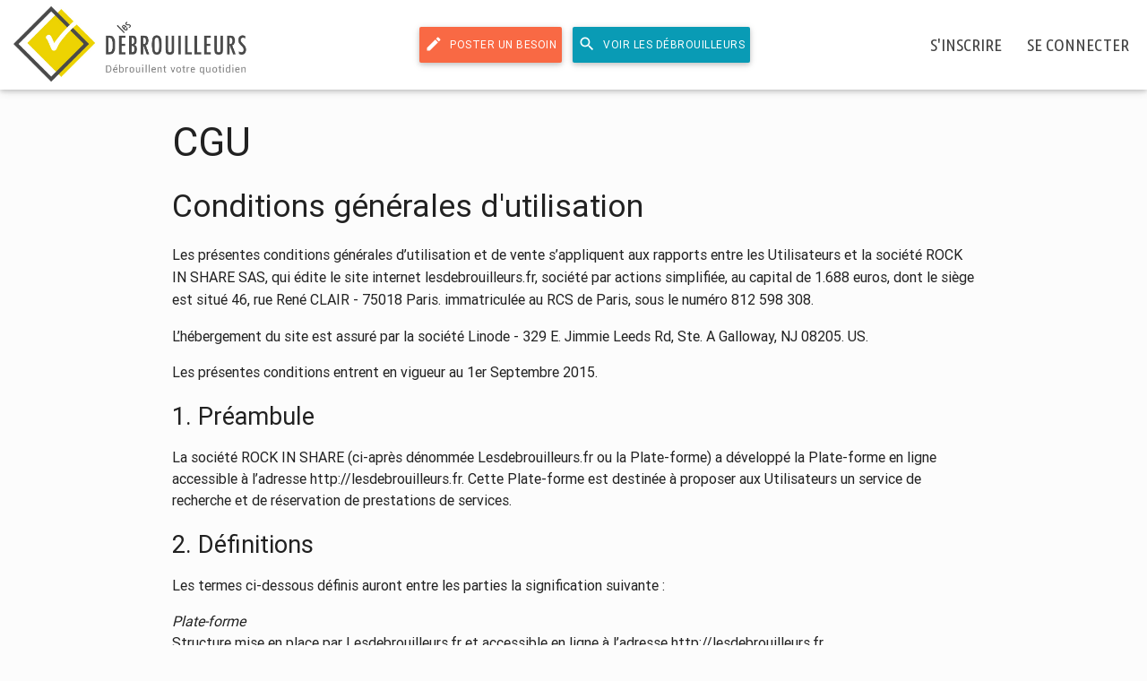

--- FILE ---
content_type: text/html; charset=UTF-8
request_url: https://lesdebrouilleurs.fr/cgu.html
body_size: 13299
content:
<!DOCTYPE html>
<html lang="fr">
<head>
    <!--
 _       _____   _____
| |     | ____| /  ___/
| |     | |__   | |___
| |     |  __|  \___  \
| |___  | |___   ___| |
|_____| |_____| /_____/
 _____   _____   _____   _____    _____   _   _   _   _       _       _____   _   _   _____    _____
|  _  \ | ____| |  _  \ |  _  \  /  _  \ | | | | | | | |     | |     | ____| | | | | |  _  \  /  ___/
| | | | | |__   | |_| | | |_| |  | | | | | | | | | | | |     | |     | |__   | | | | | |_| |  | |___
| | | | |  __|  |  _  { |  _  /  | | | | | | | | | | | |     | |     |  __|  | | | | |  _  /  \___  \
| |_| | | |___  | |_| | | | \ \  | |_| | | |_| | | | | |___  | |___  | |___  | |_| | | | \ \   ___| |
|_____/ |_____| |_____/ |_|  \_\ \_____/ \_____/ |_| |_____| |_____| |_____| \_____/ |_|  \_\ /_____/

-->
<meta http-equiv="Content-Type" content="text/html; charset=UTF-8"/>
<meta name="viewport" content="width=device-width, initial-scale=1, maximum-scale=1.0, user-scalable=no"/>
<meta http-equiv="X-UA-Compatible" content="IE=edge">
<meta name="msapplication-tap-highlight" content="no">
<meta name="description" content=""/>
<title>    Les Débrouilleurs - Conditions générales d'utilisation
  </title>
 <!-- Favicons-->
<link rel="apple-touch-icon" sizes="57x57" href="/img/favicon/apple-icon-57x57.png">
<link rel="apple-touch-icon" sizes="60x60" href="/img/favicon/apple-icon-60x60.png">
<link rel="apple-touch-icon" sizes="72x72" href="/img/favicon/apple-icon-72x72.png">
<link rel="apple-touch-icon" sizes="76x76" href="/img/favicon/apple-icon-76x76.png">
<link rel="apple-touch-icon" sizes="114x114" href="/img/favicon/apple-icon-114x114.png">
<link rel="apple-touch-icon" sizes="120x120" href="/img/favicon/apple-icon-120x120.png">
<link rel="apple-touch-icon" sizes="144x144" href="/img/favicon/apple-icon-144x144.png">
<link rel="apple-touch-icon" sizes="152x152" href="/img/favicon/apple-icon-152x152.png">
<link rel="apple-touch-icon" sizes="180x180" href="/img/favicon/apple-icon-180x180.png">
<link rel="icon" type="image/png" sizes="192x192"  href="/img/favicon/android-icon-192x192.png">
<link rel="icon" type="image/png" sizes="32x32" href="/img/favicon/favicon-32x32.png">
<link rel="icon" type="image/png" sizes="96x96" href="/img/favicon/favicon-96x96.png">
<link rel="icon" type="image/png" sizes="16x16" href="/img/favicon/favicon-16x16.png">
<link rel="manifest" href="/img/favicon/manifest.json">
<meta name="msapplication-TileColor" content="#ffffff">
<meta name="msapplication-TileImage" content="/img/favicon/ms-icon-144x144.png">
<meta name="theme-color" content="#ffffff">
<meta property="fb:app_id" content="1553717201557501" />
    <meta name="description" content="Les présentes conditions générales d’utilisation et de vente s’appliquent aux rapports entre les Utilisateurs et la société ROCK IN SHARE SAS, qui édite le site internet lesdebrouilleurs.fr" />
    
      
  
          <meta property="og:url" content="https://lesdebrouilleurs.fr/cgu.html"/>  
          <meta property="og:title" content="CGU"/>
          <meta property="og:type" content="article"/>
          <meta property="og:image" content="https://lesdebrouilleurs.fr/img/logo_lesdebrouilleurs_rs.jpg"/>
          <meta property="og:locale" content="fr_FR"/>
          <meta property="og:description" content="Les présentes conditions générales d’utilisation et de vente s’appliquent aux rapports entre les Utilisateurs et la société ROCK IN SHARE SAS, qui édite le site internet lesdebrouilleurs.fr"/>
          <meta name="twitter:card" content="summary" />
          <meta name="twitter:site" content="Les Débrouilleurs" />
          <meta name="twitter:title" content="CGU"/>
          <meta name="twitter:image" content="https://lesdebrouilleurs.fr/img/logo_lesdebrouilleurs_rs.jpg"/>
          <meta name="twitter:description" content="Les présentes conditions générales d’utilisation et de vente s’appliquent aux rapports entre les Utilisateurs et la société ROCK IN SHARE SAS, qui édite le site internet lesdebrouilleurs.fr" />
        
  
<!-- CSS  -->
<style>

@font-face {
  font-family: 'Material Icons';font-style: normal;font-weight: 400;
  src: url( /build/fonts/MaterialIcons-Regular.eot);
  src: local('Material Icons'),
       local('MaterialIcons-Regular'),
       url(/build/fonts/MaterialIcons-Regular.woff2) format('woff2'),
       url(/build/fonts/MaterialIcons-Regular.woff) format('woff'),
       url(/build//MaterialIcons-Regular.ttf) format('truetype');
}
.material-icons { font-family: 'Material Icons'; font-weight: normal; font-style: normal; font-size: 24px; display: inline-block;
/*width: 1em; height: 1em;*/ line-height: 1; text-transform: none; letter-spacing: normal; word-wrap: normal;
  white-space: nowrap; direction: ltr; -webkit-font-smoothing: antialiased; text-rendering: optimizeLegibility;
  -moz-osx-font-smoothing: grayscale; font-feature-settings: 'liga';
}

@font-face {
  font-family: "Lazing Sun";
  src: local('Lazing Sun'),
       url( '/build/fonts/lazing_on_a_sunny_afternoon.ttf') format('truetype');
}

</style>
<link href='https://fonts.googleapis.com/css?family=Patrick+Hand|Roboto+Condensed:400,300|Roboto:400,300|Ubuntu+Condensed' rel='stylesheet' type='text/css'>
<link href='https://maxcdn.bootstrapcdn.com/font-awesome/4.7.0/css/font-awesome.min.css' rel='stylesheet' type='text/css'>
<link href="/build/css/ldbr-6d9f8e5921.all.css" type="text/css" rel="stylesheet" media="screen,projection"/>

<!-- Facebook Pixel Code -->
<script>
    !function(f,b,e,v,n,t,s){if(f.fbq)return;n=f.fbq=function(){n.callMethod?
            n.callMethod.apply(n,arguments):n.queue.push(arguments)};if(!f._fbq)f._fbq=n;
        n.push=n;n.loaded=!0;n.version='2.0';n.queue=[];t=b.createElement(e);t.async=!0;
        t.src=v;s=b.getElementsByTagName(e)[0];s.parentNode.insertBefore(t,s)}(window,
            document,'script','https://connect.facebook.net/en_US/fbevents.js');

    fbq('init', '1855979957968552');
    fbq('track', "PageView");</script>
<noscript><img height="1" width="1" style="display:none"
               src="https://www.facebook.com/tr?id=1855979957968552&ev=PageView&noscript=1"
    /></noscript>
<!-- End Facebook Pixel Code --></head>
<body>
<script>
    dataLayer = [];</script>


<!-- Google Tag Manager -->
<noscript><iframe src="//www.googletagmanager.com/ns.html?id=GTM-WB4RGM"
                  height="0" width="0" style="display:none;visibility:hidden"></iframe></noscript>
<script>(function(w,d,s,l,i){w[l]=w[l]||[];w[l].push({'gtm.start':
        new Date().getTime(),event:'gtm.js'});var f=d.getElementsByTagName(s)[0],
        j=d.createElement(s),dl=l!='dataLayer'?'&l='+l:'';j.async=true;j.src=
        '//www.googletagmanager.com/gtm.js?id='+i+dl;f.parentNode.insertBefore(j,f);
    })(window,document,'script','dataLayer','GTM-WB4RGM');</script>
<!-- End Google Tag Manager -->

<div id="fb-root"></div>
 <script>(function(d, s, id) {
        var js, fjs = d.getElementsByTagName(s)[0];
        if (d.getElementById(id)) return;
        js = d.createElement(s); js.id = id;
        js.src = "//connect.facebook.net/fr_FR/sdk.js#xfbml=1&version=v2.5";
        fjs.parentNode.insertBefore(js, fjs);
    }(document, 'script', 'facebook-jssdk'));</script> 

<!--
   <script>(function(d, s, id) {
  var js, fjs = d.getElementsByTagName(s)[0];
  if (d.getElementById(id)) return;
  js = d.createElement(s); js.id = id;
  js.src = 'https://connect.facebook.net/fr_FR/sdk.js#xfbml=1&version=v3.0&appId=526080294453403&autoLogAppEvents=1';
  fjs.parentNode.insertBefore(js, fjs);
}(document, 'script', 'facebook-jssdk'));</script> -->

 

<header class="navbar-fixed">
    <nav class=" white " role="navigation">

    <div class="nav-wrapper">
        
        <div id="menu-flex">
            <a href="/" class="logo logo-large" style=""><img src="/img/logo_les_debrouilleurs_v2.0.jpg"></a>
            <a href="/" class="logo logo-medium dnone" style=""><img src="/img/ldbr_logo_sans_coche.png"></a>            
            <div class="btn-menu-mobile-bloc">
                                <a href="/poster-un-besoin" class="btn deep-orange white-text"><span class="hide680"><i class="material-icons left">edit</i></span>Poster un besoin</a>
                <a href="/jobbers" class="btn deep-cyan white-text"><i class="material-icons left">search</i><span class="hide680">Voir les débrouilleurs</span></a>
            </div>  

            <div class="menu-right hide-on-med-and-down">
                                    <a class="waves-light openinscription">s'inscrire</a>
                    <a class="waves-light openconnexion">se connecter</a>
                            </div> 

        </div>


        <ul class="side-nav" id="mobile-demo">
            <li ><a href="/">accueil</a></li>
            <li class="divider"></li>
                                <li><a href="/poster-un-besoin"><i class="material-icons left hide360">edit</i> Poster un besoin</a></li>
                <li><a href="/jobbers"><i class="material-icons left hide360">search</i> Voir les débrouilleurs</a></li>
            <li class="divider"></li>      
                            <li><a class="openconnexion">se connecter</a></li>
                <li><a class="openinscription">s'inscrire</a></li>
                        <li class="divider"></li>
            <li ><a href="/blog">blog</a></li>
        </ul>
        <a id="btn-menu-mobile" href="#" data-activates="mobile-demo" class="button-collapse"><i class="mdi-navigation-menu"></i></a>
    </div>
</nav>
</header>
<main>

      <div class="container">
  <article class="row">
    <div class="col s12">
      <div class="boxcontent">

                      <h1 class="mb10">CGU</h1>
                    <div class="boxdescription ">
            <h2>Conditions générales d'utilisation</h2>

<p><span style="line-height: 1.6;">Les présentes conditions générales d’utilisation et de vente s’appliquent aux rapports entre les Utilisateurs et la société ROCK IN SHARE SAS, qui édite le site internet lesdebrouilleurs.fr, société par actions simplifiée, au capital de 1.688&nbsp;euros, dont le siège est situé 46, rue René CLAIR -&nbsp;75018 Paris. immatriculée au RCS de Paris, sous le numéro 812 598 308.&nbsp;</span></p>

<p>L’hébergement du site est assuré par la société Linode - 329 E. Jimmie Leeds Rd, Ste. A Galloway, NJ 08205. US.</p>

<p>Les présentes conditions entrent en vigueur au 1er Septembre 2015.</p>

<h3>1. Préambule</h3>

<p>La société ROCK IN SHARE (ci-après dénommée Lesdebrouilleurs.fr ou la Plate-forme) a développé la Plate-forme en ligne accessible à l’adresse http://lesdebrouilleurs.fr. Cette Plate-forme est destinée à proposer aux Utilisateurs un service de recherche et de réservation de prestations de services.</p>

<h3>2. Définitions</h3>

<p>Les termes ci-dessous définis auront entre les parties la signification suivante :</p>

<p><em>Plate-forme</em><br />
Structure mise en place par Lesdebrouilleurs.fr et accessible en ligne à l’adresse http://lesdebrouilleurs.fr.</p>

<p><em>Services</em><br />
Ensemble des services gratuits ou payants proposés par le Plate-forme.</p>

<p><em>Contenu</em><br />
Tous propos, messages ou informations de quelque nature que ce soit (texte, image, vidéos, photographies, commentaires, marques, dénominations sociales, etc.), mis en ligne par un Membre.</p>

<p><em>Compte Membre</em><br />
Espace privé sur le site réservé à chaque Membre. Il est accessible via un identifiant et un mot de passe.</p>

<p><em>Membre</em><br />
Utilisateur âgé de plus de 18 ans révolus, titulaire d’un compte Membre sur la Plate-forme, susceptible d’en faire usage après acceptation des conditions générales.</p>

<p><em>Utilisateur</em><br />
De manière générale toute personne utilisant la Plate-forme qu’elle soit simple visiteur, Client ou Prestataire d’une prestation de service.</p>

<p><em>Prestataire</em><br />
Membre personne physique, particulier ou professionnel à son compte, offrant ses services sur la Plate-forme pour une activité de service.</p>

<p><em>Client</em><br />
Membre, personne physique ou morale de plus de 18 ans, souhaitant faire appel aux services d’un Prestataire par l’intermédiaire de la Plate-forme.</p>

<p><em>Mission</em><br />
Tâche spécifique qu’un Client confie à un Prestataire.</p>

<p><em>Profil&nbsp;</em><br />
Page présentant les prestations et les tarifs horaires proposés par les Prestataires sur la Plate-forme.</p>

<p><em>Tarif horaire</em><br />
Prix d'une heure (1h) de service incluant la prestation de service ainsi que la rémunération de la Plate-forme pour son service de mise en relation.</p>

<p><em>Prix de la Mission</em><br />
Prix total de la mission calculé soit selon un forfait conclu librement entre le Client et le Prestataire, soit à l’heure : en multipliant le nombre d’heures effectuées par le Prestataire par le Tarif horaire de le Prestataire en vigueur au moment où a été effectuée la réservation.</p>

<p><em>Messagerie</em><br />
Système de messagerie mis à disposition des Utilisateurs par Lesdebrouilleurs.fr accessible au sein du Compte Utilisateur et permettant aux Utilisateurs de communiquer entre eux.</p>

<h3><br />
3. Objet</h3>

<p>Les présentes CGU ont pour objet de définir les conditions d’accès et d’utilisation de la Plate-forme et du service en ligne qui y est proposé ; mas également de préciser le cadre des relations entre les Membres et la Plate-forme.</p>

<h3>4. Modification</h3>

<p>Lesdebrouilleurs.fr se réserve le droit, à sa seule discrétion, à tout moment et sans préavis, de modifier le Site, l'Application ou les services de la Plate-forme ou bien de modifier les présentes CGU y compris les conditions financières de la Plate-forme.</p>

<h3>5. Acceptation des Conditions Générales d'Utilisation</h3>

<p>Le Membre ne peut bénéficier des services qui lui sont proposés sur la Plate-forme que sous réserve de l’acceptation des présentes conditions générales.<br />
Le Membre déclare avoir obtenu de la part de la Plate-forme toutes les informations nécessaires quant aux services proposés et adhère sans réserve aux présentes conditions générales d’utilisation.<br />
Le Membre reconnaît que l’utilisation de la Plate-forme nécessite le respect de l’ensemble des prescriptions définies au sein des présentes conditions.<br />
L’acceptation des présentes conditions générales sous forme d’une « case à cocher » constitue la preuve que le Membre a pris connaissance desdites dispositions et vaut acceptation des présentes.</p>

<h3>6. Opposabilité</h3>

<p>Les présentes CGU sont opposables dès leur acceptation par l’utilisateur, lors de son inscription à l’espace Membre.<br />
Dans tous les cas, à la date de la première utilisation de l’espace Membre par l’utilisateur, les conditions générales d’utilisation sont réputées lues et applicables.<br />
Lesdebrouilleurs.fr se réserve le droit d’apporter aux présentes conditions générales toutes les modifications qu’elle jugera nécessaires et utiles.<br />
Les présentes conditions sont opposables pendant toute la durée d’utilisation de l’espace Membre et jusqu’à ce que de nouvelles conditions générales d’utilisation les remplacent.<br />
Tout usage de l’espace Membre par l’utilisateur après les modifications des conditions générales vaut acceptation par ce dernier des nouvelles conditions générales.<br />
Les conditions générales figurant en ligne sur la Plate-forme prévalent sur toute version imprimée de date antérieure. Le Membre peut à tout moment renoncer à utiliser les services et la Plate-forme mais reste responsable de toute utilisation antérieure.</p>

<h3>7. Accès à la Plate-forme</h3>

<p>Le Plate-forrme est accessible 24h/24 et 7jours /7.<br />
Toutefois, Lesdebrouilleurs.fr se réserve le droit, sans préavis, ni indemnité, de fermer temporairement ou définitivement la Plate-forme ou l’accès aux services à distance notamment pour effectuer une mise à jour, des opérations de maintenance, des modifications ou changements sur les méthodes opérationnelles, les serveurs et les heures d’accessibilité, sans que cette liste ne soit limitative.</p>

<p>Lesdebrouilleurs.fr n'est pas responsable des dommages de toute nature qui peuvent résulter de ces changements et/ou d'une indisponibilité temporaire ou encore de la fermeture définitive de tout ou partie de la Plate-forme ou des services qui y sont associés.</p>

<p>Lesdebrouilleurs.fr se réserve le droit de compléter ou de modifier, à tout moment, la Plate-forme et les services qui y sont disponibles en fonction de l’évolution de la technologie.</p>

<p>En cas d’interruption ou d’impossibilité d’utiliser la Plate-forme, l’utilisateur Membre peut s’adresser au service client de Lesdebrouilleurs.fr pour obtenir des informations à l’adresse suivante : contact@lesdebrouilleurs.fr.</p>

<h3><br />
8. Conditions d'accès au Service</h3>

<p>Lesdebrouilleurs.fr met à disposition des utilisateurs une Plate-forme proposant, directement ou par l’intermédiaire de sites partenaires, un service de recherche et de réservation de prestations de services.</p>

<p>Pour les Prestataires, l'accès au service est réservé à :</p>

<ul>
	<li>des particuliers majeurs disposant d’une autorisation de travail sur le territoire français, d’une assurance Responsabilité Civile</li>
	<li>des professionnels avec un statut d’auto-entrepreneur disposant d’une assurance Responsabilité Civile Professionnelle</li>
</ul>

<p><span style="line-height: 1.6;">Pour les Clients, l’accès au service est réservé à:</span></p>

<ul>
	<li><span style="line-height: 1.6;">toute personne physique disposant de la pleine capacité juridique pour s’engager au titre des présentes conditions générales. La personne physique qui ne dispose pas de la pleine capacité juridique ne peut accéder à la Plate-forme qu’avec l’accord de son représentant légal</span></li>
	<li><span style="line-height: 1.6;">toute personne morale agissant par l’intermédiaired’une personne physique disposant de la capacité juridique pour contracter au nom et pour le compte de la personne morale</span></li>
</ul>

<h3>9. Tarifs</h3>

<p>L’accès, l’inscription et l’utilisation de la Plate-forme sont gratuits jusqu'au moment de la commande d'une mission à un Débrouilleur qui est payante.&nbsp;&nbsp;Lesdebrouilleurs.fr est rémunéré lorsqu’un Prestataire réalise la Mission que lui a confié le Client après validation du travail effectué par le Client.&nbsp;La Plate-forme prend une commission fixe de 7€ au moment de la commande de la mission au titre de sa prestation de&nbsp;mise en relation. Le client n'a ensuite plus à payer cette commission fixe pour ses commandes suivantes avec le même Débrouilleur.<br />
Le prix affiché sur la Plate-forme au moment de la commande du client correspond donc au prix de la prestation: il inclut notamment la rémunération de la Plate-forme pour sa prestation de mise en relation. Ce prix est libellé en Euros et s’entend toutes taxes comprises. Le prix total de la Mission facturé au Client correspond à une estimation qui peut être soit un nombre d’heures effectuées par le Prestataire multiplié par son tarif horaire (pour la compétence demandée) soit à un montant forfaitaire convenu entre le Client et le Prestataire.<br />
Dans tous les cas, ce montant est estimatif et peut être modifié au moment de la validation finale par le Client du montant définitf de la prestation.</p>

<h3>10. Facturation</h3>

<p>Les factures correspondantes aux commissions percues par ROCK IN SHARE SAS sont disponibles sur demande en écrivant à l’adresse email: contact@lesdebrouilleurs.fr</p>

<h3>11. Paiement et politique d'annulation</h3>

<p>Lors de la réservation d’une Mission auprès d'un Prestataire, le Client paie l'intégralité du prix estimé de la mission par carte bancaire. Ce montant sera conservé sur un compte au nom de la société Rock in Share (SAS) chez notre partenaire financier Stripe 3180 18th St San Francisco, CA 94110.</p>

<p>Il appartient au Client et au Prestataire de se mettre d'accord sur la date et l'heure de la prestation.</p>

<p>Le client doit se rendre sur la Plateforme pour déclarer que le prestataire a effectué la mission. il déclenche ainsi le paiement du prestataire. En cas d’accord entre les parties, le tarif peut être librement ajusté à la hausse ou à la baisse sur la Plate-forme. En cas de clôture à la baisse, uu&nbsp;remboursement sur la carte de crédit utilisée lors du paiement initial est effectué. En cas de clôture à la hausse, le client doit effectuer un nouveau paiement via la plateforme pour solder la transaction. ROCK IN SHARE transférera au Prestataire les fonds correspondants au montant payé déduit de la commission prise pour le service de mise en relation. Ce paiement au prestataire sera effectué dans les 7&nbsp;jours qui suivent la clôture de la mission par le&nbsp;client.</p>

<p>Les données bancaires seront recueillies par le prestataire de paiement de la Plateforme. Si le Client a coché la case “enregistrer ma carte bancaire”, les données associées à cette carte seront conservées par notre partenaire financier. Dans le cas contraire les données associées seront effacées immédiatement après la transaction.</p>

<p>Le Client a accès, à tout moment, dans l’espace “Mes Missions”, au récapitulatif des paiements des Missions effectuées.</p>

<p>Dans le cas où le Prestataire viendrait à modifier son Tarif, les Missions préalablement réservées à la modification du Tarif Horaire seront facturées au Tarif Horaire qui était en vigueur au moment de la réservation.</p>

<p>Dans le cas où le Prestataire n’aurait pas communiqué de références bancaires valides dans son Compte Membre, Lesdebrouilleurs.fr conservera les sommes dues au Prestataire et notifiera le Prestataire par courrier électronique que des paiements sont en attente et qu’il dispose d’un délai de quatre-vingt dix (90) jours pour communiquer ses coordonnées bancaires à compter de la notification. Passé ce délai, le Prestataire ne pourra plus exiger le paiement des sommes dues.</p>

<p>En cas d’annulation plus de 24h de l'heure prévue pour l'intervention, la plateforme remboursera intégralement le Client.</p>

<p>Dans le cas contraire et sans raison sérieuse, des frais de 20% avec un maximum de 40 € seront appliqués.&nbsp;</p>

<h3><br />
12. Fonctionnement de la Plate-forme</h3>

<p><em>12.1 Réservation des services d’un Prestataire</em></p>

<p>Le Client a toute liberté sur la Plate-forme pour choisir le Prestataire qui correspond le mieux à ses besoins.</p>

<p>En aucun cas, Lesdebrouilleurs.fr ne conseille ou ne guide le Client dans le choix d’un prestataire. Le Client est seul responsable de la sélection du Prestataire qu’il contacte et s’engage à respecter la législation en vigueur dans l’établissement de leurs relations.</p>

<p>Dès la validation par le Client du montant estimé de la Prestation et paiement de ce montant par Carte Bancaire, les coordonnées téléphoniques du Prestataire choisi sont adressées par la Plate-forme au Client et réciproquement, sous une forme et selon les moyens techniques qu’elle juge les plus appropriés.</p>

<p>Le Prestataire et le Client ont alors la possibilité d’échanger librement pour définir les modalités d’exécution de la Mission, soit directement entre eux soit au travers de la Messagerie privée de la Plate-forme. Le Client n’est en revanche pas autorisé à rémunérer le Prestataire en dehors de la Plate-forme et s’engage à payer la prestation via le système de paiement mis à disposition par la Plate-forme.</p>

<p><em>12.2 Réalisation d’une Mission</em></p>

<p>Le Prestataire choisi par le Client doit se présenter chez le Client à la date et l’heure convenues lors de leurs échanges afin de réaliser la Mission.<br />
Dans le cas où la durée estimée de la Mission semble inadaptée au travail à effectuer, le Prestataire doit le signaler au Client en lui demandant s'il doit accomplir partiellement la tâche dans le temps imparti ou s'il doit effectuer plus d'heures qu'initialement prévues.<br />
Si le Prestataire réalise plus d'heures que prévues sans avoir préalablement obtenu l'accord du Client, il s'expose à un risque de contestation du volume horaire de la Mission qui, en l'absence d'accord amiable, sera payée sur la base de la durée estimée initialement lors de la réservation de la Mission.</p>

<p><em>12.3 Validation de la réalisation de la Mission</em></p>

<p>A l’issue de la Mission, Le Client valide la réalisation de la Mission prévue, ce qui enclenche le paiement dû au Prestataire (Montant payé par le Client moins le montant de la commission de la Plate-forme) dans un délai maximum de 10 jours ouvrés.</p>

<p>Si jamais le Prestataire informe la Plate-forme du non paiement d’une Mission qu’il a effectué, le Plate-forme contacte dans les plus brefs délais le Client concerné afin de l’informer qu’il doit valider la réalisation de la Mission afin de procéder au paiement du Prestataire. En l’absence de réponse du Client nous procédons au paiement du montant dû au Prestataire.</p>

<p><em>12.4 Litige</em></p>

<p>Le consommateur a la possibilité de recourir en cas de litige à notre Médiateur de la consommation :</p>

<p>Sas Médiation Solution</p>

<p>222, chemin de la Bergerie</p>

<p>01800 Saint Jean de Niost</p>

<p>Tél : 04 82 53 93 06</p>

<p>Site : https://www.sasmediationsolution-conso.fr</p>

<p>Email : contact@sasmediationsolution-conso.fr</p>

<p><em>12.5 Messagerie</em></p>

<p>Le Prestataire et le Client ont accès à une messagerie privée leur permettant de communiquer en ligne sur la Plate-forme, sous une forme et selon les fonctionnalités et moyens techniques que la Plate-forme jugera les plus appropriés (ci-après : la « Messagerie »).<br />
Les Utilisateurs sont expressément informés et acceptent que Lesdebrouilleurs.fr pourra accéder à tout moment aux messages échangés à travers cette Messagerie et s’en prévaloir le cas échéant pour faire valoir ses droits, notamment dans le cadre d’une action judiciaire.</p>

<p><em>12.6 Evaluation des Missions</em></p>

<p>Une fois la Mission réalisée par le Prestataire, le Client peut laisser un commentaire sur le Prestataire et ses prestations et lui attribuer une note.<br />
Ces éléments seront visibles par les autres Utilisateurs sur le Profil du Prestataire.<br />
Lesdebrouilleurs.fr se réserve le droit de modérer les commentaires.</p>

<h3>13. Obligations de la Plate-forme</h3>

<p>Lesdebrouilleurs.fr s’engage à faire bénéficier le Membre des services présents sur le site https://lesdebrouilleurs.fr et à mettre à la disposition des Membres sur la Plate-forme un outil permettant la publication d’offres et de demandes de Missions à des fins de mise en relation entre les Membres.<br />
Lesdebrouilleurs.fr fournit un service de mise en relation entre les Membres. A ce titre, elle n’est en aucun cas tenue de vérifier l’identité des Membres, de contrôler la légalité ou de modérer l’ensemble des contenus qu’ils mettent en ligne. Lesdebrouilleurs.fr fera cependant ses meilleurs efforts pour contrôler et vérifier les informations communiquées par les Membres dans le cadre de leur utilisation de la Plate-forme.<br />
Les obligations auxquelles Lesdebrouilleurs.fr est tenue se limitent à celles d’un simple intermédiaire technique de mise en relation entre les Prestataires et les Clients.</p>

<h3>14. Obligations du Membre</h3>

<p>Sans préjudice des autres obligations prévues aux présentes, le Membre s’engage à respecter les obligations qui suivent :<br />
Le Membre s’engage, dans son usage des Services, à respecter les lois et règlements en vigueur et à ne pas porter atteinte aux droits de tiers ou à l’ordre public.<br />
La responsabilité de la Plate-forme ne pourra en aucun cas être engagée à ce titre.<br />
Le Membre est seul responsable de son utilisation de la Plate-forme et notamment des relations qu’il pourra nouer avec les autres Membres sur la Plate-forme et des informations qu’il leur communique. Il lui appartient d’exercer la prudence et le discernement appropriés dans ces relations et communications. Le Membre s’engage, en outre, dans son usage de la Plate-forme et dans ses échanges avec les autres Membres, notamment dans le cadre de la messagerie, à respecter les règles usuelles de politesse et de courtoisie et à ne pas avoir de propos déplacés ou insultants.<br />
Il appartient au Membre de souscrire toute assurance appropriée en relation avec son utilisation de la Plate-Forme.</p>

<p>Le Membre est seul responsable des Contenus et commentaires de toute nature (rédactionnels, photographiques ou autres) qu’il diffuse sur la Plate-forme. Il garantit à la Plate-forme qu’il dispose de tous les droits et autorisations nécessaires à la diffusion de ces Contenus.</p>

<p>Il s’engage à ce que lesdits Contenus soient licites, ne portent pas atteinte à l’ordre public, aux bonnes mœurs ou aux droits de tiers, n’enfreignent aucune disposition législative ou réglementaire et plus généralement, ne soient aucunement susceptibles de mettre en jeu la responsabilité civile ou pénale de la Société.</p>

<p>Le Membre s’interdit ainsi de diffuser, notamment et sans que cette liste soit exhaustive :des Contenus discriminatoires,</p>

<ul>
	<li>des Contenus pornographiques, obscènes, indécents, choquants ou inadaptés à un public familial, diffamatoires, injurieux, violents, racistes, xénophobes ou révisionnistes,</li>
	<li>des Contenus contrefaisants,</li>
	<li>des Contenus attentatoires à l’image d’un tiers,</li>
	<li>des Contenus mensongers, trompeurs ou proposant ou promouvant des activités illicites, frauduleuses ou trompeuses,</li>
	<li>des Contenus nuisibles aux systèmes informatiques de tiers (tels que virus, vers, chevaux de Troie, etc.),</li>
	<li>et plus généralement des Contenus susceptibles de porter atteinte aux droits de tiers ou d’être préjudiciables à des tiers, de quelque manière et sous quelque forme que ce soit.</li>
</ul>

<p>Le Membre doit sauvegarder les informations accessibles dans son Compte Membre qu’il souhaite conserver. Le Membre reconnaît et accepte qu’il ne pourra rechercher la responsabilité de Lesdebrouilleurs.fr en cas de perte éventuelle de ces informations.</p>

<h3>15. Impôts et taxes</h3>

<p>Les prestataires sont informés que les revenus qu'ils tirent des Missions qu'ils effectuent via la Plate-forme sont susceptibles de faire l'objet d'une imposition ou d'une taxation.<br />
Il est de la seule responsabilité des Prestataires de s'informer sur leurs obligations fiscales et d'effectuer toutes déclarations requises par l'administration fiscale.<br />
la Plate-forme ne peut en aucun cas être impliquée dans ces démarches et sa responsabilité ne pourra en aucun cas être recherchée de ce chef.</p>
          </div>

      </div>
    </div>
  </article>
  </div>
</main>
<section class="top-footer">
    </section>

<footer class="page-footer">
    <div class="container">
    <div class="row">
        <div class="col l6 s12">
            <h5 class="white-text">Les Débrouilleurs</h5>
            <p class="grey-text text-lighten-4">C’est un réseau de particuliers recommandés pour vous et par vous. Ils sont sympas, honnêtes, compétents et ont
                tous signé la charte du réseau.<br>
                <br>
                Vous pouvez compter sur eux.<br><br>
                Les Débrouilleurs c’est le réseau de confiance qui va vous simplifier la vie.</p>
        </div>
        <div class="col l3 s6">
            <ul>
                <li><a class="grey-text text-lighten-3" href="/blog">Le blog</a></li>
            </ul>
            <ul>
                <li><a class="grey-text text-lighten-3" href="/une-equipe-un-projet-un-etat-desprit.html">L' équipe</a></li>
            </ul>
            <ul>
                <li><a class="grey-text text-lighten-3" href="/questions-frequentes.html">Questions fréquentes</a></li>
               <!-- <li><a class="grey-text text-lighten-3" href="/garantie-maif.html">La garantie MAIF</a></li>-->
            </ul>
            <ul>
             <li><a class="grey-text text-lighten-3" href="/jobs.html">Recrutement</a></li>
                <li><a class="grey-text text-lighten-3" href="/contact.html">Contact</a></li>
            </ul>
        </div>
        <div class="col l3 s6">
            <ul>
            <li><a class="grey-text text-lighten-3" href="/devenir-debrouilleur">Devenir Débrouilleur</a></li>
            </ul>
            <ul>
                <li><a class="grey-text text-lighten-3" href="/le-reseau.html">Le réseau</a></li>
                 </ul>
            <ul>
                <li><a class="grey-text text-lighten-3" href="/faq-debrouilleurs.html">FAQ du Débrouilleur</a></li>
                <li><a class="grey-text text-lighten-3" href="/la-charte-du-debrouilleur.html">La Charte du Débrouilleur</a></li>
            </ul>
            <ul>
               
                <li><a class="grey-text text-lighten-3" href="/cgu.html">Les CGU</a></li>
                <li><a class="grey-text text-lighten-3" href="/mentions-legales.html">Mentions légales</a></li>
            </ul>

        </div>
    </div>
</div>
<div class="footer-copyright">
    <div class="container">
        <div class="row left-align">
            <div class="col l6 s12">
                <span class="white-text">©&nbsp;Les Débrouilleurs&nbsp;&nbsp;-&nbsp;&nbsp;</span>
                <span class="white-text">fait avec <i class="fa fa-heart red-text" aria-hidden="true"></i> en France</span>
            </div>
            <div class="col s6 l3">
                <span class="white-text"><strong><i class="fa fa-phone"></i>&nbsp;&nbsp;09 72 47 45 45</strong></span>
            </div>
            <div id="menu-social" class="col s6 l3 white-text">
                <ul>
                    <li><a title="Facebook Les Débrouilleurs" href="https://www.facebook.com/lesdebrouilleurs" target="_Blank"><i
                                    class="fa fa-facebook"></i></a></li>
                 <!--   <li><a target="_Blank" title="Google+ Les Débrouilleurs" href="https://plus.google.com/+LesdebrouilleursFr1"><i
                                    class="fa fa-google-plus"></i></a></li>-->
                    <li><a title="Twitter Les Débrouilleurs" href="https://twitter.com/debrouilleurs" target="_Blank"><i class="fa fa-twitter"></i></a></li>
                    <li><a title="Youtube Les Débrouilleurs" href="https://www.youtube.com/channel/UC47DsL_CnAXe0yqXvk997mA"><i class="fa fa-youtube-play"></i></a>
                    </li>
                </ul>
            </div>

        </div>
    </div>
</div>
<div style="height:40px;width:100%;background:#444!important;">
</div></footer>
<!-- OVERLAY -->

    <style type="text/css">
        #registration input.select-dropdown {
            height: 2.2rem;
        }

        a.btn-social.btn-google {
            background: #4285f4;
        }

        a.btn-social.btn-google:hover {
            background: #4285f4c4;
        }
    </style>

    <div class="overlay overlay-slidedown" style="overflow: auto;">
        <button class="overlay-close" type="button">Close</button>
        <div class="autocenter">

            <div class="row" id="alertecmddial" style="display:none;">
                <div class="col s12 center-align deep-green white-text" style="padding:10px;">
                    Pour discuter avec un débrouilleur ou commander,<br>vous devez créer un compte ou bien vous
                    connecter.
                </div>
            </div>
            <div class="row">

                <div class="col s12">
                    <ul class="tabs mt10">
                        <li class="tab col s6"><a href="#connexion">connexion</a></li>
                        <li class="tab col s6"><a href="#inscription">inscription</a></li>
                    </ul>
                </div>

                <div class="col s12" id="connexion">

                    <!-- social media -->
                    <div class="row tac mt30 mb0">
                        <!-- <div class="col s12 mt10" style="border-top:1px dotted lightgray;padding-top:10px;">
        <span style="font-weight:bold;padding:0 20px;">OU</span>
      </div> -->

                        <h4 class="header-login mt10 mb20">Se connecter avec un réseau social</h4>
                        <div class="col s12 m6">
                            <a class="btn-facebook mr20 btn-social btn-fb" href="/loginfrom/facebook"><i
                                    class="fa fa-facebook" aria-hidden="true"></i> Facebook</a>
                        </div>
                        <div class="col s12 m6">
                            <a class="btn-google btn-social " href="/loginfrom/google"><i class="fa fa-google"
                                    aria-hidden="true"></i> Google</a>
                        </div>

                        <div class="or-sp"> <strong>OU</strong> </div>

                    </div>
                    <!--social media -->



                    <h4 class="header-login mt10 mb0">Se connecter avec un email</h4>
                    <form method="POST" action="https://lesdebrouilleurs.fr/login" accept-charset="UTF-8" id="loginform" role="form" class="col s12"><input name="_token" type="hidden" value="Bix6bMTHDBTC1m36jj6si8TqUv4RRX3aTpZd8OHy">
                    <input name="_token" type="hidden" value="Bix6bMTHDBTC1m36jj6si8TqUv4RRX3aTpZd8OHy">
                    <div class="row">
                        <div class="input-field col s12">
                            <input class="validate" id="email" name="email" type="email"
                                value="" required>
                            <label for="email">email</label>
                        </div>
                    </div>
                    <div class="row">
                        <div class="input-field col s12">
                            <input class="validate" id="password" name="password" type="password" required>
                            <label for="password">mot de passe</label>
                        </div>
                        <div class="col s12"> <a href="/password/email"
                                style="color: darkgrey;font-size:12px;text-decoration:underline;float:right;">mot de
                                passe oublié ?</a></div>
                    </div>

                    <div class="row">
                        <div class="col s12 m6 mt20"><input id="remember" name="remember" type="checkbox" /><label
                                for="remember">rester connecté</label></div>
                        <div class="col s12 m6 tar"><button class="btn deep-orange waves-effect waves-deep-orange mt20"
                                name="login" type="submit">je me connecte</button></div>
                    </div>

                    <div class="alert" id="login-alert"></div>
                    <div class="progress">
                        <div class=""></div>
                    </div>

                    </form>




                </div>

                
                <div class="col s12" id="inscription">
                                            <!-- social media -->
                        <div class="row tac">



                            <h4 class="header-login mt30 mb20">S'inscrire avec un réseau social</h4>
                            <div class="col s12 m6">
                                <a class="btn-facebook mr20 btn-social btn-fb" href="/loginfrom/facebook"><i
                                        class="fa fa-facebook" aria-hidden="true"></i> Facebook</a>
                            </div>
                            <div class="col s12 m6">
                                <a class="btn-google btn-social" href="/loginfrom/google"><i class="fa fa-google"
                                        aria-hidden="true"></i> Google</a>
                            </div>

                            <div class="or-sp"> <strong>OU</strong> </div>

                        </div>
                        <!--social media -->


                        <h4 class="header-login mt30 mb0">S'inscrire avec un email</h4>
                                                            <form method="POST" action="https://lesdebrouilleurs.fr/register" accept-charset="UTF-8" id="registration" role="form" class="col s12"><input name="_token" type="hidden" value="Bix6bMTHDBTC1m36jj6si8TqUv4RRX3aTpZd8OHy">
                    <input name="_token" type="hidden" value="Bix6bMTHDBTC1m36jj6si8TqUv4RRX3aTpZd8OHy">
                    <div class="row">

                        <div class="input-field col s6">


                            <!-- code postal select -->
                            <select class="validate" id="code_postal" name="code_postal"></select>
                            <div class="form_alert form_error mt10" id="code_postal_error"> </div>
                        </div>

                        <div class="input-field col s6">
                            
                            <select required="required" id="gender" class="validate" name="gender"><option value="0">civilité *</option><option value="1">Monsieur</option><option value="2">Madame</option></select>
                            <div class="form_alert form_error" id="gender_error"> </div>

                        </div>
                    </div>
                    <div class="row">
                        <div class="input-field col s12 m6">
                            <input class="validate" id="first_name" name="first_name" type="text"
                                value="" required>
                            <label for="first_name">prénom *</label>

                        </div>
                        <div class="input-field col s12 m6">
                            <input class="validate" id="last_name" name="last_name" type="text"
                                value="" required>
                            <label for="last_name">nom *</label>
                        </div>
                    </div>
                    <div class="row">



                        <div class="input-field col s12 m6">
                            <input class="validate" id="email2" name="email" type="email"
                                value="" required>
                            <div id="suggestion"></div>
                            <label for="email2">email *</label>
                        </div>


                        <div class="input-field col s12 m6">
                            <input class="validate" id="phone" name="phone" type="text"
                                value="" required>
                            <label for="phone">téléphone *</label>
                        </div>
                    </div>



                    <div class="row">
                        <div class="input-field col s12 m6">
                            <input class="validate" id="password2" name="password" type="password" required>
                            <label for="password2">mot de passe *</label>
                        </div>
                        <div class="input-field col s12 m6">
                            <input class="validate" id="password_confirmation2" name="password_confirmation"
                                type="password" required>
                            <label for="password_confirmation2">confirmer le mot de passe *</label>
                        </div>

                        <div class="col s12 mt20">
                            <input id="cgu" name="cgu" type="checkbox" />
                            <label for="cgu">J'accepte les <a href="/cgu.html"
                                    style="color:#9E9E9E !important; text-decoration:underline;"
                                    target="_BLANK">conditions générales d'utilisation</a></label>
                            <p class="red-text" id="error-cgu" style="display:none">vous devez accepter les
                                conditions générales d'utilisation</p>

                            <!-- s'inscrire à la newsletter -->
                            <input id="newsletter" name="newsletter" type="checkbox" checked />
                            <label for="newsletter">J'accepte de recevoir la newsletter des Débrouilleurs</label>

                        </div>

                    </div>

                    <div class="row">
                        <button class="btn  deep-orange  waves-effect waves-deep-orange mt20" name="inscription"
                            type="submit" style="float:right">je m'inscris
                        </button>
                    </div>
                    <div class="row mb0">
                        <div class="progress">
                            <div class=""></div>
                        </div>
                    </div>
                    </form>




                </div>

                <div class="alert" id="register-alert"></div>

            </div>

            <!--
<div class="row dnone" id="modalChooseLoginOrRegister">
    <div class="col s12">

      <a class=" btn waves-effect waves-green btn-flat trigger-modal-login" href="#">Connectez-vous</a>
      <p >ou</p>
      
      <a class=" btn waves-effect waves-green btn-flat trigger-modal-register" href="#">Inscrivez-vous</a>
    </div>
</div>
-->
        </div>
    </div>


<!--  Scripts -->
<script>

    var msnry;
    var racine = "https://lesdebrouilleurs.fr";
     var guest = true; </script>
<script src="//ajax.googleapis.com/ajax/libs/jquery/2.1.1/jquery.min.js"></script>
<script>if (!window.jQuery) { document.write('<script src="bin/jquery-2.1.1.min.js"><\/script>'); }</script>

<script src="/build/js/ldbr-dcf00e5f19.all.js"></script>

<script src="https://js.pusher.com/2.2/pusher.min.js"></script>


<script >
    window.$crisp=[];
    window.CRISP_WEBSITE_ID="ace3c519-7606-49f6-986c-8a8765a7d8c2";

     (function()
     {
         d=document;
         s=d.createElement("script");
         s.src="https://client.crisp.chat/l.js";
         s.async=1;
         d.getElementsByTagName("head")[0].appendChild(s);
    })()
    
    
        


        $('.modal-trigger').leanModal();

    </script>
    <script >
        $('form#registration #code_postal').select2({
            language: 'fr',
            placeholder: 'code postal *',
            dropdownCssClass: "select2-fix-index-modal",
            allowClear: true,
            ajax: {
                url: '/zones/getzones',
                dataType: 'json',
                delay: 250,
                data: function (params) {
                    return {
                        q: params.term
                    };
                },
                processResults: function (data) {
                    return {
                        results: data
                    };
                }
            },
            minimumInputLength: 2
        });

    </script>

</body>
</html>

--- FILE ---
content_type: application/javascript; charset=utf-8
request_url: https://lesdebrouilleurs.fr/build/js/ldbr-dcf00e5f19.all.js
body_size: 75430
content:
function toggleOverlay(e){if(classie.has(overlay,"open")){classie.remove(overlay,"open"),classie.add(overlay,"close"),$("#commander").closeModal(),$("#discuter").closeModal();var t=function(e){if(support.transitions){if("visibility"!==e.propertyName)return;this.removeEventListener(transEndEventName,t)}classie.remove(overlay,"close")};support.transitions?overlay.addEventListener(transEndEventName,t):t()}else classie.has(overlay,"close")||(classie.add(overlay,"open"),$(".overlay ul.tabs").tabs("select_tab",e))}window.Modernizr=function(e,t,n){function i(e){y.cssText=e}function r(e,t){return typeof e===t}function o(e,t){return!!~(""+e).indexOf(t)}function a(e,t){for(var i in e){var r=e[i];if(!o(r,"-")&&y[r]!==n)return"pfx"!=t||r}return!1}function s(e,t,i){for(var o in e){var a=t[e[o]];if(a!==n)return i===!1?e[o]:r(a,"function")?a.bind(i||t):a}return!1}function l(e,t,n){var i=e.charAt(0).toUpperCase()+e.slice(1),o=(e+" "+x.join(i+" ")+i).split(" ");return r(t,"string")||r(t,"undefined")?a(o,t):(o=(e+" "+C.join(i+" ")+i).split(" "),s(o,t,n))}var c,u,d,p="2.7.1",h={},f=!0,m=t.documentElement,v="modernizr",g=t.createElement(v),y=g.style,b=({}.toString," -webkit- -moz- -o- -ms- ".split(" ")),w="Webkit Moz O ms",x=w.split(" "),C=w.toLowerCase().split(" "),k={},_=[],S=_.slice,$=function(e,n,i,r){var o,a,s,l,c=t.createElement("div"),u=t.body,d=u||t.createElement("body");if(parseInt(i,10))for(;i--;)s=t.createElement("div"),s.id=r?r[i]:v+(i+1),c.appendChild(s);return o=["&#173;",'<style id="s',v,'">',e,"</style>"].join(""),c.id=v,(u?c:d).innerHTML+=o,d.appendChild(c),u||(d.style.background="",d.style.overflow="hidden",l=m.style.overflow,m.style.overflow="hidden",m.appendChild(d)),a=n(c,e),u?c.parentNode.removeChild(c):(d.parentNode.removeChild(d),m.style.overflow=l),!!a},E={}.hasOwnProperty;d=r(E,"undefined")||r(E.call,"undefined")?function(e,t){return t in e&&r(e.constructor.prototype[t],"undefined")}:function(e,t){return E.call(e,t)},Function.prototype.bind||(Function.prototype.bind=function(e){var t=this;if("function"!=typeof t)throw new TypeError;var n=S.call(arguments,1),i=function(){if(this instanceof i){var r=function(){};r.prototype=t.prototype;var o=new r,a=t.apply(o,n.concat(S.call(arguments)));return Object(a)===a?a:o}return t.apply(e,n.concat(S.call(arguments)))};return i}),k.csstransforms3d=function(){var e=!!l("perspective");return e&&"webkitPerspective"in m.style&&$("@media (transform-3d),(-webkit-transform-3d){#modernizr{left:9px;position:absolute;height:3px;}}",function(t,n){e=9===t.offsetLeft&&3===t.offsetHeight}),e},k.csstransitions=function(){return l("transition")};for(var T in k)d(k,T)&&(u=T.toLowerCase(),h[u]=k[T](),_.push((h[u]?"":"no-")+u));return h.addTest=function(e,t){if("object"==typeof e)for(var i in e)d(e,i)&&h.addTest(i,e[i]);else{if(e=e.toLowerCase(),h[e]!==n)return h;t="function"==typeof t?t():t,"undefined"!=typeof f&&f&&(m.className+=" "+(t?"":"no-")+e),h[e]=t}return h},i(""),g=c=null,function(e,t){function n(e,t){var n=e.createElement("p"),i=e.getElementsByTagName("head")[0]||e.documentElement;return n.innerHTML="x<style>"+t+"</style>",i.insertBefore(n.lastChild,i.firstChild)}function i(){var e=y.elements;return"string"==typeof e?e.split(" "):e}function r(e){var t=g[e[m]];return t||(t={},v++,e[m]=v,g[v]=t),t}function o(e,n,i){if(n||(n=t),u)return n.createElement(e);i||(i=r(n));var o;return o=i.cache[e]?i.cache[e].cloneNode():f.test(e)?(i.cache[e]=i.createElem(e)).cloneNode():i.createElem(e),!o.canHaveChildren||h.test(e)||o.tagUrn?o:i.frag.appendChild(o)}function a(e,n){if(e||(e=t),u)return e.createDocumentFragment();n=n||r(e);for(var o=n.frag.cloneNode(),a=0,s=i(),l=s.length;a<l;a++)o.createElement(s[a]);return o}function s(e,t){t.cache||(t.cache={},t.createElem=e.createElement,t.createFrag=e.createDocumentFragment,t.frag=t.createFrag()),e.createElement=function(n){return y.shivMethods?o(n,e,t):t.createElem(n)},e.createDocumentFragment=Function("h,f","return function(){var n=f.cloneNode(),c=n.createElement;h.shivMethods&&("+i().join().replace(/[\w\-]+/g,function(e){return t.createElem(e),t.frag.createElement(e),'c("'+e+'")'})+");return n}")(y,t.frag)}function l(e){e||(e=t);var i=r(e);return y.shivCSS&&!c&&!i.hasCSS&&(i.hasCSS=!!n(e,"article,aside,dialog,figcaption,figure,footer,header,hgroup,main,nav,section{display:block}mark{background:#FF0;color:#000}template{display:none}")),u||s(e,i),e}var c,u,d="3.7.0",p=e.html5||{},h=/^<|^(?:button|map|select|textarea|object|iframe|option|optgroup)$/i,f=/^(?:a|b|code|div|fieldset|h1|h2|h3|h4|h5|h6|i|label|li|ol|p|q|span|strong|style|table|tbody|td|th|tr|ul)$/i,m="_html5shiv",v=0,g={};!function(){try{var e=t.createElement("a");e.innerHTML="<xyz></xyz>",c="hidden"in e,u=1==e.childNodes.length||function(){t.createElement("a");var e=t.createDocumentFragment();return"undefined"==typeof e.cloneNode||"undefined"==typeof e.createDocumentFragment||"undefined"==typeof e.createElement}()}catch(n){c=!0,u=!0}}();var y={elements:p.elements||"abbr article aside audio bdi canvas data datalist details dialog figcaption figure footer header hgroup main mark meter nav output progress section summary template time video",version:d,shivCSS:p.shivCSS!==!1,supportsUnknownElements:u,shivMethods:p.shivMethods!==!1,type:"default",shivDocument:l,createElement:o,createDocumentFragment:a};e.html5=y,l(t)}(this,t),h._version=p,h._prefixes=b,h._domPrefixes=C,h._cssomPrefixes=x,h.testProp=function(e){return a([e])},h.testAllProps=l,h.testStyles=$,h.prefixed=function(e,t,n){return t?l(e,t,n):l(e,"pfx")},m.className=m.className.replace(/(^|\s)no-js(\s|$)/,"$1$2")+(f?" js "+_.join(" "):""),h}(this,this.document),function(e,t,n){function i(e){return"[object Function]"==v.call(e)}function r(e){return"string"==typeof e}function o(){}function a(e){return!e||"loaded"==e||"complete"==e||"uninitialized"==e}function s(){var e=g.shift();y=1,e?e.t?f(function(){("c"==e.t?p.injectCss:p.injectJs)(e.s,0,e.a,e.x,e.e,1)},0):(e(),s()):y=0}function l(e,n,i,r,o,l,c){function u(t){if(!h&&a(d.readyState)&&(b.r=h=1,!y&&s(),d.onload=d.onreadystatechange=null,t)){"img"!=e&&f(function(){x.removeChild(d)},50);for(var i in $[n])$[n].hasOwnProperty(i)&&$[n][i].onload()}}var c=c||p.errorTimeout,d=t.createElement(e),h=0,v=0,b={t:i,s:n,e:o,a:l,x:c};1===$[n]&&(v=1,$[n]=[]),"object"==e?d.data=n:(d.src=n,d.type=e),d.width=d.height="0",d.onerror=d.onload=d.onreadystatechange=function(){u.call(this,v)},g.splice(r,0,b),"img"!=e&&(v||2===$[n]?(x.insertBefore(d,w?null:m),f(u,c)):$[n].push(d))}function c(e,t,n,i,o){return y=0,t=t||"j",r(e)?l("c"==t?k:C,e,t,this.i++,n,i,o):(g.splice(this.i++,0,e),1==g.length&&s()),this}function u(){var e=p;return e.loader={load:c,i:0},e}var d,p,h=t.documentElement,f=e.setTimeout,m=t.getElementsByTagName("script")[0],v={}.toString,g=[],y=0,b="MozAppearance"in h.style,w=b&&!!t.createRange().compareNode,x=w?h:m.parentNode,h=e.opera&&"[object Opera]"==v.call(e.opera),h=!!t.attachEvent&&!h,C=b?"object":h?"script":"img",k=h?"script":C,_=Array.isArray||function(e){return"[object Array]"==v.call(e)},S=[],$={},E={timeout:function(e,t){return t.length&&(e.timeout=t[0]),e}};p=function(e){function t(e){var t,n,i,e=e.split("!"),r=S.length,o=e.pop(),a=e.length,o={url:o,origUrl:o,prefixes:e};for(n=0;n<a;n++)i=e[n].split("="),(t=E[i.shift()])&&(o=t(o,i));for(n=0;n<r;n++)o=S[n](o);return o}function a(e,r,o,a,s){var l=t(e),c=l.autoCallback;l.url.split(".").pop().split("?").shift(),l.bypass||(r&&(r=i(r)?r:r[e]||r[a]||r[e.split("/").pop().split("?")[0]]),l.instead?l.instead(e,r,o,a,s):($[l.url]?l.noexec=!0:$[l.url]=1,o.load(l.url,l.forceCSS||!l.forceJS&&"css"==l.url.split(".").pop().split("?").shift()?"c":n,l.noexec,l.attrs,l.timeout),(i(r)||i(c))&&o.load(function(){u(),r&&r(l.origUrl,s,a),c&&c(l.origUrl,s,a),$[l.url]=2})))}function s(e,t){function n(e,n){if(e){if(r(e))n||(d=function(){var e=[].slice.call(arguments);p.apply(this,e),h()}),a(e,d,t,0,c);else if(Object(e)===e)for(l in s=function(){var t,n=0;for(t in e)e.hasOwnProperty(t)&&n++;return n}(),e)e.hasOwnProperty(l)&&(!n&&!--s&&(i(d)?d=function(){var e=[].slice.call(arguments);p.apply(this,e),h()}:d[l]=function(e){return function(){var t=[].slice.call(arguments);e&&e.apply(this,t),h()}}(p[l])),a(e[l],d,t,l,c))}else!n&&h()}var s,l,c=!!e.test,u=e.load||e.both,d=e.callback||o,p=d,h=e.complete||o;n(c?e.yep:e.nope,!!u),u&&n(u)}var l,c,d=this.yepnope.loader;if(r(e))a(e,0,d,0);else if(_(e))for(l=0;l<e.length;l++)c=e[l],r(c)?a(c,0,d,0):_(c)?p(c):Object(c)===c&&s(c,d);else Object(e)===e&&s(e,d)},p.addPrefix=function(e,t){E[e]=t},p.addFilter=function(e){S.push(e)},p.errorTimeout=1e4,null==t.readyState&&t.addEventListener&&(t.readyState="loading",t.addEventListener("DOMContentLoaded",d=function(){t.removeEventListener("DOMContentLoaded",d,0),t.readyState="complete"},0)),e.yepnope=u(),e.yepnope.executeStack=s,e.yepnope.injectJs=function(e,n,i,r,l,c){var u,d,h=t.createElement("script"),r=r||p.errorTimeout;h.src=e;for(d in i)h.setAttribute(d,i[d]);n=c?s:n||o,h.onreadystatechange=h.onload=function(){!u&&a(h.readyState)&&(u=1,n(),h.onload=h.onreadystatechange=null)},f(function(){u||(u=1,n(1))},r),l?h.onload():m.parentNode.insertBefore(h,m)},e.yepnope.injectCss=function(e,n,i,r,a,l){var c,r=t.createElement("link"),n=l?s:n||o;r.href=e,r.rel="stylesheet",r.type="text/css";for(c in i)r.setAttribute(c,i[c]);a||(m.parentNode.insertBefore(r,m),f(n,0))}}(this,document),Modernizr.load=function(){yepnope.apply(window,[].slice.call(arguments,0))},jQuery.easing.jswing=jQuery.easing.swing,jQuery.extend(jQuery.easing,{def:"easeOutQuad",swing:function(e,t,n,i,r){return jQuery.easing[jQuery.easing.def](e,t,n,i,r)},easeInQuad:function(e,t,n,i,r){return i*(t/=r)*t+n},easeOutQuad:function(e,t,n,i,r){return-i*(t/=r)*(t-2)+n},easeInOutQuad:function(e,t,n,i,r){return(t/=r/2)<1?i/2*t*t+n:-i/2*(--t*(t-2)-1)+n},easeInCubic:function(e,t,n,i,r){return i*(t/=r)*t*t+n},easeOutCubic:function(e,t,n,i,r){return i*((t=t/r-1)*t*t+1)+n},easeInOutCubic:function(e,t,n,i,r){return(t/=r/2)<1?i/2*t*t*t+n:i/2*((t-=2)*t*t+2)+n},easeInQuart:function(e,t,n,i,r){return i*(t/=r)*t*t*t+n},easeOutQuart:function(e,t,n,i,r){return-i*((t=t/r-1)*t*t*t-1)+n},easeInOutQuart:function(e,t,n,i,r){return(t/=r/2)<1?i/2*t*t*t*t+n:-i/2*((t-=2)*t*t*t-2)+n},easeInQuint:function(e,t,n,i,r){return i*(t/=r)*t*t*t*t+n},easeOutQuint:function(e,t,n,i,r){return i*((t=t/r-1)*t*t*t*t+1)+n},easeInOutQuint:function(e,t,n,i,r){return(t/=r/2)<1?i/2*t*t*t*t*t+n:i/2*((t-=2)*t*t*t*t+2)+n},easeInSine:function(e,t,n,i,r){return-i*Math.cos(t/r*(Math.PI/2))+i+n},easeOutSine:function(e,t,n,i,r){return i*Math.sin(t/r*(Math.PI/2))+n},easeInOutSine:function(e,t,n,i,r){return-i/2*(Math.cos(Math.PI*t/r)-1)+n},easeInExpo:function(e,t,n,i,r){return 0==t?n:i*Math.pow(2,10*(t/r-1))+n},easeOutExpo:function(e,t,n,i,r){return t==r?n+i:i*(-Math.pow(2,-10*t/r)+1)+n},easeInOutExpo:function(e,t,n,i,r){return 0==t?n:t==r?n+i:(t/=r/2)<1?i/2*Math.pow(2,10*(t-1))+n:i/2*(-Math.pow(2,-10*--t)+2)+n},easeInCirc:function(e,t,n,i,r){return-i*(Math.sqrt(1-(t/=r)*t)-1)+n},easeOutCirc:function(e,t,n,i,r){return i*Math.sqrt(1-(t=t/r-1)*t)+n},easeInOutCirc:function(e,t,n,i,r){return(t/=r/2)<1?-i/2*(Math.sqrt(1-t*t)-1)+n:i/2*(Math.sqrt(1-(t-=2)*t)+1)+n},easeInElastic:function(e,t,n,i,r){var o=1.70158,a=0,s=i;if(0==t)return n;if(1==(t/=r))return n+i;if(a||(a=.3*r),s<Math.abs(i)){s=i;var o=a/4}else var o=a/(2*Math.PI)*Math.asin(i/s);return-(s*Math.pow(2,10*(t-=1))*Math.sin(2*(t*r-o)*Math.PI/a))+n},easeOutElastic:function(e,t,n,i,r){var o=1.70158,a=0,s=i;if(0==t)return n;if(1==(t/=r))return n+i;if(a||(a=.3*r),s<Math.abs(i)){s=i;var o=a/4}else var o=a/(2*Math.PI)*Math.asin(i/s);return s*Math.pow(2,-10*t)*Math.sin(2*(t*r-o)*Math.PI/a)+i+n},easeInOutElastic:function(e,t,n,i,r){var o=1.70158,a=0,s=i;if(0==t)return n;if(2==(t/=r/2))return n+i;if(a||(a=.3*r*1.5),s<Math.abs(i)){s=i;var o=a/4}else var o=a/(2*Math.PI)*Math.asin(i/s);return 1>t?-.5*s*Math.pow(2,10*(t-=1))*Math.sin(2*(t*r-o)*Math.PI/a)+n:s*Math.pow(2,-10*(t-=1))*Math.sin(2*(t*r-o)*Math.PI/a)*.5+i+n},easeInBack:function(e,t,n,i,r,o){return void 0==o&&(o=1.70158),i*(t/=r)*t*((o+1)*t-o)+n},easeOutBack:function(e,t,n,i,r,o){return void 0==o&&(o=1.70158),i*((t=t/r-1)*t*((o+1)*t+o)+1)+n},easeInOutBack:function(e,t,n,i,r,o){return void 0==o&&(o=1.70158),(t/=r/2)<1?i/2*t*t*(((o*=1.525)+1)*t-o)+n:i/2*((t-=2)*t*(((o*=1.525)+1)*t+o)+2)+n},easeInBounce:function(e,t,n,i,r){return i-jQuery.easing.easeOutBounce(e,r-t,0,i,r)+n},easeOutBounce:function(e,t,n,i,r){return(t/=r)<1/2.75?7.5625*i*t*t+n:2/2.75>t?i*(7.5625*(t-=1.5/2.75)*t+.75)+n:2.5/2.75>t?i*(7.5625*(t-=2.25/2.75)*t+.9375)+n:i*(7.5625*(t-=2.625/2.75)*t+.984375)+n},easeInOutBounce:function(e,t,n,i,r){return r/2>t?.5*jQuery.easing.easeInBounce(e,2*t,0,i,r)+n:.5*jQuery.easing.easeOutBounce(e,2*t-r,0,i,r)+.5*i+n}}),jQuery.extend(jQuery.easing,{easeInOutMaterial:function(e,t,n,i,r){return(t/=r/2)<1?i/2*t*t+n:i/4*((t-=2)*t*t+2)+n}}),jQuery.Velocity?console.log("Velocity is already loaded. You may be needlessly importing Velocity again; note that Materialize includes Velocity."):(!function(e){function t(e){var t=e.length,i=n.type(e);return"function"!==i&&!n.isWindow(e)&&(!(1!==e.nodeType||!t)||("array"===i||0===t||"number"==typeof t&&t>0&&t-1 in e))}if(!e.jQuery){var n=function(e,t){return new n.fn.init(e,t)};n.isWindow=function(e){return null!=e&&e==e.window},n.type=function(e){return null==e?e+"":"object"==typeof e||"function"==typeof e?r[a.call(e)]||"object":typeof e},n.isArray=Array.isArray||function(e){return"array"===n.type(e)},n.isPlainObject=function(e){var t;if(!e||"object"!==n.type(e)||e.nodeType||n.isWindow(e))return!1;try{if(e.constructor&&!o.call(e,"constructor")&&!o.call(e.constructor.prototype,"isPrototypeOf"))return!1}catch(i){return!1}for(t in e);return void 0===t||o.call(e,t)},n.each=function(e,n,i){var r,o=0,a=e.length,s=t(e);if(i){if(s)for(;a>o&&(r=n.apply(e[o],i),r!==!1);o++);else for(o in e)if(r=n.apply(e[o],i),r===!1)break}else if(s)for(;a>o&&(r=n.call(e[o],o,e[o]),r!==!1);o++);else for(o in e)if(r=n.call(e[o],o,e[o]),r===!1)break;return e},n.data=function(e,t,r){if(void 0===r){var o=e[n.expando],a=o&&i[o];if(void 0===t)return a;if(a&&t in a)return a[t]}else if(void 0!==t){var o=e[n.expando]||(e[n.expando]=++n.uuid);return i[o]=i[o]||{},i[o][t]=r,r}},n.removeData=function(e,t){var r=e[n.expando],o=r&&i[r];o&&n.each(t,function(e,t){delete o[t]})},n.extend=function(){var e,t,i,r,o,a,s=arguments[0]||{},l=1,c=arguments.length,u=!1;for("boolean"==typeof s&&(u=s,s=arguments[l]||{},l++),"object"!=typeof s&&"function"!==n.type(s)&&(s={}),l===c&&(s=this,l--);c>l;l++)if(null!=(o=arguments[l]))for(r in o)e=s[r],i=o[r],s!==i&&(u&&i&&(n.isPlainObject(i)||(t=n.isArray(i)))?(t?(t=!1,a=e&&n.isArray(e)?e:[]):a=e&&n.isPlainObject(e)?e:{},s[r]=n.extend(u,a,i)):void 0!==i&&(s[r]=i));return s},n.queue=function(e,i,r){function o(e,n){var i=n||[];return null!=e&&(t(Object(e))?!function(e,t){for(var n=+t.length,i=0,r=e.length;n>i;)e[r++]=t[i++];if(n!==n)for(;void 0!==t[i];)e[r++]=t[i++];return e.length=r,e}(i,"string"==typeof e?[e]:e):[].push.call(i,e)),i}if(e){i=(i||"fx")+"queue";var a=n.data(e,i);return r?(!a||n.isArray(r)?a=n.data(e,i,o(r)):a.push(r),a):a||[]}},n.dequeue=function(e,t){n.each(e.nodeType?[e]:e,function(e,i){t=t||"fx";var r=n.queue(i,t),o=r.shift();"inprogress"===o&&(o=r.shift()),o&&("fx"===t&&r.unshift("inprogress"),o.call(i,function(){n.dequeue(i,t)}))})},n.fn=n.prototype={init:function(e){if(e.nodeType)return this[0]=e,this;throw new Error("Not a DOM node.")},offset:function(){var t=this[0].getBoundingClientRect?this[0].getBoundingClientRect():{top:0,left:0};return{top:t.top+(e.pageYOffset||document.scrollTop||0)-(document.clientTop||0),left:t.left+(e.pageXOffset||document.scrollLeft||0)-(document.clientLeft||0)}},position:function(){function e(){for(var e=this.offsetParent||document;e&&"html"===!e.nodeType.toLowerCase&&"static"===e.style.position;)e=e.offsetParent;return e||document}var t=this[0],e=e.apply(t),i=this.offset(),r=/^(?:body|html)$/i.test(e.nodeName)?{top:0,left:0}:n(e).offset();return i.top-=parseFloat(t.style.marginTop)||0,i.left-=parseFloat(t.style.marginLeft)||0,e.style&&(r.top+=parseFloat(e.style.borderTopWidth)||0,r.left+=parseFloat(e.style.borderLeftWidth)||0),{top:i.top-r.top,left:i.left-r.left}}};var i={};n.expando="velocity"+(new Date).getTime(),n.uuid=0;for(var r={},o=r.hasOwnProperty,a=r.toString,s="Boolean Number String Function Array Date RegExp Object Error".split(" "),l=0;l<s.length;l++)r["[object "+s[l]+"]"]=s[l].toLowerCase();n.fn.init.prototype=n.fn,e.Velocity={Utilities:n}}}(window),function(e){"object"==typeof module&&"object"==typeof module.exports?module.exports=e():"function"==typeof define&&define.amd?define(e):e()}(function(){return function(e,t,n,i){function r(e){for(var t=-1,n=e?e.length:0,i=[];++t<n;){var r=e[t];r&&i.push(r)}return i}function o(e){return m.isWrapped(e)?e=[].slice.call(e):m.isNode(e)&&(e=[e]),e}function a(e){var t=p.data(e,"velocity");return null===t?i:t}function s(e){return function(t){return Math.round(t*e)*(1/e)}}function l(e,n,i,r){function o(e,t){return 1-3*t+3*e}function a(e,t){return 3*t-6*e}function s(e){return 3*e}function l(e,t,n){return((o(t,n)*e+a(t,n))*e+s(t))*e}function c(e,t,n){return 3*o(t,n)*e*e+2*a(t,n)*e+s(t)}function u(t,n){for(var r=0;m>r;++r){var o=c(n,e,i);if(0===o)return n;var a=l(n,e,i)-t;n-=a/o}return n}function d(){for(var t=0;b>t;++t)k[t]=l(t*w,e,i)}function p(t,n,r){var o,a,s=0;do a=n+(r-n)/2,o=l(a,e,i)-t,o>0?r=a:n=a;while(Math.abs(o)>g&&++s<y);return a}function h(t){for(var n=0,r=1,o=b-1;r!=o&&k[r]<=t;++r)n+=w;--r;var a=(t-k[r])/(k[r+1]-k[r]),s=n+a*w,l=c(s,e,i);return l>=v?u(t,s):0==l?s:p(t,n,n+w)}function f(){_=!0,(e!=n||i!=r)&&d()}var m=4,v=.001,g=1e-7,y=10,b=11,w=1/(b-1),x="Float32Array"in t;if(4!==arguments.length)return!1;for(var C=0;4>C;++C)if("number"!=typeof arguments[C]||isNaN(arguments[C])||!isFinite(arguments[C]))return!1;e=Math.min(e,1),i=Math.min(i,1),e=Math.max(e,0),i=Math.max(i,0);var k=x?new Float32Array(b):new Array(b),_=!1,S=function(t){return _||f(),e===n&&i===r?t:0===t?0:1===t?1:l(h(t),n,r)};S.getControlPoints=function(){return[{x:e,y:n},{x:i,y:r}]};var $="generateBezier("+[e,n,i,r]+")";return S.toString=function(){return $},S}function c(e,t){var n=e;return m.isString(e)?b.Easings[e]||(n=!1):n=m.isArray(e)&&1===e.length?s.apply(null,e):m.isArray(e)&&2===e.length?w.apply(null,e.concat([t])):!(!m.isArray(e)||4!==e.length)&&l.apply(null,e),n===!1&&(n=b.Easings[b.defaults.easing]?b.defaults.easing:y),n}function u(e){if(e){var t=(new Date).getTime(),n=b.State.calls.length;n>1e4&&(b.State.calls=r(b.State.calls));for(var o=0;n>o;o++)if(b.State.calls[o]){var s=b.State.calls[o],l=s[0],c=s[2],h=s[3],f=!!h,v=null;h||(h=b.State.calls[o][3]=t-16);for(var g=Math.min((t-h)/c.duration,1),y=0,w=l.length;w>y;y++){var C=l[y],_=C.element;if(a(_)){var S=!1;if(c.display!==i&&null!==c.display&&"none"!==c.display){if("flex"===c.display){var $=["-webkit-box","-moz-box","-ms-flexbox","-webkit-flex"];p.each($,function(e,t){x.setPropertyValue(_,"display",t)})}x.setPropertyValue(_,"display",c.display)}c.visibility!==i&&"hidden"!==c.visibility&&x.setPropertyValue(_,"visibility",c.visibility);for(var E in C)if("element"!==E){var T,O=C[E],A=m.isString(O.easing)?b.Easings[O.easing]:O.easing;if(1===g)T=O.endValue;else{var P=O.endValue-O.startValue;if(T=O.startValue+P*A(g,c,P),!f&&T===O.currentValue)continue}if(O.currentValue=T,"tween"===E)v=T;else{if(x.Hooks.registered[E]){var j=x.Hooks.getRoot(E),D=a(_).rootPropertyValueCache[j];D&&(O.rootPropertyValue=D)}var L=x.setPropertyValue(_,E,O.currentValue+(0===parseFloat(T)?"":O.unitType),O.rootPropertyValue,O.scrollData);x.Hooks.registered[E]&&(a(_).rootPropertyValueCache[j]=x.Normalizations.registered[j]?x.Normalizations.registered[j]("extract",null,L[1]):L[1]),"transform"===L[0]&&(S=!0)}}c.mobileHA&&a(_).transformCache.translate3d===i&&(a(_).transformCache.translate3d="(0px, 0px, 0px)",S=!0),S&&x.flushTransformCache(_)}}c.display!==i&&"none"!==c.display&&(b.State.calls[o][2].display=!1),c.visibility!==i&&"hidden"!==c.visibility&&(b.State.calls[o][2].visibility=!1),c.progress&&c.progress.call(s[1],s[1],g,Math.max(0,h+c.duration-t),h,v),1===g&&d(o)}}b.State.isTicking&&k(u)}function d(e,t){if(!b.State.calls[e])return!1;for(var n=b.State.calls[e][0],r=b.State.calls[e][1],o=b.State.calls[e][2],s=b.State.calls[e][4],l=!1,c=0,u=n.length;u>c;c++){var d=n[c].element;if(t||o.loop||("none"===o.display&&x.setPropertyValue(d,"display",o.display),"hidden"===o.visibility&&x.setPropertyValue(d,"visibility",o.visibility)),o.loop!==!0&&(p.queue(d)[1]===i||!/\.velocityQueueEntryFlag/i.test(p.queue(d)[1]))&&a(d)){a(d).isAnimating=!1,a(d).rootPropertyValueCache={};var h=!1;p.each(x.Lists.transforms3D,function(e,t){var n=/^scale/.test(t)?1:0,r=a(d).transformCache[t];a(d).transformCache[t]!==i&&new RegExp("^\\("+n+"[^.]").test(r)&&(h=!0,delete a(d).transformCache[t])}),o.mobileHA&&(h=!0,delete a(d).transformCache.translate3d),h&&x.flushTransformCache(d),x.Values.removeClass(d,"velocity-animating")}if(!t&&o.complete&&!o.loop&&c===u-1)try{o.complete.call(r,r)}catch(f){setTimeout(function(){throw f},1)}s&&o.loop!==!0&&s(r),a(d)&&o.loop===!0&&!t&&(p.each(a(d).tweensContainer,function(e,t){/^rotate/.test(e)&&360===parseFloat(t.endValue)&&(t.endValue=0,t.startValue=360),/^backgroundPosition/.test(e)&&100===parseFloat(t.endValue)&&"%"===t.unitType&&(t.endValue=0,t.startValue=100)}),b(d,"reverse",{loop:!0,delay:o.delay})),o.queue!==!1&&p.dequeue(d,o.queue)}b.State.calls[e]=!1;for(var m=0,v=b.State.calls.length;v>m;m++)if(b.State.calls[m]!==!1){l=!0;break}l===!1&&(b.State.isTicking=!1,delete b.State.calls,b.State.calls=[])}var p,h=function(){if(n.documentMode)return n.documentMode;for(var e=7;e>4;e--){var t=n.createElement("div");if(t.innerHTML="<!--[if IE "+e+"]><span></span><![endif]-->",t.getElementsByTagName("span").length)return t=null,e}return i}(),f=function(){var e=0;return t.webkitRequestAnimationFrame||t.mozRequestAnimationFrame||function(t){var n,i=(new Date).getTime();return n=Math.max(0,16-(i-e)),e=i+n,setTimeout(function(){t(i+n)},n)}}(),m={isString:function(e){return"string"==typeof e},isArray:Array.isArray||function(e){return"[object Array]"===Object.prototype.toString.call(e)},isFunction:function(e){return"[object Function]"===Object.prototype.toString.call(e)},isNode:function(e){return e&&e.nodeType},isNodeList:function(e){return"object"==typeof e&&/^\[object (HTMLCollection|NodeList|Object)\]$/.test(Object.prototype.toString.call(e))&&e.length!==i&&(0===e.length||"object"==typeof e[0]&&e[0].nodeType>0)},isWrapped:function(e){return e&&(e.jquery||t.Zepto&&t.Zepto.zepto.isZ(e))},isSVG:function(e){return t.SVGElement&&e instanceof t.SVGElement},isEmptyObject:function(e){for(var t in e)return!1;return!0}},v=!1;if(e.fn&&e.fn.jquery?(p=e,v=!0):p=t.Velocity.Utilities,8>=h&&!v)throw new Error("Velocity: IE8 and below require jQuery to be loaded before Velocity.");if(7>=h)return void(jQuery.fn.velocity=jQuery.fn.animate);var g=400,y="swing",b={State:{isMobile:/Android|webOS|iPhone|iPad|iPod|BlackBerry|IEMobile|Opera Mini/i.test(navigator.userAgent),isAndroid:/Android/i.test(navigator.userAgent),isGingerbread:/Android 2\.3\.[3-7]/i.test(navigator.userAgent),isChrome:t.chrome,isFirefox:/Firefox/i.test(navigator.userAgent),prefixElement:n.createElement("div"),prefixMatches:{},scrollAnchor:null,scrollPropertyLeft:null,scrollPropertyTop:null,isTicking:!1,calls:[]},CSS:{},Utilities:p,Redirects:{},Easings:{},Promise:t.Promise,defaults:{queue:"",duration:g,easing:y,begin:i,complete:i,progress:i,display:i,visibility:i,loop:!1,delay:!1,mobileHA:!0,_cacheValues:!0},init:function(e){p.data(e,"velocity",{isSVG:m.isSVG(e),isAnimating:!1,computedStyle:null,tweensContainer:null,rootPropertyValueCache:{},transformCache:{}})},hook:null,mock:!1,version:{major:1,minor:2,patch:2},debug:!1};t.pageYOffset!==i?(b.State.scrollAnchor=t,b.State.scrollPropertyLeft="pageXOffset",b.State.scrollPropertyTop="pageYOffset"):(b.State.scrollAnchor=n.documentElement||n.body.parentNode||n.body,b.State.scrollPropertyLeft="scrollLeft",b.State.scrollPropertyTop="scrollTop");var w=function(){function e(e){return-e.tension*e.x-e.friction*e.v}function t(t,n,i){var r={x:t.x+i.dx*n,v:t.v+i.dv*n,tension:t.tension,friction:t.friction};return{dx:r.v,dv:e(r)}}function n(n,i){var r={dx:n.v,dv:e(n)},o=t(n,.5*i,r),a=t(n,.5*i,o),s=t(n,i,a),l=1/6*(r.dx+2*(o.dx+a.dx)+s.dx),c=1/6*(r.dv+2*(o.dv+a.dv)+s.dv);return n.x=n.x+l*i,n.v=n.v+c*i,n}return function i(e,t,r){var o,a,s,l={x:-1,v:0,tension:null,friction:null},c=[0],u=0,d=1e-4,p=.016;for(e=parseFloat(e)||500,t=parseFloat(t)||20,r=r||null,l.tension=e,l.friction=t,o=null!==r,o?(u=i(e,t),a=u/r*p):a=p;s=n(s||l,a),c.push(1+s.x),u+=16,Math.abs(s.x)>d&&Math.abs(s.v)>d;);return o?function(e){return c[e*(c.length-1)|0]}:u}}();b.Easings={linear:function(e){return e},swing:function(e){return.5-Math.cos(e*Math.PI)/2},spring:function(e){return 1-Math.cos(4.5*e*Math.PI)*Math.exp(6*-e)}},p.each([["ease",[.25,.1,.25,1]],["ease-in",[.42,0,1,1]],["ease-out",[0,0,.58,1]],["ease-in-out",[.42,0,.58,1]],["easeInSine",[.47,0,.745,.715]],["easeOutSine",[.39,.575,.565,1]],["easeInOutSine",[.445,.05,.55,.95]],["easeInQuad",[.55,.085,.68,.53]],["easeOutQuad",[.25,.46,.45,.94]],["easeInOutQuad",[.455,.03,.515,.955]],["easeInCubic",[.55,.055,.675,.19]],["easeOutCubic",[.215,.61,.355,1]],["easeInOutCubic",[.645,.045,.355,1]],["easeInQuart",[.895,.03,.685,.22]],["easeOutQuart",[.165,.84,.44,1]],["easeInOutQuart",[.77,0,.175,1]],["easeInQuint",[.755,.05,.855,.06]],["easeOutQuint",[.23,1,.32,1]],["easeInOutQuint",[.86,0,.07,1]],["easeInExpo",[.95,.05,.795,.035]],["easeOutExpo",[.19,1,.22,1]],["easeInOutExpo",[1,0,0,1]],["easeInCirc",[.6,.04,.98,.335]],["easeOutCirc",[.075,.82,.165,1]],["easeInOutCirc",[.785,.135,.15,.86]]],function(e,t){b.Easings[t[0]]=l.apply(null,t[1])});var x=b.CSS={RegEx:{isHex:/^#([A-f\d]{3}){1,2}$/i,valueUnwrap:/^[A-z]+\((.*)\)$/i,wrappedValueAlreadyExtracted:/[0-9.]+ [0-9.]+ [0-9.]+( [0-9.]+)?/,valueSplit:/([A-z]+\(.+\))|(([A-z0-9#-.]+?)(?=\s|$))/gi},Lists:{colors:["fill","stroke","stopColor","color","backgroundColor","borderColor","borderTopColor","borderRightColor","borderBottomColor","borderLeftColor","outlineColor"],transformsBase:["translateX","translateY","scale","scaleX","scaleY","skewX","skewY","rotateZ"],transforms3D:["transformPerspective","translateZ","scaleZ","rotateX","rotateY"]},Hooks:{templates:{textShadow:["Color X Y Blur","black 0px 0px 0px"],boxShadow:["Color X Y Blur Spread","black 0px 0px 0px 0px"],clip:["Top Right Bottom Left","0px 0px 0px 0px"],backgroundPosition:["X Y","0% 0%"],transformOrigin:["X Y Z","50% 50% 0px"],perspectiveOrigin:["X Y","50% 50%"]},registered:{},register:function(){for(var e=0;e<x.Lists.colors.length;e++){var t="color"===x.Lists.colors[e]?"0 0 0 1":"255 255 255 1";x.Hooks.templates[x.Lists.colors[e]]=["Red Green Blue Alpha",t]}var n,i,r;if(h)for(n in x.Hooks.templates){i=x.Hooks.templates[n],r=i[0].split(" ");var o=i[1].match(x.RegEx.valueSplit);"Color"===r[0]&&(r.push(r.shift()),o.push(o.shift()),x.Hooks.templates[n]=[r.join(" "),o.join(" ")])}for(n in x.Hooks.templates){i=x.Hooks.templates[n],r=i[0].split(" ");for(var e in r){var a=n+r[e],s=e;x.Hooks.registered[a]=[n,s]}}},getRoot:function(e){var t=x.Hooks.registered[e];return t?t[0]:e},cleanRootPropertyValue:function(e,t){return x.RegEx.valueUnwrap.test(t)&&(t=t.match(x.RegEx.valueUnwrap)[1]),x.Values.isCSSNullValue(t)&&(t=x.Hooks.templates[e][1]),t},extractValue:function(e,t){var n=x.Hooks.registered[e];if(n){var i=n[0],r=n[1];return t=x.Hooks.cleanRootPropertyValue(i,t),t.toString().match(x.RegEx.valueSplit)[r]}return t},injectValue:function(e,t,n){var i=x.Hooks.registered[e];if(i){var r,o,a=i[0],s=i[1];return n=x.Hooks.cleanRootPropertyValue(a,n),r=n.toString().match(x.RegEx.valueSplit),r[s]=t,o=r.join(" ")}return n}},Normalizations:{registered:{clip:function(e,t,n){switch(e){case"name":return"clip";case"extract":var i;return x.RegEx.wrappedValueAlreadyExtracted.test(n)?i=n:(i=n.toString().match(x.RegEx.valueUnwrap),i=i?i[1].replace(/,(\s+)?/g," "):n),i;case"inject":return"rect("+n+")"}},blur:function(e,t,n){switch(e){case"name":return b.State.isFirefox?"filter":"-webkit-filter";case"extract":var i=parseFloat(n);if(!i&&0!==i){var r=n.toString().match(/blur\(([0-9]+[A-z]+)\)/i);i=r?r[1]:0}return i;case"inject":return parseFloat(n)?"blur("+n+")":"none"}},opacity:function(e,t,n){if(8>=h)switch(e){case"name":return"filter";case"extract":var i=n.toString().match(/alpha\(opacity=(.*)\)/i);return n=i?i[1]/100:1;case"inject":return t.style.zoom=1,parseFloat(n)>=1?"":"alpha(opacity="+parseInt(100*parseFloat(n),10)+")"}else switch(e){case"name":return"opacity";case"extract":return n;case"inject":return n}}},register:function(){9>=h||b.State.isGingerbread||(x.Lists.transformsBase=x.Lists.transformsBase.concat(x.Lists.transforms3D));for(var e=0;e<x.Lists.transformsBase.length;e++)!function(){var t=x.Lists.transformsBase[e];x.Normalizations.registered[t]=function(e,n,r){switch(e){case"name":return"transform";case"extract":return a(n)===i||a(n).transformCache[t]===i?/^scale/i.test(t)?1:0:a(n).transformCache[t].replace(/[()]/g,"");case"inject":var o=!1;switch(t.substr(0,t.length-1)){case"translate":o=!/(%|px|em|rem|vw|vh|\d)$/i.test(r);break;case"scal":case"scale":b.State.isAndroid&&a(n).transformCache[t]===i&&1>r&&(r=1),o=!/(\d)$/i.test(r);break;case"skew":o=!/(deg|\d)$/i.test(r);break;case"rotate":o=!/(deg|\d)$/i.test(r)}return o||(a(n).transformCache[t]="("+r+")"),a(n).transformCache[t]}}}();for(var e=0;e<x.Lists.colors.length;e++)!function(){var t=x.Lists.colors[e];x.Normalizations.registered[t]=function(e,n,r){switch(e){case"name":return t;case"extract":var o;if(x.RegEx.wrappedValueAlreadyExtracted.test(r))o=r;else{var a,s={black:"rgb(0, 0, 0)",blue:"rgb(0, 0, 255)",gray:"rgb(128, 128, 128)",green:"rgb(0, 128, 0)",red:"rgb(255, 0, 0)",white:"rgb(255, 255, 255)"};/^[A-z]+$/i.test(r)?a=s[r]!==i?s[r]:s.black:x.RegEx.isHex.test(r)?a="rgb("+x.Values.hexToRgb(r).join(" ")+")":/^rgba?\(/i.test(r)||(a=s.black),o=(a||r).toString().match(x.RegEx.valueUnwrap)[1].replace(/,(\s+)?/g," ")}return 8>=h||3!==o.split(" ").length||(o+=" 1"),o;case"inject":return 8>=h?4===r.split(" ").length&&(r=r.split(/\s+/).slice(0,3).join(" ")):3===r.split(" ").length&&(r+=" 1"),(8>=h?"rgb":"rgba")+"("+r.replace(/\s+/g,",").replace(/\.(\d)+(?=,)/g,"")+")"}}}()}},Names:{camelCase:function(e){return e.replace(/-(\w)/g,function(e,t){return t.toUpperCase()})},SVGAttribute:function(e){var t="width|height|x|y|cx|cy|r|rx|ry|x1|x2|y1|y2";return(h||b.State.isAndroid&&!b.State.isChrome)&&(t+="|transform"),new RegExp("^("+t+")$","i").test(e)},prefixCheck:function(e){if(b.State.prefixMatches[e])return[b.State.prefixMatches[e],!0];for(var t=["","Webkit","Moz","ms","O"],n=0,i=t.length;i>n;n++){var r;if(r=0===n?e:t[n]+e.replace(/^\w/,function(e){return e.toUpperCase()}),m.isString(b.State.prefixElement.style[r]))return b.State.prefixMatches[e]=r,[r,!0]}return[e,!1]}},Values:{hexToRgb:function(e){var t,n=/^#?([a-f\d])([a-f\d])([a-f\d])$/i,i=/^#?([a-f\d]{2})([a-f\d]{2})([a-f\d]{2})$/i;return e=e.replace(n,function(e,t,n,i){return t+t+n+n+i+i}),t=i.exec(e),t?[parseInt(t[1],16),parseInt(t[2],16),parseInt(t[3],16)]:[0,0,0]},isCSSNullValue:function(e){return 0==e||/^(none|auto|transparent|(rgba\(0, ?0, ?0, ?0\)))$/i.test(e)},getUnitType:function(e){return/^(rotate|skew)/i.test(e)?"deg":/(^(scale|scaleX|scaleY|scaleZ|alpha|flexGrow|flexHeight|zIndex|fontWeight)$)|((opacity|red|green|blue|alpha)$)/i.test(e)?"":"px"},getDisplayType:function(e){var t=e&&e.tagName.toString().toLowerCase();return/^(b|big|i|small|tt|abbr|acronym|cite|code|dfn|em|kbd|strong|samp|var|a|bdo|br|img|map|object|q|script|span|sub|sup|button|input|label|select|textarea)$/i.test(t)?"inline":/^(li)$/i.test(t)?"list-item":/^(tr)$/i.test(t)?"table-row":/^(table)$/i.test(t)?"table":/^(tbody)$/i.test(t)?"table-row-group":"block"},addClass:function(e,t){e.classList?e.classList.add(t):e.className+=(e.className.length?" ":"")+t;
},removeClass:function(e,t){e.classList?e.classList.remove(t):e.className=e.className.toString().replace(new RegExp("(^|\\s)"+t.split(" ").join("|")+"(\\s|$)","gi")," ")}},getPropertyValue:function(e,n,r,o){function s(e,n){function r(){c&&x.setPropertyValue(e,"display","none")}var l=0;if(8>=h)l=p.css(e,n);else{var c=!1;if(/^(width|height)$/.test(n)&&0===x.getPropertyValue(e,"display")&&(c=!0,x.setPropertyValue(e,"display",x.Values.getDisplayType(e))),!o){if("height"===n&&"border-box"!==x.getPropertyValue(e,"boxSizing").toString().toLowerCase()){var u=e.offsetHeight-(parseFloat(x.getPropertyValue(e,"borderTopWidth"))||0)-(parseFloat(x.getPropertyValue(e,"borderBottomWidth"))||0)-(parseFloat(x.getPropertyValue(e,"paddingTop"))||0)-(parseFloat(x.getPropertyValue(e,"paddingBottom"))||0);return r(),u}if("width"===n&&"border-box"!==x.getPropertyValue(e,"boxSizing").toString().toLowerCase()){var d=e.offsetWidth-(parseFloat(x.getPropertyValue(e,"borderLeftWidth"))||0)-(parseFloat(x.getPropertyValue(e,"borderRightWidth"))||0)-(parseFloat(x.getPropertyValue(e,"paddingLeft"))||0)-(parseFloat(x.getPropertyValue(e,"paddingRight"))||0);return r(),d}}var f;f=a(e)===i?t.getComputedStyle(e,null):a(e).computedStyle?a(e).computedStyle:a(e).computedStyle=t.getComputedStyle(e,null),"borderColor"===n&&(n="borderTopColor"),l=9===h&&"filter"===n?f.getPropertyValue(n):f[n],(""===l||null===l)&&(l=e.style[n]),r()}if("auto"===l&&/^(top|right|bottom|left)$/i.test(n)){var m=s(e,"position");("fixed"===m||"absolute"===m&&/top|left/i.test(n))&&(l=p(e).position()[n]+"px")}return l}var l;if(x.Hooks.registered[n]){var c=n,u=x.Hooks.getRoot(c);r===i&&(r=x.getPropertyValue(e,x.Names.prefixCheck(u)[0])),x.Normalizations.registered[u]&&(r=x.Normalizations.registered[u]("extract",e,r)),l=x.Hooks.extractValue(c,r)}else if(x.Normalizations.registered[n]){var d,f;d=x.Normalizations.registered[n]("name",e),"transform"!==d&&(f=s(e,x.Names.prefixCheck(d)[0]),x.Values.isCSSNullValue(f)&&x.Hooks.templates[n]&&(f=x.Hooks.templates[n][1])),l=x.Normalizations.registered[n]("extract",e,f)}if(!/^[\d-]/.test(l))if(a(e)&&a(e).isSVG&&x.Names.SVGAttribute(n))if(/^(height|width)$/i.test(n))try{l=e.getBBox()[n]}catch(m){l=0}else l=e.getAttribute(n);else l=s(e,x.Names.prefixCheck(n)[0]);return x.Values.isCSSNullValue(l)&&(l=0),b.debug>=2&&console.log("Get "+n+": "+l),l},setPropertyValue:function(e,n,i,r,o){var s=n;if("scroll"===n)o.container?o.container["scroll"+o.direction]=i:"Left"===o.direction?t.scrollTo(i,o.alternateValue):t.scrollTo(o.alternateValue,i);else if(x.Normalizations.registered[n]&&"transform"===x.Normalizations.registered[n]("name",e))x.Normalizations.registered[n]("inject",e,i),s="transform",i=a(e).transformCache[n];else{if(x.Hooks.registered[n]){var l=n,c=x.Hooks.getRoot(n);r=r||x.getPropertyValue(e,c),i=x.Hooks.injectValue(l,i,r),n=c}if(x.Normalizations.registered[n]&&(i=x.Normalizations.registered[n]("inject",e,i),n=x.Normalizations.registered[n]("name",e)),s=x.Names.prefixCheck(n)[0],8>=h)try{e.style[s]=i}catch(u){b.debug&&console.log("Browser does not support ["+i+"] for ["+s+"]")}else a(e)&&a(e).isSVG&&x.Names.SVGAttribute(n)?e.setAttribute(n,i):e.style[s]=i;b.debug>=2&&console.log("Set "+n+" ("+s+"): "+i)}return[s,i]},flushTransformCache:function(e){function t(t){return parseFloat(x.getPropertyValue(e,t))}var n="";if((h||b.State.isAndroid&&!b.State.isChrome)&&a(e).isSVG){var i={translate:[t("translateX"),t("translateY")],skewX:[t("skewX")],skewY:[t("skewY")],scale:1!==t("scale")?[t("scale"),t("scale")]:[t("scaleX"),t("scaleY")],rotate:[t("rotateZ"),0,0]};p.each(a(e).transformCache,function(e){/^translate/i.test(e)?e="translate":/^scale/i.test(e)?e="scale":/^rotate/i.test(e)&&(e="rotate"),i[e]&&(n+=e+"("+i[e].join(" ")+") ",delete i[e])})}else{var r,o;p.each(a(e).transformCache,function(t){return r=a(e).transformCache[t],"transformPerspective"===t?(o=r,!0):(9===h&&"rotateZ"===t&&(t="rotate"),void(n+=t+r+" "))}),o&&(n="perspective"+o+" "+n)}x.setPropertyValue(e,"transform",n)}};x.Hooks.register(),x.Normalizations.register(),b.hook=function(e,t,n){var r=i;return e=o(e),p.each(e,function(e,o){if(a(o)===i&&b.init(o),n===i)r===i&&(r=b.CSS.getPropertyValue(o,t));else{var s=b.CSS.setPropertyValue(o,t,n);"transform"===s[0]&&b.CSS.flushTransformCache(o),r=s}}),r};var C=function(){function e(){return s?E.promise||null:l}function r(){function e(e){function d(e,t){var n=i,r=i,a=i;return m.isArray(e)?(n=e[0],!m.isArray(e[1])&&/^[\d-]/.test(e[1])||m.isFunction(e[1])||x.RegEx.isHex.test(e[1])?a=e[1]:(m.isString(e[1])&&!x.RegEx.isHex.test(e[1])||m.isArray(e[1]))&&(r=t?e[1]:c(e[1],s.duration),e[2]!==i&&(a=e[2]))):n=e,t||(r=r||s.easing),m.isFunction(n)&&(n=n.call(o,_,k)),m.isFunction(a)&&(a=a.call(o,_,k)),[n||0,r,a]}function h(e,t){var n,i;return i=(t||"0").toString().toLowerCase().replace(/[%A-z]+$/,function(e){return n=e,""}),n||(n=x.Values.getUnitType(e)),[i,n]}function g(){var e={myParent:o.parentNode||n.body,position:x.getPropertyValue(o,"position"),fontSize:x.getPropertyValue(o,"fontSize")},i=e.position===L.lastPosition&&e.myParent===L.lastParent,r=e.fontSize===L.lastFontSize;L.lastParent=e.myParent,L.lastPosition=e.position,L.lastFontSize=e.fontSize;var s=100,l={};if(r&&i)l.emToPx=L.lastEmToPx,l.percentToPxWidth=L.lastPercentToPxWidth,l.percentToPxHeight=L.lastPercentToPxHeight;else{var c=a(o).isSVG?n.createElementNS("http://www.w3.org/2000/svg","rect"):n.createElement("div");b.init(c),e.myParent.appendChild(c),p.each(["overflow","overflowX","overflowY"],function(e,t){b.CSS.setPropertyValue(c,t,"hidden")}),b.CSS.setPropertyValue(c,"position",e.position),b.CSS.setPropertyValue(c,"fontSize",e.fontSize),b.CSS.setPropertyValue(c,"boxSizing","content-box"),p.each(["minWidth","maxWidth","width","minHeight","maxHeight","height"],function(e,t){b.CSS.setPropertyValue(c,t,s+"%")}),b.CSS.setPropertyValue(c,"paddingLeft",s+"em"),l.percentToPxWidth=L.lastPercentToPxWidth=(parseFloat(x.getPropertyValue(c,"width",null,!0))||1)/s,l.percentToPxHeight=L.lastPercentToPxHeight=(parseFloat(x.getPropertyValue(c,"height",null,!0))||1)/s,l.emToPx=L.lastEmToPx=(parseFloat(x.getPropertyValue(c,"paddingLeft"))||1)/s,e.myParent.removeChild(c)}return null===L.remToPx&&(L.remToPx=parseFloat(x.getPropertyValue(n.body,"fontSize"))||16),null===L.vwToPx&&(L.vwToPx=parseFloat(t.innerWidth)/100,L.vhToPx=parseFloat(t.innerHeight)/100),l.remToPx=L.remToPx,l.vwToPx=L.vwToPx,l.vhToPx=L.vhToPx,b.debug>=1&&console.log("Unit ratios: "+JSON.stringify(l),o),l}if(s.begin&&0===_)try{s.begin.call(f,f)}catch(w){setTimeout(function(){throw w},1)}if("scroll"===T){var C,S,$,O=/^x$/i.test(s.axis)?"Left":"Top",A=parseFloat(s.offset)||0;s.container?m.isWrapped(s.container)||m.isNode(s.container)?(s.container=s.container[0]||s.container,C=s.container["scroll"+O],$=C+p(o).position()[O.toLowerCase()]+A):s.container=null:(C=b.State.scrollAnchor[b.State["scrollProperty"+O]],S=b.State.scrollAnchor[b.State["scrollProperty"+("Left"===O?"Top":"Left")]],$=p(o).offset()[O.toLowerCase()]+A),l={scroll:{rootPropertyValue:!1,startValue:C,currentValue:C,endValue:$,unitType:"",easing:s.easing,scrollData:{container:s.container,direction:O,alternateValue:S}},element:o},b.debug&&console.log("tweensContainer (scroll): ",l.scroll,o)}else if("reverse"===T){if(!a(o).tweensContainer)return void p.dequeue(o,s.queue);"none"===a(o).opts.display&&(a(o).opts.display="auto"),"hidden"===a(o).opts.visibility&&(a(o).opts.visibility="visible"),a(o).opts.loop=!1,a(o).opts.begin=null,a(o).opts.complete=null,y.easing||delete s.easing,y.duration||delete s.duration,s=p.extend({},a(o).opts,s);var P=p.extend(!0,{},a(o).tweensContainer);for(var j in P)if("element"!==j){var D=P[j].startValue;P[j].startValue=P[j].currentValue=P[j].endValue,P[j].endValue=D,m.isEmptyObject(y)||(P[j].easing=s.easing),b.debug&&console.log("reverse tweensContainer ("+j+"): "+JSON.stringify(P[j]),o)}l=P}else if("start"===T){var P;a(o).tweensContainer&&a(o).isAnimating===!0&&(P=a(o).tweensContainer),p.each(v,function(e,t){if(RegExp("^"+x.Lists.colors.join("$|^")+"$").test(e)){var n=d(t,!0),r=n[0],o=n[1],a=n[2];if(x.RegEx.isHex.test(r)){for(var s=["Red","Green","Blue"],l=x.Values.hexToRgb(r),c=a?x.Values.hexToRgb(a):i,u=0;u<s.length;u++){var p=[l[u]];o&&p.push(o),c!==i&&p.push(c[u]),v[e+s[u]]=p}delete v[e]}}});for(var q in v){var I=d(v[q]),N=I[0],z=I[1],R=I[2];q=x.Names.camelCase(q);var H=x.Hooks.getRoot(q),V=!1;if(a(o).isSVG||"tween"===H||x.Names.prefixCheck(H)[1]!==!1||x.Normalizations.registered[H]!==i){(s.display!==i&&null!==s.display&&"none"!==s.display||s.visibility!==i&&"hidden"!==s.visibility)&&/opacity|filter/.test(q)&&!R&&0!==N&&(R=0),s._cacheValues&&P&&P[q]?(R===i&&(R=P[q].endValue+P[q].unitType),V=a(o).rootPropertyValueCache[H]):x.Hooks.registered[q]?R===i?(V=x.getPropertyValue(o,H),R=x.getPropertyValue(o,q,V)):V=x.Hooks.templates[H][1]:R===i&&(R=x.getPropertyValue(o,q));var F,W,Q,Y=!1;if(F=h(q,R),R=F[0],Q=F[1],F=h(q,N),N=F[0].replace(/^([+-\/*])=/,function(e,t){return Y=t,""}),W=F[1],R=parseFloat(R)||0,N=parseFloat(N)||0,"%"===W&&(/^(fontSize|lineHeight)$/.test(q)?(N/=100,W="em"):/^scale/.test(q)?(N/=100,W=""):/(Red|Green|Blue)$/i.test(q)&&(N=N/100*255,W="")),/[\/*]/.test(Y))W=Q;else if(Q!==W&&0!==R)if(0===N)W=Q;else{r=r||g();var B=/margin|padding|left|right|width|text|word|letter/i.test(q)||/X$/.test(q)||"x"===q?"x":"y";switch(Q){case"%":R*="x"===B?r.percentToPxWidth:r.percentToPxHeight;break;case"px":break;default:R*=r[Q+"ToPx"]}switch(W){case"%":R*=1/("x"===B?r.percentToPxWidth:r.percentToPxHeight);break;case"px":break;default:R*=1/r[W+"ToPx"]}}switch(Y){case"+":N=R+N;break;case"-":N=R-N;break;case"*":N=R*N;break;case"/":N=R/N}l[q]={rootPropertyValue:V,startValue:R,currentValue:R,endValue:N,unitType:W,easing:z},b.debug&&console.log("tweensContainer ("+q+"): "+JSON.stringify(l[q]),o)}else b.debug&&console.log("Skipping ["+H+"] due to a lack of browser support.")}l.element=o}l.element&&(x.Values.addClass(o,"velocity-animating"),M.push(l),""===s.queue&&(a(o).tweensContainer=l,a(o).opts=s),a(o).isAnimating=!0,_===k-1?(b.State.calls.push([M,f,s,null,E.resolver]),b.State.isTicking===!1&&(b.State.isTicking=!0,u())):_++)}var r,o=this,s=p.extend({},b.defaults,y),l={};switch(a(o)===i&&b.init(o),parseFloat(s.delay)&&s.queue!==!1&&p.queue(o,s.queue,function(e){b.velocityQueueEntryFlag=!0,a(o).delayTimer={setTimeout:setTimeout(e,parseFloat(s.delay)),next:e}}),s.duration.toString().toLowerCase()){case"fast":s.duration=200;break;case"normal":s.duration=g;break;case"slow":s.duration=600;break;default:s.duration=parseFloat(s.duration)||1}b.mock!==!1&&(b.mock===!0?s.duration=s.delay=1:(s.duration*=parseFloat(b.mock)||1,s.delay*=parseFloat(b.mock)||1)),s.easing=c(s.easing,s.duration),s.begin&&!m.isFunction(s.begin)&&(s.begin=null),s.progress&&!m.isFunction(s.progress)&&(s.progress=null),s.complete&&!m.isFunction(s.complete)&&(s.complete=null),s.display!==i&&null!==s.display&&(s.display=s.display.toString().toLowerCase(),"auto"===s.display&&(s.display=b.CSS.Values.getDisplayType(o))),s.visibility!==i&&null!==s.visibility&&(s.visibility=s.visibility.toString().toLowerCase()),s.mobileHA=s.mobileHA&&b.State.isMobile&&!b.State.isGingerbread,s.queue===!1?s.delay?setTimeout(e,s.delay):e():p.queue(o,s.queue,function(t,n){return n===!0?(E.promise&&E.resolver(f),!0):(b.velocityQueueEntryFlag=!0,void e(t))}),""!==s.queue&&"fx"!==s.queue||"inprogress"===p.queue(o)[0]||p.dequeue(o)}var s,l,h,f,v,y,w=arguments[0]&&(arguments[0].p||p.isPlainObject(arguments[0].properties)&&!arguments[0].properties.names||m.isString(arguments[0].properties));if(m.isWrapped(this)?(s=!1,h=0,f=this,l=this):(s=!0,h=1,f=w?arguments[0].elements||arguments[0].e:arguments[0]),f=o(f)){w?(v=arguments[0].properties||arguments[0].p,y=arguments[0].options||arguments[0].o):(v=arguments[h],y=arguments[h+1]);var k=f.length,_=0;if(!/^(stop|finish)$/i.test(v)&&!p.isPlainObject(y)){var S=h+1;y={};for(var $=S;$<arguments.length;$++)m.isArray(arguments[$])||!/^(fast|normal|slow)$/i.test(arguments[$])&&!/^\d/.test(arguments[$])?m.isString(arguments[$])||m.isArray(arguments[$])?y.easing=arguments[$]:m.isFunction(arguments[$])&&(y.complete=arguments[$]):y.duration=arguments[$]}var E={promise:null,resolver:null,rejecter:null};s&&b.Promise&&(E.promise=new b.Promise(function(e,t){E.resolver=e,E.rejecter=t}));var T;switch(v){case"scroll":T="scroll";break;case"reverse":T="reverse";break;case"finish":case"stop":p.each(f,function(e,t){a(t)&&a(t).delayTimer&&(clearTimeout(a(t).delayTimer.setTimeout),a(t).delayTimer.next&&a(t).delayTimer.next(),delete a(t).delayTimer)});var O=[];return p.each(b.State.calls,function(e,t){t&&p.each(t[1],function(n,r){var o=y===i?"":y;return o!==!0&&t[2].queue!==o&&(y!==i||t[2].queue!==!1)||void p.each(f,function(n,i){i===r&&((y===!0||m.isString(y))&&(p.each(p.queue(i,m.isString(y)?y:""),function(e,t){m.isFunction(t)&&t(null,!0)}),p.queue(i,m.isString(y)?y:"",[])),"stop"===v?(a(i)&&a(i).tweensContainer&&o!==!1&&p.each(a(i).tweensContainer,function(e,t){t.endValue=t.currentValue}),O.push(e)):"finish"===v&&(t[2].duration=1))})})}),"stop"===v&&(p.each(O,function(e,t){d(t,!0)}),E.promise&&E.resolver(f)),e();default:if(!p.isPlainObject(v)||m.isEmptyObject(v)){if(m.isString(v)&&b.Redirects[v]){var A=p.extend({},y),P=A.duration,j=A.delay||0;return A.backwards===!0&&(f=p.extend(!0,[],f).reverse()),p.each(f,function(e,t){parseFloat(A.stagger)?A.delay=j+parseFloat(A.stagger)*e:m.isFunction(A.stagger)&&(A.delay=j+A.stagger.call(t,e,k)),A.drag&&(A.duration=parseFloat(P)||(/^(callout|transition)/.test(v)?1e3:g),A.duration=Math.max(A.duration*(A.backwards?1-e/k:(e+1)/k),.75*A.duration,200)),b.Redirects[v].call(t,t,A||{},e,k,f,E.promise?E:i)}),e()}var D="Velocity: First argument ("+v+") was not a property map, a known action, or a registered redirect. Aborting.";return E.promise?E.rejecter(new Error(D)):console.log(D),e()}T="start"}var L={lastParent:null,lastPosition:null,lastFontSize:null,lastPercentToPxWidth:null,lastPercentToPxHeight:null,lastEmToPx:null,remToPx:null,vwToPx:null,vhToPx:null},M=[];p.each(f,function(e,t){m.isNode(t)&&r.call(t)});var q,A=p.extend({},b.defaults,y);if(A.loop=parseInt(A.loop),q=2*A.loop-1,A.loop)for(var I=0;q>I;I++){var N={delay:A.delay,progress:A.progress};I===q-1&&(N.display=A.display,N.visibility=A.visibility,N.complete=A.complete),C(f,"reverse",N)}return e()}};b=p.extend(C,b),b.animate=C;var k=t.requestAnimationFrame||f;return b.State.isMobile||n.hidden===i||n.addEventListener("visibilitychange",function(){n.hidden?(k=function(e){return setTimeout(function(){e(!0)},16)},u()):k=t.requestAnimationFrame||f}),e.Velocity=b,e!==t&&(e.fn.velocity=C,e.fn.velocity.defaults=b.defaults),p.each(["Down","Up"],function(e,t){b.Redirects["slide"+t]=function(e,n,r,o,a,s){var l=p.extend({},n),c=l.begin,u=l.complete,d={height:"",marginTop:"",marginBottom:"",paddingTop:"",paddingBottom:""},h={};l.display===i&&(l.display="Down"===t?"inline"===b.CSS.Values.getDisplayType(e)?"inline-block":"block":"none"),l.begin=function(){c&&c.call(a,a);for(var n in d){h[n]=e.style[n];var i=b.CSS.getPropertyValue(e,n);d[n]="Down"===t?[i,0]:[0,i]}h.overflow=e.style.overflow,e.style.overflow="hidden"},l.complete=function(){for(var t in h)e.style[t]=h[t];u&&u.call(a,a),s&&s.resolver(a)},b(e,d,l)}}),p.each(["In","Out"],function(e,t){b.Redirects["fade"+t]=function(e,n,r,o,a,s){var l=p.extend({},n),c={opacity:"In"===t?1:0},u=l.complete;l.complete=r!==o-1?l.begin=null:function(){u&&u.call(a,a),s&&s.resolver(a)},l.display===i&&(l.display="In"===t?"auto":"none"),b(this,c,l)}}),b}(window.jQuery||window.Zepto||window,window,document)})),!function(e,t,n,i){"use strict";function r(e,t,n){return setTimeout(u(e,n),t)}function o(e,t,n){return!!Array.isArray(e)&&(a(e,n[t],n),!0)}function a(e,t,n){var r;if(e)if(e.forEach)e.forEach(t,n);else if(e.length!==i)for(r=0;r<e.length;)t.call(n,e[r],r,e),r++;else for(r in e)e.hasOwnProperty(r)&&t.call(n,e[r],r,e)}function s(e,t,n){for(var r=Object.keys(t),o=0;o<r.length;)(!n||n&&e[r[o]]===i)&&(e[r[o]]=t[r[o]]),o++;return e}function l(e,t){return s(e,t,!0)}function c(e,t,n){var i,r=t.prototype;i=e.prototype=Object.create(r),i.constructor=e,i._super=r,n&&s(i,n)}function u(e,t){return function(){return e.apply(t,arguments)}}function d(e,t){return typeof e==ue?e.apply(t?t[0]||i:i,t):e}function p(e,t){return e===i?t:e}function h(e,t,n){a(g(t),function(t){e.addEventListener(t,n,!1)})}function f(e,t,n){a(g(t),function(t){e.removeEventListener(t,n,!1)})}function m(e,t){for(;e;){if(e==t)return!0;e=e.parentNode}return!1}function v(e,t){return e.indexOf(t)>-1}function g(e){return e.trim().split(/\s+/g)}function y(e,t,n){if(e.indexOf&&!n)return e.indexOf(t);for(var i=0;i<e.length;){if(n&&e[i][n]==t||!n&&e[i]===t)return i;i++}return-1}function b(e){return Array.prototype.slice.call(e,0)}function w(e,t,n){for(var i=[],r=[],o=0;o<e.length;){var a=t?e[o][t]:e[o];y(r,a)<0&&i.push(e[o]),r[o]=a,o++}return n&&(i=t?i.sort(function(e,n){return e[t]>n[t]}):i.sort()),i}function x(e,t){for(var n,r,o=t[0].toUpperCase()+t.slice(1),a=0;a<le.length;){if(n=le[a],r=n?n+o:t,r in e)return r;a++}return i}function C(){return fe++}function k(e){var t=e.ownerDocument;return t.defaultView||t.parentWindow}function _(e,t){var n=this;this.manager=e,this.callback=t,this.element=e.element,this.target=e.options.inputTarget,this.domHandler=function(t){d(e.options.enable,[e])&&n.handler(t)},this.init()}function S(e){var t,n=e.options.inputClass;return new(t=n?n:ge?z:ye?V:ve?W:N)(e,$)}function $(e,t,n){var i=n.pointers.length,r=n.changedPointers.length,o=t&_e&&0===i-r,a=t&($e|Ee)&&0===i-r;n.isFirst=!!o,n.isFinal=!!a,o&&(e.session={}),n.eventType=t,E(e,n),e.emit("hammer.input",n),e.recognize(n),e.session.prevInput=n}function E(e,t){var n=e.session,i=t.pointers,r=i.length;n.firstInput||(n.firstInput=A(t)),r>1&&!n.firstMultiple?n.firstMultiple=A(t):1===r&&(n.firstMultiple=!1);var o=n.firstInput,a=n.firstMultiple,s=a?a.center:o.center,l=t.center=P(i);t.timeStamp=he(),t.deltaTime=t.timeStamp-o.timeStamp,t.angle=M(s,l),t.distance=L(s,l),T(n,t),t.offsetDirection=D(t.deltaX,t.deltaY),t.scale=a?I(a.pointers,i):1,t.rotation=a?q(a.pointers,i):0,O(n,t);var c=e.element;m(t.srcEvent.target,c)&&(c=t.srcEvent.target),t.target=c}function T(e,t){var n=t.center,i=e.offsetDelta||{},r=e.prevDelta||{},o=e.prevInput||{};(t.eventType===_e||o.eventType===$e)&&(r=e.prevDelta={x:o.deltaX||0,y:o.deltaY||0},i=e.offsetDelta={x:n.x,y:n.y}),t.deltaX=r.x+(n.x-i.x),t.deltaY=r.y+(n.y-i.y)}function O(e,t){var n,r,o,a,s=e.lastInterval||t,l=t.timeStamp-s.timeStamp;if(t.eventType!=Ee&&(l>ke||s.velocity===i)){var c=s.deltaX-t.deltaX,u=s.deltaY-t.deltaY,d=j(l,c,u);r=d.x,o=d.y,n=pe(d.x)>pe(d.y)?d.x:d.y,a=D(c,u),e.lastInterval=t}else n=s.velocity,r=s.velocityX,o=s.velocityY,a=s.direction;t.velocity=n,t.velocityX=r,t.velocityY=o,t.direction=a}function A(e){for(var t=[],n=0;n<e.pointers.length;)t[n]={clientX:de(e.pointers[n].clientX),clientY:de(e.pointers[n].clientY)},n++;return{timeStamp:he(),pointers:t,center:P(t),deltaX:e.deltaX,deltaY:e.deltaY}}function P(e){var t=e.length;if(1===t)return{x:de(e[0].clientX),y:de(e[0].clientY)};for(var n=0,i=0,r=0;t>r;)n+=e[r].clientX,i+=e[r].clientY,r++;return{x:de(n/t),y:de(i/t)}}function j(e,t,n){return{x:t/e||0,y:n/e||0}}function D(e,t){return e===t?Te:pe(e)>=pe(t)?e>0?Oe:Ae:t>0?Pe:je}function L(e,t,n){n||(n=qe);var i=t[n[0]]-e[n[0]],r=t[n[1]]-e[n[1]];return Math.sqrt(i*i+r*r)}function M(e,t,n){n||(n=qe);var i=t[n[0]]-e[n[0]],r=t[n[1]]-e[n[1]];return 180*Math.atan2(r,i)/Math.PI}function q(e,t){return M(t[1],t[0],Ie)-M(e[1],e[0],Ie)}function I(e,t){return L(t[0],t[1],Ie)/L(e[0],e[1],Ie)}function N(){this.evEl=ze,this.evWin=Re,this.allow=!0,this.pressed=!1,_.apply(this,arguments)}function z(){this.evEl=Fe,this.evWin=We,_.apply(this,arguments),this.store=this.manager.session.pointerEvents=[]}function R(){this.evTarget=Ye,this.evWin=Be,this.started=!1,_.apply(this,arguments)}function H(e,t){var n=b(e.touches),i=b(e.changedTouches);return t&($e|Ee)&&(n=w(n.concat(i),"identifier",!0)),[n,i]}function V(){this.evTarget=Ue,this.targetIds={},_.apply(this,arguments)}function F(e,t){var n=b(e.touches),i=this.targetIds;if(t&(_e|Se)&&1===n.length)return i[n[0].identifier]=!0,[n,n];var r,o,a=b(e.changedTouches),s=[],l=this.target;if(o=n.filter(function(e){return m(e.target,l)}),t===_e)for(r=0;r<o.length;)i[o[r].identifier]=!0,r++;for(r=0;r<a.length;)i[a[r].identifier]&&s.push(a[r]),t&($e|Ee)&&delete i[a[r].identifier],r++;return s.length?[w(o.concat(s),"identifier",!0),s]:void 0}function W(){_.apply(this,arguments);var e=u(this.handler,this);this.touch=new V(this.manager,e),this.mouse=new N(this.manager,e)}function Q(e,t){this.manager=e,this.set(t)}function Y(e){if(v(e,tt))return tt;var t=v(e,nt),n=v(e,it);return t&&n?nt+" "+it:t||n?t?nt:it:v(e,et)?et:Ke}function B(e){this.id=C(),this.manager=null,this.options=l(e||{},this.defaults),this.options.enable=p(this.options.enable,!0),this.state=rt,this.simultaneous={},this.requireFail=[]}function X(e){return e&ct?"cancel":e&st?"end":e&at?"move":e&ot?"start":""}function U(e){return e==je?"down":e==Pe?"up":e==Oe?"left":e==Ae?"right":""}function G(e,t){var n=t.manager;return n?n.get(e):e}function Z(){B.apply(this,arguments)}function J(){Z.apply(this,arguments),this.pX=null,this.pY=null}function K(){Z.apply(this,arguments)}function ee(){B.apply(this,arguments),this._timer=null,this._input=null}function te(){Z.apply(this,arguments)}function ne(){Z.apply(this,arguments)}function ie(){B.apply(this,arguments),this.pTime=!1,this.pCenter=!1,this._timer=null,this._input=null,this.count=0}function re(e,t){return t=t||{},t.recognizers=p(t.recognizers,re.defaults.preset),new oe(e,t)}function oe(e,t){t=t||{},this.options=l(t,re.defaults),this.options.inputTarget=this.options.inputTarget||e,this.handlers={},this.session={},this.recognizers=[],this.element=e,this.input=S(this),this.touchAction=new Q(this,this.options.touchAction),ae(this,!0),a(t.recognizers,function(e){var t=this.add(new e[0](e[1]));e[2]&&t.recognizeWith(e[2]),e[3]&&t.requireFailure(e[3])},this)}function ae(e,t){var n=e.element;a(e.options.cssProps,function(e,i){n.style[x(n.style,i)]=t?e:""})}function se(e,n){var i=t.createEvent("Event");i.initEvent(e,!0,!0),i.gesture=n,n.target.dispatchEvent(i)}var le=["","webkit","moz","MS","ms","o"],ce=t.createElement("div"),ue="function",de=Math.round,pe=Math.abs,he=Date.now,fe=1,me=/mobile|tablet|ip(ad|hone|od)|android/i,ve="ontouchstart"in e,ge=x(e,"PointerEvent")!==i,ye=ve&&me.test(navigator.userAgent),be="touch",we="pen",xe="mouse",Ce="kinect",ke=25,_e=1,Se=2,$e=4,Ee=8,Te=1,Oe=2,Ae=4,Pe=8,je=16,De=Oe|Ae,Le=Pe|je,Me=De|Le,qe=["x","y"],Ie=["clientX","clientY"];_.prototype={handler:function(){},init:function(){this.evEl&&h(this.element,this.evEl,this.domHandler),this.evTarget&&h(this.target,this.evTarget,this.domHandler),this.evWin&&h(k(this.element),this.evWin,this.domHandler)},destroy:function(){this.evEl&&f(this.element,this.evEl,this.domHandler),this.evTarget&&f(this.target,this.evTarget,this.domHandler),this.evWin&&f(k(this.element),this.evWin,this.domHandler)}};var Ne={mousedown:_e,mousemove:Se,mouseup:$e},ze="mousedown",Re="mousemove mouseup";c(N,_,{handler:function(e){var t=Ne[e.type];t&_e&&0===e.button&&(this.pressed=!0),t&Se&&1!==e.which&&(t=$e),this.pressed&&this.allow&&(t&$e&&(this.pressed=!1),this.callback(this.manager,t,{pointers:[e],changedPointers:[e],pointerType:xe,srcEvent:e}))}});var He={pointerdown:_e,pointermove:Se,pointerup:$e,pointercancel:Ee,pointerout:Ee},Ve={2:be,3:we,4:xe,5:Ce},Fe="pointerdown",We="pointermove pointerup pointercancel";e.MSPointerEvent&&(Fe="MSPointerDown",We="MSPointerMove MSPointerUp MSPointerCancel"),c(z,_,{handler:function(e){var t=this.store,n=!1,i=e.type.toLowerCase().replace("ms",""),r=He[i],o=Ve[e.pointerType]||e.pointerType,a=o==be,s=y(t,e.pointerId,"pointerId");r&_e&&(0===e.button||a)?0>s&&(t.push(e),s=t.length-1):r&($e|Ee)&&(n=!0),0>s||(t[s]=e,this.callback(this.manager,r,{pointers:t,changedPointers:[e],pointerType:o,srcEvent:e}),n&&t.splice(s,1))}});var Qe={touchstart:_e,touchmove:Se,touchend:$e,touchcancel:Ee},Ye="touchstart",Be="touchstart touchmove touchend touchcancel";c(R,_,{handler:function(e){var t=Qe[e.type];if(t===_e&&(this.started=!0),this.started){var n=H.call(this,e,t);t&($e|Ee)&&0===n[0].length-n[1].length&&(this.started=!1),this.callback(this.manager,t,{pointers:n[0],changedPointers:n[1],pointerType:be,srcEvent:e})}}});var Xe={touchstart:_e,touchmove:Se,touchend:$e,touchcancel:Ee},Ue="touchstart touchmove touchend touchcancel";c(V,_,{handler:function(e){var t=Xe[e.type],n=F.call(this,e,t);n&&this.callback(this.manager,t,{pointers:n[0],changedPointers:n[1],pointerType:be,srcEvent:e})}}),c(W,_,{handler:function(e,t,n){var i=n.pointerType==be,r=n.pointerType==xe;if(i)this.mouse.allow=!1;else if(r&&!this.mouse.allow)return;t&($e|Ee)&&(this.mouse.allow=!0),this.callback(e,t,n)},destroy:function(){this.touch.destroy(),this.mouse.destroy()}});var Ge=x(ce.style,"touchAction"),Ze=Ge!==i,Je="compute",Ke="auto",et="manipulation",tt="none",nt="pan-x",it="pan-y";Q.prototype={set:function(e){e==Je&&(e=this.compute()),Ze&&(this.manager.element.style[Ge]=e),this.actions=e.toLowerCase().trim()},update:function(){this.set(this.manager.options.touchAction)},compute:function(){var e=[];return a(this.manager.recognizers,function(t){d(t.options.enable,[t])&&(e=e.concat(t.getTouchAction()))}),Y(e.join(" "))},preventDefaults:function(e){if(!Ze){var t=e.srcEvent,n=e.offsetDirection;if(this.manager.session.prevented)return void t.preventDefault();var i=this.actions,r=v(i,tt),o=v(i,it),a=v(i,nt);return r||o&&n&De||a&&n&Le?this.preventSrc(t):void 0}},preventSrc:function(e){this.manager.session.prevented=!0,e.preventDefault()}};var rt=1,ot=2,at=4,st=8,lt=st,ct=16,ut=32;B.prototype={defaults:{},set:function(e){return s(this.options,e),this.manager&&this.manager.touchAction.update(),this},recognizeWith:function(e){if(o(e,"recognizeWith",this))return this;var t=this.simultaneous;return e=G(e,this),t[e.id]||(t[e.id]=e,e.recognizeWith(this)),this},dropRecognizeWith:function(e){return o(e,"dropRecognizeWith",this)?this:(e=G(e,this),delete this.simultaneous[e.id],this)},requireFailure:function(e){if(o(e,"requireFailure",this))return this;var t=this.requireFail;return e=G(e,this),-1===y(t,e)&&(t.push(e),e.requireFailure(this)),this},dropRequireFailure:function(e){if(o(e,"dropRequireFailure",this))return this;e=G(e,this);var t=y(this.requireFail,e);return t>-1&&this.requireFail.splice(t,1),this},hasRequireFailures:function(){return this.requireFail.length>0},canRecognizeWith:function(e){return!!this.simultaneous[e.id]},emit:function(e){function t(t){n.manager.emit(n.options.event+(t?X(i):""),e)}var n=this,i=this.state;st>i&&t(!0),t(),i>=st&&t(!0)},tryEmit:function(e){return this.canEmit()?this.emit(e):void(this.state=ut)},canEmit:function(){for(var e=0;e<this.requireFail.length;){if(!(this.requireFail[e].state&(ut|rt)))return!1;e++}return!0},recognize:function(e){var t=s({},e);return d(this.options.enable,[this,t])?(this.state&(lt|ct|ut)&&(this.state=rt),this.state=this.process(t),void(this.state&(ot|at|st|ct)&&this.tryEmit(t))):(this.reset(),void(this.state=ut))},process:function(){},getTouchAction:function(){},reset:function(){}},c(Z,B,{defaults:{pointers:1},attrTest:function(e){var t=this.options.pointers;return 0===t||e.pointers.length===t},process:function(e){var t=this.state,n=e.eventType,i=t&(ot|at),r=this.attrTest(e);return i&&(n&Ee||!r)?t|ct:i||r?n&$e?t|st:t&ot?t|at:ot:ut}}),c(J,Z,{defaults:{event:"pan",threshold:10,pointers:1,direction:Me},getTouchAction:function(){var e=this.options.direction,t=[];return e&De&&t.push(it),e&Le&&t.push(nt),t},directionTest:function(e){var t=this.options,n=!0,i=e.distance,r=e.direction,o=e.deltaX,a=e.deltaY;return r&t.direction||(t.direction&De?(r=0===o?Te:0>o?Oe:Ae,n=o!=this.pX,i=Math.abs(e.deltaX)):(r=0===a?Te:0>a?Pe:je,n=a!=this.pY,i=Math.abs(e.deltaY))),e.direction=r,n&&i>t.threshold&&r&t.direction},attrTest:function(e){return Z.prototype.attrTest.call(this,e)&&(this.state&ot||!(this.state&ot)&&this.directionTest(e))},emit:function(e){this.pX=e.deltaX,this.pY=e.deltaY;var t=U(e.direction);t&&this.manager.emit(this.options.event+t,e),this._super.emit.call(this,e)}}),c(K,Z,{defaults:{event:"pinch",threshold:0,pointers:2},getTouchAction:function(){return[tt]},attrTest:function(e){return this._super.attrTest.call(this,e)&&(Math.abs(e.scale-1)>this.options.threshold||this.state&ot)},emit:function(e){if(this._super.emit.call(this,e),1!==e.scale){var t=e.scale<1?"in":"out";this.manager.emit(this.options.event+t,e)}}}),c(ee,B,{defaults:{event:"press",pointers:1,time:500,threshold:5},getTouchAction:function(){return[Ke]},process:function(e){var t=this.options,n=e.pointers.length===t.pointers,i=e.distance<t.threshold,o=e.deltaTime>t.time;if(this._input=e,!i||!n||e.eventType&($e|Ee)&&!o)this.reset();else if(e.eventType&_e)this.reset(),this._timer=r(function(){this.state=lt,this.tryEmit()},t.time,this);else if(e.eventType&$e)return lt;return ut},reset:function(){clearTimeout(this._timer)},emit:function(e){this.state===lt&&(e&&e.eventType&$e?this.manager.emit(this.options.event+"up",e):(this._input.timeStamp=he(),this.manager.emit(this.options.event,this._input)))}}),c(te,Z,{defaults:{event:"rotate",threshold:0,pointers:2},getTouchAction:function(){return[tt]},attrTest:function(e){return this._super.attrTest.call(this,e)&&(Math.abs(e.rotation)>this.options.threshold||this.state&ot)}}),c(ne,Z,{defaults:{event:"swipe",threshold:10,velocity:.65,direction:De|Le,pointers:1},getTouchAction:function(){return J.prototype.getTouchAction.call(this)},attrTest:function(e){var t,n=this.options.direction;return n&(De|Le)?t=e.velocity:n&De?t=e.velocityX:n&Le&&(t=e.velocityY),this._super.attrTest.call(this,e)&&n&e.direction&&e.distance>this.options.threshold&&pe(t)>this.options.velocity&&e.eventType&$e},emit:function(e){var t=U(e.direction);t&&this.manager.emit(this.options.event+t,e),this.manager.emit(this.options.event,e)}}),c(ie,B,{defaults:{event:"tap",pointers:1,taps:1,interval:300,time:250,threshold:2,posThreshold:10},getTouchAction:function(){return[et]},process:function(e){var t=this.options,n=e.pointers.length===t.pointers,i=e.distance<t.threshold,o=e.deltaTime<t.time;if(this.reset(),e.eventType&_e&&0===this.count)return this.failTimeout();if(i&&o&&n){if(e.eventType!=$e)return this.failTimeout();var a=!this.pTime||e.timeStamp-this.pTime<t.interval,s=!this.pCenter||L(this.pCenter,e.center)<t.posThreshold;this.pTime=e.timeStamp,this.pCenter=e.center,s&&a?this.count+=1:this.count=1,this._input=e;var l=this.count%t.taps;if(0===l)return this.hasRequireFailures()?(this._timer=r(function(){this.state=lt,this.tryEmit()},t.interval,this),ot):lt}return ut},failTimeout:function(){return this._timer=r(function(){this.state=ut},this.options.interval,this),ut},reset:function(){clearTimeout(this._timer)},emit:function(){this.state==lt&&(this._input.tapCount=this.count,this.manager.emit(this.options.event,this._input))}}),re.VERSION="2.0.4",re.defaults={domEvents:!1,touchAction:Je,enable:!0,inputTarget:null,inputClass:null,preset:[[te,{enable:!1}],[K,{enable:!1},["rotate"]],[ne,{direction:De}],[J,{direction:De},["swipe"]],[ie],[ie,{event:"doubletap",taps:2},["tap"]],[ee]],cssProps:{userSelect:"default",touchSelect:"none",touchCallout:"none",contentZooming:"none",userDrag:"none",tapHighlightColor:"rgba(0,0,0,0)"}};var dt=1,pt=2;oe.prototype={set:function(e){return s(this.options,e),e.touchAction&&this.touchAction.update(),e.inputTarget&&(this.input.destroy(),this.input.target=e.inputTarget,this.input.init()),this},stop:function(e){this.session.stopped=e?pt:dt},recognize:function(e){var t=this.session;if(!t.stopped){this.touchAction.preventDefaults(e);var n,i=this.recognizers,r=t.curRecognizer;(!r||r&&r.state&lt)&&(r=t.curRecognizer=null);for(var o=0;o<i.length;)n=i[o],t.stopped===pt||r&&n!=r&&!n.canRecognizeWith(r)?n.reset():n.recognize(e),!r&&n.state&(ot|at|st)&&(r=t.curRecognizer=n),
o++}},get:function(e){if(e instanceof B)return e;for(var t=this.recognizers,n=0;n<t.length;n++)if(t[n].options.event==e)return t[n];return null},add:function(e){if(o(e,"add",this))return this;var t=this.get(e.options.event);return t&&this.remove(t),this.recognizers.push(e),e.manager=this,this.touchAction.update(),e},remove:function(e){if(o(e,"remove",this))return this;var t=this.recognizers;return e=this.get(e),t.splice(y(t,e),1),this.touchAction.update(),this},on:function(e,t){var n=this.handlers;return a(g(e),function(e){n[e]=n[e]||[],n[e].push(t)}),this},off:function(e,t){var n=this.handlers;return a(g(e),function(e){t?n[e].splice(y(n[e],t),1):delete n[e]}),this},emit:function(e,t){this.options.domEvents&&se(e,t);var n=this.handlers[e]&&this.handlers[e].slice();if(n&&n.length){t.type=e,t.preventDefault=function(){t.srcEvent.preventDefault()};for(var i=0;i<n.length;)n[i](t),i++}},destroy:function(){this.element&&ae(this,!1),this.handlers={},this.session={},this.input.destroy(),this.element=null}},s(re,{INPUT_START:_e,INPUT_MOVE:Se,INPUT_END:$e,INPUT_CANCEL:Ee,STATE_POSSIBLE:rt,STATE_BEGAN:ot,STATE_CHANGED:at,STATE_ENDED:st,STATE_RECOGNIZED:lt,STATE_CANCELLED:ct,STATE_FAILED:ut,DIRECTION_NONE:Te,DIRECTION_LEFT:Oe,DIRECTION_RIGHT:Ae,DIRECTION_UP:Pe,DIRECTION_DOWN:je,DIRECTION_HORIZONTAL:De,DIRECTION_VERTICAL:Le,DIRECTION_ALL:Me,Manager:oe,Input:_,TouchAction:Q,TouchInput:V,MouseInput:N,PointerEventInput:z,TouchMouseInput:W,SingleTouchInput:R,Recognizer:B,AttrRecognizer:Z,Tap:ie,Pan:J,Swipe:ne,Pinch:K,Rotate:te,Press:ee,on:h,off:f,each:a,merge:l,extend:s,inherit:c,bindFn:u,prefixed:x}),typeof define==ue&&define.amd?define(function(){return re}):"undefined"!=typeof module&&module.exports?module.exports=re:e[n]=re}(window,document,"Hammer"),function(e){"function"==typeof define&&define.amd?define(["jquery","hammerjs"],e):"object"==typeof exports?e(require("jquery"),require("hammerjs")):e(jQuery,Hammer)}(function(e,t){function n(n,i){var r=e(n);r.data("hammer")||r.data("hammer",new t(r[0],i))}e.fn.hammer=function(e){return this.each(function(){n(this,e)})},t.Manager.prototype.emit=function(t){return function(n,i){t.call(this,n,i),e(this.element).trigger({type:n,gesture:i})}}(t.Manager.prototype.emit)}),function(e){e.Package?Materialize={}:e.Materialize={}}(window),Materialize.guid=function(){function e(){return Math.floor(65536*(1+Math.random())).toString(16).substring(1)}return function(){return e()+e()+"-"+e()+"-"+e()+"-"+e()+"-"+e()+e()+e()}}(),Materialize.elementOrParentIsFixed=function(e){var t=$(e),n=t.add(t.parents()),i=!1;return n.each(function(){return"fixed"===$(this).css("position")?(i=!0,!1):void 0}),i};var Vel;Vel=$?$.Velocity:Velocity,function(e){e.fn.collapsible=function(t){var n={accordion:void 0};return t=e.extend(n,t),this.each(function(){function n(t){s=a.find("> li > .collapsible-header"),t.hasClass("active")?t.parent().addClass("active"):t.parent().removeClass("active"),t.parent().hasClass("active")?t.siblings(".collapsible-body").stop(!0,!1).slideDown({duration:350,easing:"easeOutQuart",queue:!1,complete:function(){e(this).css("height","")}}):t.siblings(".collapsible-body").stop(!0,!1).slideUp({duration:350,easing:"easeOutQuart",queue:!1,complete:function(){e(this).css("height","")}}),s.not(t).removeClass("active").parent().removeClass("active"),s.not(t).parent().children(".collapsible-body").stop(!0,!1).slideUp({duration:350,easing:"easeOutQuart",queue:!1,complete:function(){e(this).css("height","")}})}function i(t){t.hasClass("active")?t.parent().addClass("active"):t.parent().removeClass("active"),t.parent().hasClass("active")?t.siblings(".collapsible-body").stop(!0,!1).slideDown({duration:350,easing:"easeOutQuart",queue:!1,complete:function(){e(this).css("height","")}}):t.siblings(".collapsible-body").stop(!0,!1).slideUp({duration:350,easing:"easeOutQuart",queue:!1,complete:function(){e(this).css("height","")}})}function r(e){var t=o(e);return t.length>0}function o(e){return e.closest("li > .collapsible-header")}var a=e(this),s=e(this).find("> li > .collapsible-header"),l=a.data("collapsible");a.off("click.collapse",".collapsible-header"),s.off("click.collapse"),t.accordion||"accordion"===l||void 0===l?(s=a.find("> li > .collapsible-header"),s.on("click.collapse",function(t){var i=e(t.target);r(i)&&(i=o(i)),i.toggleClass("active"),n(i)}),n(s.filter(".active").first())):s.each(function(){e(this).on("click.collapse",function(t){var n=e(t.target);r(n)&&(n=o(n)),n.toggleClass("active"),i(n)}),e(this).hasClass("active")&&i(e(this))})})},e(document).ready(function(){e(".collapsible").collapsible()})}(jQuery),function(e){e.fn.scrollTo=function(t){return e(this).scrollTop(e(this).scrollTop()-e(this).offset().top+e(t).offset().top),this},e.fn.dropdown=function(t){var n={inDuration:300,outDuration:225,constrain_width:!0,hover:!1,gutter:0,belowOrigin:!1,alignment:"left"};this.each(function(){function i(){void 0!==a.data("induration")&&(s.inDuration=a.data("inDuration")),void 0!==a.data("outduration")&&(s.outDuration=a.data("outDuration")),void 0!==a.data("constrainwidth")&&(s.constrain_width=a.data("constrainwidth")),void 0!==a.data("hover")&&(s.hover=a.data("hover")),void 0!==a.data("gutter")&&(s.gutter=a.data("gutter")),void 0!==a.data("beloworigin")&&(s.belowOrigin=a.data("beloworigin")),void 0!==a.data("alignment")&&(s.alignment=a.data("alignment"))}function r(t){"focus"===t&&(l=!0),i(),c.addClass("active"),a.addClass("active"),s.constrain_width===!0?c.css("width",a.outerWidth()):c.css("white-space","nowrap");var n=0;s.belowOrigin===!0&&(n=a.height());var r,o=a.offset().left,u=a.offset().top-e(window).scrollTop(),d=s.alignment;if(o+c.innerWidth()>e(window).width()?d="right":o-c.innerWidth()+a.innerWidth()<0&&(d="left"),u+c.innerHeight()>window.innerHeight&&(n||(n+=a.innerHeight()),n-=c.innerHeight()),"left"===d)r=s.gutter,leftPosition=a.position().left+r;else if("right"===d){var p=a.position().left+a.outerWidth()-c.outerWidth();r=-s.gutter,leftPosition=p+r}c.css({position:"absolute",top:a.position().top+n,left:leftPosition}),c.stop(!0,!0).css("opacity",0).slideDown({queue:!1,duration:s.inDuration,easing:"easeOutCubic",complete:function(){e(this).css("height","")}}).animate({opacity:1},{queue:!1,duration:s.inDuration,easing:"easeOutSine"})}function o(){l=!1,c.fadeOut(s.outDuration),c.removeClass("active"),a.removeClass("active")}var a=e(this),s=e.extend({},n,t),l=!1,c=e("#"+a.attr("data-activates"));if(i(),a.after(c),s.hover){var u=!1;a.unbind("click."+a.attr("id")),a.on("mouseenter",function(e){u===!1&&(r(),u=!0)}),a.on("mouseleave",function(t){var n=t.toElement||t.relatedTarget;e(n).closest(".dropdown-content").is(c)||(c.stop(!0,!0),o(),u=!1)}),c.on("mouseleave",function(t){var n=t.toElement||t.relatedTarget;e(n).closest(".dropdown-button").is(a)||(c.stop(!0,!0),o(),u=!1)})}else a.unbind("click."+a.attr("id")),a.bind("click."+a.attr("id"),function(t){l||(a[0]!=t.currentTarget||a.hasClass("active")||0!==e(t.target).closest(".dropdown-content").length?a.hasClass("active")&&(o(),e(document).unbind("click."+c.attr("id")+" touchstart."+c.attr("id"))):(t.preventDefault(),r("click")),c.hasClass("active")&&e(document).bind("click."+c.attr("id")+" touchstart."+c.attr("id"),function(t){c.is(t.target)||a.is(t.target)||a.find(t.target).length||(o(),e(document).unbind("click."+c.attr("id")+" touchstart."+c.attr("id")))}))});a.on("open",function(e,t){r(t)}),a.on("close",o)})},e(document).ready(function(){e(".dropdown-button").dropdown()})}(jQuery),function(e){var t=0,n=0,i=function(){return n++,"materialize-lean-overlay-"+n};e.fn.extend({openModal:function(n){e("body").css("overflow","hidden");var r={opacity:.5,in_duration:350,out_duration:250,ready:void 0,complete:void 0,dismissible:!0,starting_top:"4%"},o=i(),a=e(this),s=e('<div class="lean-overlay"></div>'),l=++t;s.attr("id",o).css("z-index",1e3+2*l),a.data("overlay-id",o).css("z-index",1e3+2*l+1),e("body").append(s),n=e.extend(r,n),n.dismissible&&(s.click(function(){a.closeModal(n)}),e(document).on("keyup.leanModal"+o,function(e){27===e.keyCode&&a.closeModal(n)})),a.find(".modal-close").on("click.close",function(e){a.closeModal(n)}),s.css({display:"block",opacity:0}),a.css({display:"block",opacity:0}),s.velocity({opacity:n.opacity},{duration:n.in_duration,queue:!1,ease:"easeOutCubic"}),a.data("associated-overlay",s[0]),a.hasClass("bottom-sheet")?a.velocity({bottom:"0",opacity:1},{duration:n.in_duration,queue:!1,ease:"easeOutCubic",complete:function(){"function"==typeof n.ready&&n.ready()}}):(e.Velocity.hook(a,"scaleX",.7),a.css({top:n.starting_top}),a.velocity({top:"10%",opacity:1,scaleX:"1"},{duration:n.in_duration,queue:!1,ease:"easeOutCubic",complete:function(){"function"==typeof n.ready&&n.ready()}}))}}),e.fn.extend({closeModal:function(n){var i={out_duration:250,complete:void 0},r=e(this),o=r.data("overlay-id"),a=e("#"+o);n=e.extend(i,n),e("body").css("overflow",""),r.find(".modal-close").off("click.close"),e(document).off("keyup.leanModal"+o),a.velocity({opacity:0},{duration:n.out_duration,queue:!1,ease:"easeOutQuart"}),r.hasClass("bottom-sheet")?r.velocity({bottom:"-100%",opacity:0},{duration:n.out_duration,queue:!1,ease:"easeOutCubic",complete:function(){a.css({display:"none"}),"function"==typeof n.complete&&n.complete(),a.remove(),t--}}):r.velocity({top:n.starting_top,opacity:0,scaleX:.7},{duration:n.out_duration,complete:function(){e(this).css("display","none"),"function"==typeof n.complete&&n.complete(),a.remove(),t--}})}}),e.fn.extend({leanModal:function(t){return this.each(function(){var n={starting_top:"4%"},i=e.extend(n,t);e(this).click(function(t){i.starting_top=(e(this).offset().top-e(window).scrollTop())/1.15;var n=e(this).attr("href")||"#"+e(this).data("target");e(n).openModal(i),t.preventDefault()})})}})}(jQuery),function(e){e.fn.materialbox=function(){return this.each(function(){function t(){o=!1;var t=l.parent(".material-placeholder"),i=(window.innerWidth,window.innerHeight,l.data("width")),a=l.data("height");l.velocity("stop",!0),e("#materialbox-overlay").velocity("stop",!0),e(".materialbox-caption").velocity("stop",!0),e("#materialbox-overlay").velocity({opacity:0},{duration:s,queue:!1,easing:"easeOutQuad",complete:function(){r=!1,e(this).remove()}}),l.velocity({width:i,height:a,left:0,top:0},{duration:s,queue:!1,easing:"easeOutQuad"}),e(".materialbox-caption").velocity({opacity:0},{duration:s,queue:!1,easing:"easeOutQuad",complete:function(){t.css({height:"",width:"",position:"",top:"",left:""}),l.css({height:"",top:"",left:"",width:"","max-width":"",position:"","z-index":""}),l.removeClass("active"),o=!0,e(this).remove(),n.css("overflow","")}})}if(!e(this).hasClass("initialized")){e(this).addClass("initialized");var n,i,r=!1,o=!0,a=275,s=200,l=e(this),c=e("<div></div>").addClass("material-placeholder");l.wrap(c),l.on("click",function(){var s=l.parent(".material-placeholder"),c=window.innerWidth,u=window.innerHeight,d=l.width(),p=l.height();if(o===!1)return t(),!1;if(r&&o===!0)return t(),!1;for(o=!1,l.addClass("active"),r=!0,s.css({width:s[0].getBoundingClientRect().width,height:s[0].getBoundingClientRect().height,position:"relative",top:0,left:0}),n=void 0,i=s[0].parentNode;null!==i&&!e(i).is(document);){var h=e(i);"hidden"===h.css("overflow")&&(h.css("overflow","visible"),n=void 0===n?h:n.add(h)),i=i.parentNode}l.css({position:"absolute","z-index":1e3}).data("width",d).data("height",p);var f=e('<div id="materialbox-overlay"></div>').css({opacity:0}).click(function(){o===!0&&t()});if(e("body").append(f),f.velocity({opacity:1},{duration:a,queue:!1,easing:"easeOutQuad"}),""!==l.data("caption")){var m=e('<div class="materialbox-caption"></div>');m.text(l.data("caption")),e("body").append(m),m.css({display:"inline"}),m.velocity({opacity:1},{duration:a,queue:!1,easing:"easeOutQuad"})}var v=0,g=d/c,y=p/u,b=0,w=0;g>y?(v=p/d,b=.9*c,w=.9*c*v):(v=d/p,b=.9*u*v,w=.9*u),l.hasClass("responsive-img")?l.velocity({"max-width":b,width:d},{duration:0,queue:!1,complete:function(){l.css({left:0,top:0}).velocity({height:w,width:b,left:e(document).scrollLeft()+c/2-l.parent(".material-placeholder").offset().left-b/2,top:e(document).scrollTop()+u/2-l.parent(".material-placeholder").offset().top-w/2},{duration:a,queue:!1,easing:"easeOutQuad",complete:function(){o=!0}})}}):l.css("left",0).css("top",0).velocity({height:w,width:b,left:e(document).scrollLeft()+c/2-l.parent(".material-placeholder").offset().left-b/2,top:e(document).scrollTop()+u/2-l.parent(".material-placeholder").offset().top-w/2},{duration:a,queue:!1,easing:"easeOutQuad",complete:function(){o=!0}})}),e(window).scroll(function(){r&&t()}),e(document).keyup(function(e){27===e.keyCode&&o===!0&&r&&t()})}})},e(document).ready(function(){e(".materialboxed").materialbox()})}(jQuery),function(e){e.fn.parallax=function(){var t=e(window).width();return this.each(function(n){function i(n){var i;i=601>t?r.height()>0?r.height():r.children("img").height():r.height()>0?r.height():500;var o=r.children("img").first(),a=o.height(),s=a-i,l=r.offset().top+i,c=r.offset().top,u=e(window).scrollTop(),d=window.innerHeight,p=u+d,h=(p-c)/(i+d),f=Math.round(s*h);n&&o.css("display","block"),l>u&&u+d>c&&o.css("transform","translate3D(-50%,"+f+"px, 0)")}var r=e(this);r.addClass("parallax"),r.children("img").one("load",function(){i(!0)}).each(function(){this.complete&&e(this).load()}),e(window).scroll(function(){t=e(window).width(),i(!1)}),e(window).resize(function(){t=e(window).width(),i(!1)})})}}(jQuery),function(e){var t={init:function(){return this.each(function(){var t=e(this);e(window).width(),t.width("100%");var n,i,r=t.find("li.tab a"),o=t.width(),a=t.find("li").first().outerWidth(),s=parseInt(t.find("li").first().css("minWidth")),l=0;n=e(r.filter('[href="'+location.hash+'"]')),0===n.length&&(n=e(this).find("li.tab a.active").first()),0===n.length&&(n=e(this).find("li.tab a").first()),n.addClass("active"),l=r.index(n),0>l&&(l=0),i=e(n[0].hash),t.append('<div class="indicator"></div>');var c=t.find(".indicator");if(t.is(":visible")&&(c.css({right:o-(l+1)*a}),c.css({left:l*a})),e(window).resize(function(){o=t.width(),a=t.find("li").first().outerWidth(),0>l&&(l=0),0!==a&&0!==o&&(c.css({right:o-(l+1)*a}),c.css({left:l*a}))}),r.not(n).each(function(){e(this.hash).hide()}),t.on("click","a",function(s){if(e(this).parent().hasClass("disabled"))return void s.preventDefault();o=t.width(),a=t.find("li").first().outerWidth(),n.removeClass("active"),i.hide(),n=e(this),i=e(this.hash),r=t.find("li.tab a"),n.addClass("active");var u=l;l=r.index(e(this)),0>l&&(l=0),i.show(),l-u>=0?(c.velocity({right:o-(l+1)*a},{duration:300,queue:!1,easing:"easeOutQuad"}),c.velocity({left:l*a},{duration:300,queue:!1,easing:"easeOutQuad",delay:90})):(c.velocity({left:l*a},{duration:300,queue:!1,easing:"easeOutQuad"}),c.velocity({right:o-(l+1)*a},{duration:300,queue:!1,easing:"easeOutQuad",delay:90})),s.preventDefault()}),s>=a){t.wrap('<div class="hide-tab-scrollbar"></div>');var u=document.createElement("div");u.className="scrollbar-measure",document.body.appendChild(u);var d=u.offsetHeight-u.clientHeight;document.body.removeChild(u),0===d&&(d=15,t.find(".indicator").css("bottom",d)),t.height(e(this).height()+d)}})},select_tab:function(e){this.find('a[href="#'+e+'"]').trigger("click")}};e.fn.tabs=function(n){return t[n]?t[n].apply(this,Array.prototype.slice.call(arguments,1)):"object"!=typeof n&&n?void e.error("Method "+n+" does not exist on jQuery.tooltip"):t.init.apply(this,arguments)},e(document).ready(function(){e("ul.tabs").tabs()})}(jQuery),function(e){e.fn.tooltip=function(n){var i=null,r=!1,o=null,a=5,s={delay:350};return"remove"===n?(this.each(function(){e("#"+e(this).attr("data-tooltip-id")).remove()}),!1):(n=e.extend(s,n),this.each(function(){var s=Materialize.guid(),l=e(this);l.attr("data-tooltip-id",s);var c=e("<span></span>").text(l.attr("data-tooltip")),u=e("<div></div>");u.addClass("material-tooltip").append(c).appendTo(e("body")).attr("id",s);var d=e("<div></div>").addClass("backdrop");d.appendTo(u),d.css({top:0,left:0}),l.off("mouseenter.tooltip mouseleave.tooltip"),l.on({"mouseenter.tooltip":function(e){var s=l.data("delay");s=void 0===s||""===s?n.delay:s,i=0,o=setInterval(function(){if(i+=10,i>=s&&r===!1){r=!0,u.css({display:"block",left:"0px",top:"0px"}),u.children("span").text(l.attr("data-tooltip"));var e,n,o,c=l.outerWidth(),p=l.outerHeight(),h=l.attr("data-position"),f=u.outerHeight(),m=u.outerWidth(),v="0px",g="0px",y=8;"top"===h?(e=l.offset().top-f-a,n=l.offset().left+c/2-m/2,o=t(n,e,m,f),v="-10px",d.css({borderRadius:"14px 14px 0 0",transformOrigin:"50% 90%",marginTop:f,marginLeft:m/2-d.width()/2})):"left"===h?(e=l.offset().top+p/2-f/2,n=l.offset().left-m-a,o=t(n,e,m,f),g="-10px",d.css({width:"14px",height:"14px",borderRadius:"14px 0 0 14px",transformOrigin:"95% 50%",marginTop:f/2,marginLeft:m})):"right"===h?(e=l.offset().top+p/2-f/2,n=l.offset().left+c+a,o=t(n,e,m,f),g="+10px",d.css({width:"14px",height:"14px",borderRadius:"0 14px 14px 0",transformOrigin:"5% 50%",marginTop:f/2,marginLeft:"0px"})):(e=l.offset().top+l.outerHeight()+a,n=l.offset().left+c/2-m/2,o=t(n,e,m,f),v="+10px",d.css({marginLeft:m/2-d.width()/2})),u.css({top:o.y,left:o.x}),y=m/8,8>y&&(y=8),("right"===h||"left"===h)&&(y=m/10,6>y&&(y=6)),u.velocity({marginTop:v,marginLeft:g},{duration:350,queue:!1}).velocity({opacity:1},{duration:300,delay:50,queue:!1}),d.css({display:"block"}).velocity({opacity:1},{duration:55,delay:0,queue:!1}).velocity({scale:y},{duration:300,delay:0,queue:!1,easing:"easeInOutQuad"})}},10)},"mouseleave.tooltip":function(){clearInterval(o),i=0,u.velocity({opacity:0,marginTop:0,marginLeft:0},{duration:225,queue:!1,delay:225}),d.velocity({opacity:0,scale:1},{duration:225,delay:275,queue:!1,complete:function(){d.css("display","none"),u.css("display","none"),r=!1}})}})}))};var t=function(t,n,i,r){var o=t,a=n;return 0>o?o=4:o+i>window.innerWidth&&(o-=o+i-window.innerWidth),0>a?a=4:a+r>window.innerHeight+e(window).scrollTop&&(a-=a+r-window.innerHeight),{x:o,y:a}};e(document).ready(function(){e(".tooltipped").tooltip()})}(jQuery),function(e){"use strict";function t(e){return null!==e&&e===e.window}function n(e){return t(e)?e:9===e.nodeType&&e.defaultView}function i(e){var t,i,r={top:0,left:0},o=e&&e.ownerDocument;return t=o.documentElement,"undefined"!=typeof e.getBoundingClientRect&&(r=e.getBoundingClientRect()),i=n(o),{top:r.top+i.pageYOffset-t.clientTop,left:r.left+i.pageXOffset-t.clientLeft}}function r(e){var t="";for(var n in e)e.hasOwnProperty(n)&&(t+=n+":"+e[n]+";");return t}function o(e){if(u.allowEvent(e)===!1)return null;for(var t=null,n=e.target||e.srcElement;null!==n.parentElement;){if(!(n instanceof SVGElement||-1===n.className.indexOf("waves-effect"))){t=n;break}if(n.classList.contains("waves-effect")){t=n;break}n=n.parentElement}return t}function a(t){var n=o(t);null!==n&&(c.show(t,n),"ontouchstart"in e&&(n.addEventListener("touchend",c.hide,!1),n.addEventListener("touchcancel",c.hide,!1)),n.addEventListener("mouseup",c.hide,!1),n.addEventListener("mouseleave",c.hide,!1))}var s=s||{},l=document.querySelectorAll.bind(document),c={duration:750,show:function(e,t){if(2===e.button)return!1;var n=t||this,o=document.createElement("div");o.className="waves-ripple",n.appendChild(o);var a=i(n),s=e.pageY-a.top,l=e.pageX-a.left,u="scale("+n.clientWidth/100*10+")";"touches"in e&&(s=e.touches[0].pageY-a.top,l=e.touches[0].pageX-a.left),o.setAttribute("data-hold",Date.now()),o.setAttribute("data-scale",u),o.setAttribute("data-x",l),o.setAttribute("data-y",s);var d={top:s+"px",left:l+"px"};o.className=o.className+" waves-notransition",o.setAttribute("style",r(d)),o.className=o.className.replace("waves-notransition",""),d["-webkit-transform"]=u,d["-moz-transform"]=u,d["-ms-transform"]=u,d["-o-transform"]=u,d.transform=u,d.opacity="1",d["-webkit-transition-duration"]=c.duration+"ms",d["-moz-transition-duration"]=c.duration+"ms",d["-o-transition-duration"]=c.duration+"ms",d["transition-duration"]=c.duration+"ms",d["-webkit-transition-timing-function"]="cubic-bezier(0.250, 0.460, 0.450, 0.940)",d["-moz-transition-timing-function"]="cubic-bezier(0.250, 0.460, 0.450, 0.940)",d["-o-transition-timing-function"]="cubic-bezier(0.250, 0.460, 0.450, 0.940)",d["transition-timing-function"]="cubic-bezier(0.250, 0.460, 0.450, 0.940)",o.setAttribute("style",r(d))},hide:function(e){u.touchup(e);var t=this,n=(1.4*t.clientWidth,null),i=t.getElementsByClassName("waves-ripple");if(!(i.length>0))return!1;n=i[i.length-1];var o=n.getAttribute("data-x"),a=n.getAttribute("data-y"),s=n.getAttribute("data-scale"),l=Date.now()-Number(n.getAttribute("data-hold")),d=350-l;0>d&&(d=0),setTimeout(function(){var e={top:a+"px",left:o+"px",opacity:"0","-webkit-transition-duration":c.duration+"ms","-moz-transition-duration":c.duration+"ms","-o-transition-duration":c.duration+"ms","transition-duration":c.duration+"ms","-webkit-transform":s,"-moz-transform":s,"-ms-transform":s,"-o-transform":s,transform:s};n.setAttribute("style",r(e)),setTimeout(function(){try{t.removeChild(n)}catch(e){return!1}},c.duration)},d)},wrapInput:function(e){for(var t=0;t<e.length;t++){var n=e[t];if("input"===n.tagName.toLowerCase()){var i=n.parentNode;if("i"===i.tagName.toLowerCase()&&-1!==i.className.indexOf("waves-effect"))continue;var r=document.createElement("i");r.className=n.className+" waves-input-wrapper";var o=n.getAttribute("style");o||(o=""),r.setAttribute("style",o),n.className="waves-button-input",n.removeAttribute("style"),i.replaceChild(r,n),r.appendChild(n)}}}},u={touches:0,allowEvent:function(e){var t=!0;return"touchstart"===e.type?u.touches+=1:"touchend"===e.type||"touchcancel"===e.type?setTimeout(function(){u.touches>0&&(u.touches-=1)},500):"mousedown"===e.type&&u.touches>0&&(t=!1),t},touchup:function(e){u.allowEvent(e)}};s.displayEffect=function(t){t=t||{},"duration"in t&&(c.duration=t.duration),c.wrapInput(l(".waves-effect")),"ontouchstart"in e&&document.body.addEventListener("touchstart",a,!1),document.body.addEventListener("mousedown",a,!1)},s.attach=function(t){"input"===t.tagName.toLowerCase()&&(c.wrapInput([t]),t=t.parentElement),"ontouchstart"in e&&t.addEventListener("touchstart",a,!1),t.addEventListener("mousedown",a,!1)},e.Waves=s,document.addEventListener("DOMContentLoaded",function(){s.displayEffect()},!1)}(window),Materialize.toast=function(e,t,n,i){function r(e){var t=document.createElement("div");if(t.classList.add("toast"),n)for(var r=n.split(" "),o=0,a=r.length;a>o;o++)t.classList.add(r[o]);("object"==typeof HTMLElement?e instanceof HTMLElement:e&&"object"==typeof e&&null!==e&&1===e.nodeType&&"string"==typeof e.nodeName)?t.appendChild(e):e instanceof jQuery?t.appendChild(e[0]):t.innerHTML=e;var s=new Hammer(t,{prevent_default:!1});return s.on("pan",function(e){var n=e.deltaX,i=80;t.classList.contains("panning")||t.classList.add("panning");var r=1-Math.abs(n/i);0>r&&(r=0),Vel(t,{left:n,opacity:r},{duration:50,queue:!1,easing:"easeOutQuad"})}),s.on("panend",function(e){var n=e.deltaX,r=80;Math.abs(n)>r?Vel(t,{marginTop:"-40px"},{duration:375,easing:"easeOutExpo",queue:!1,complete:function(){"function"==typeof i&&i(),t.parentNode.removeChild(t)}}):(t.classList.remove("panning"),Vel(t,{left:0,opacity:1},{duration:300,easing:"easeOutExpo",queue:!1}))}),t}n=n||"";var o=document.getElementById("toast-container");null===o&&(o=document.createElement("div"),o.id="toast-container",document.body.appendChild(o));var a=r(e);e&&o.appendChild(a),a.style.top="35px",a.style.opacity=0,Vel(a,{top:"0px",opacity:1},{duration:300,easing:"easeOutCubic",queue:!1});var s=t,l=setInterval(function(){null===a.parentNode&&window.clearInterval(l),a.classList.contains("panning")||(s-=20),0>=s&&(Vel(a,{opacity:0,marginTop:"-40px"},{duration:375,easing:"easeOutExpo",queue:!1,complete:function(){"function"==typeof i&&i(),this[0].parentNode.removeChild(this[0])}}),window.clearInterval(l))},20)},function(e){var t={init:function(t){var n={menuWidth:240,edge:"left",closeOnClick:!1};t=e.extend(n,t),e(this).each(function(){function n(n){a=!1,s=!1,e("body").css("overflow",""),e("#sidenav-overlay").velocity({opacity:0},{duration:200,queue:!1,easing:"easeOutQuad",complete:function(){e(this).remove()}}),"left"===t.edge?(o.css({width:"",right:"",left:"0"}),r.velocity({left:-1*(t.menuWidth+10)},{duration:200,queue:!1,easing:"easeOutCubic",complete:function(){n===!0&&(r.removeAttr("style"),r.css("width",t.menuWidth))}})):(o.css({width:"",right:"0",left:""}),r.velocity({right:-1*(t.menuWidth+10)},{duration:200,queue:!1,easing:"easeOutCubic",complete:function(){n===!0&&(r.removeAttr("style"),r.css("width",t.menuWidth))}}))}var i=e(this),r=e("#"+i.attr("data-activates"));240!=t.menuWidth&&r.css("width",t.menuWidth);var o=e('<div class="drag-target"></div>');e("body").append(o),"left"==t.edge?(r.css("left",-1*(t.menuWidth+10)),o.css({left:0})):(r.addClass("right-aligned").css("right",-1*(t.menuWidth+10)).css("left",""),o.css({right:0})),r.hasClass("fixed")&&window.innerWidth>992&&r.css("left",0),r.hasClass("fixed")&&e(window).resize(function(){window.innerWidth>992?0!==e("#sidenav-overlay").css("opacity")&&s?n(!0):(r.removeAttr("style"),r.css("width",t.menuWidth)):s===!1&&("left"===t.edge?r.css("left",-1*(t.menuWidth+10)):r.css("right",-1*(t.menuWidth+10)))}),t.closeOnClick===!0&&r.on("click.itemclick","a:not(.collapsible-header)",function(){n()});var a=!1,s=!1;o.on("click",function(){n()}),o.hammer({prevent_default:!1}).bind("pan",function(i){if("touch"==i.gesture.pointerType){var o=(i.gesture.direction,i.gesture.center.x);if(i.gesture.center.y,i.gesture.velocityX,e("body").css("overflow","hidden"),0===e("#sidenav-overlay").length){var a=e('<div id="sidenav-overlay"></div>');a.css("opacity",0).click(function(){n()}),e("body").append(a)}if("left"===t.edge&&(o>t.menuWidth?o=t.menuWidth:0>o&&(o=0)),"left"===t.edge)o<t.menuWidth/2?s=!1:o>=t.menuWidth/2&&(s=!0),r.css("left",o-t.menuWidth);else{o<window.innerWidth-t.menuWidth/2?s=!0:o>=window.innerWidth-t.menuWidth/2&&(s=!1);var l=-1*(o-t.menuWidth/2);l>0&&(l=0),r.css("right",l)}var c;"left"===t.edge?(c=o/t.menuWidth,e("#sidenav-overlay").velocity({opacity:c},{duration:50,queue:!1,easing:"easeOutQuad"})):(c=Math.abs((o-window.innerWidth)/t.menuWidth),e("#sidenav-overlay").velocity({opacity:c},{duration:50,queue:!1,easing:"easeOutQuad"}))}}).bind("panend",function(n){if("touch"==n.gesture.pointerType){var i=n.gesture.velocityX;a=!1,"left"===t.edge?s&&.3>=i||-.5>i?(r.velocity({left:0},{duration:300,queue:!1,easing:"easeOutQuad"}),e("#sidenav-overlay").velocity({opacity:1},{duration:50,queue:!1,easing:"easeOutQuad"}),o.css({width:"50%",right:0,left:""})):(!s||i>.3)&&(e("body").css("overflow",""),r.velocity({left:-1*(t.menuWidth+10)},{duration:200,queue:!1,easing:"easeOutQuad"}),e("#sidenav-overlay").velocity({opacity:0},{duration:200,queue:!1,easing:"easeOutQuad",complete:function(){e(this).remove()}}),o.css({width:"10px",right:"",left:0})):s&&i>=-.3||i>.5?(r.velocity({right:0},{duration:300,queue:!1,easing:"easeOutQuad"}),e("#sidenav-overlay").velocity({opacity:1},{duration:50,queue:!1,easing:"easeOutQuad"}),o.css({width:"50%",right:"",left:0})):(!s||-.3>i)&&(e("body").css("overflow",""),r.velocity({right:-1*(t.menuWidth+10)},{duration:200,queue:!1,easing:"easeOutQuad"}),e("#sidenav-overlay").velocity({opacity:0},{duration:200,queue:!1,easing:"easeOutQuad",complete:function(){e(this).remove()}}),o.css({width:"10px",right:0,left:""}))}}),i.click(function(){if(s===!0)s=!1,a=!1,n();else{e("body").css("overflow","hidden"),e("body").append(o),"left"===t.edge?(o.css({width:"50%",right:0,left:""}),r.velocity({left:0},{duration:300,queue:!1,easing:"easeOutQuad"})):(o.css({width:"50%",right:"",left:0}),r.velocity({right:0},{duration:300,queue:!1,easing:"easeOutQuad"}),r.css("left",""));var i=e('<div id="sidenav-overlay"></div>');i.css("opacity",0).click(function(){s=!1,a=!1,n(),i.velocity({opacity:0},{duration:300,queue:!1,easing:"easeOutQuad",complete:function(){e(this).remove()}})}),e("body").append(i),i.velocity({opacity:1},{duration:300,queue:!1,easing:"easeOutQuad",complete:function(){s=!0,a=!1}})}return!1})})},show:function(){this.trigger("click")},hide:function(){e("#sidenav-overlay").trigger("click")}};e.fn.sideNav=function(n){return t[n]?t[n].apply(this,Array.prototype.slice.call(arguments,1)):"object"!=typeof n&&n?void e.error("Method "+n+" does not exist on jQuery.sideNav"):t.init.apply(this,arguments)}}(jQuery),function(e){function t(t,n,i,r){var o=e();return e.each(a,function(e,a){if(a.height()>0){var s=a.offset().top,l=a.offset().left,c=l+a.width(),u=s+a.height(),d=!(l>n||r>c||s>i||t>u);d&&o.push(a)}}),o}function n(){++c;var n=o.scrollTop(),i=o.scrollLeft(),r=i+o.width(),a=n+o.height(),l=t(n+u.top+200,r+u.right,a+u.bottom,i+u.left);e.each(l,function(e,t){var n=t.data("scrollSpy:ticks");"number"!=typeof n&&t.triggerHandler("scrollSpy:enter"),t.data("scrollSpy:ticks",c)}),e.each(s,function(e,t){var n=t.data("scrollSpy:ticks");"number"==typeof n&&n!==c&&(t.triggerHandler("scrollSpy:exit"),t.data("scrollSpy:ticks",null))}),s=l}function i(){o.trigger("scrollSpy:winSize")}function r(e,t,n){var i,r,o,a=null,s=0;n||(n={});var l=function(){s=n.leading===!1?0:d(),a=null,o=e.apply(i,r),i=r=null};return function(){var c=d();s||n.leading!==!1||(s=c);var u=t-(c-s);return i=this,r=arguments,0>=u?(clearTimeout(a),a=null,s=c,o=e.apply(i,r),i=r=null):a||n.trailing===!1||(a=setTimeout(l,u)),o}}var o=e(window),a=[],s=[],l=!1,c=0,u={top:0,right:0,bottom:0,left:0},d=Date.now||function(){return(new Date).getTime()};e.scrollSpy=function(t,i){var s=[];t=e(t),t.each(function(t,n){a.push(e(n)),e(n).data("scrollSpy:id",t),e("a[href=#"+e(n).attr("id")+"]").click(function(t){t.preventDefault();var n=e(this.hash).offset().top+1;e("html, body").animate({scrollTop:n-200},{duration:400,queue:!1,easing:"easeOutCubic"})})}),i=i||{throttle:100},u.top=i.offsetTop||0,u.right=i.offsetRight||0,u.bottom=i.offsetBottom||0,u.left=i.offsetLeft||0;var c=r(n,i.throttle||100),d=function(){e(document).ready(c)};return l||(o.on("scroll",d),o.on("resize",d),l=!0),setTimeout(d,0),t.on("scrollSpy:enter",function(){s=e.grep(s,function(e){return 0!=e.height()});var t=e(this);s[0]?(e("a[href=#"+s[0].attr("id")+"]").removeClass("active"),t.data("scrollSpy:id")<s[0].data("scrollSpy:id")?s.unshift(e(this)):s.push(e(this))):s.push(e(this)),e("a[href=#"+s[0].attr("id")+"]").addClass("active")}),t.on("scrollSpy:exit",function(){if(s=e.grep(s,function(e){return 0!=e.height()}),s[0]){e("a[href=#"+s[0].attr("id")+"]").removeClass("active");var t=e(this);s=e.grep(s,function(e){return e.attr("id")!=t.attr("id")}),s[0]&&e("a[href=#"+s[0].attr("id")+"]").addClass("active")}}),t},e.winSizeSpy=function(t){return e.winSizeSpy=function(){return o},t=t||{throttle:100},o.on("resize",r(i,t.throttle||100))},e.fn.scrollSpy=function(t){return e.scrollSpy(e(this),t)}}(jQuery),function(e){var t=e("body");e(document).ready(function(){function n(t){var n=t.css("font-family"),i=t.css("font-size");i&&r.css("font-size",i),n&&r.css("font-family",n),"off"===t.attr("wrap")&&r.css("overflow-wrap","normal").css("white-space","pre"),r.text(t.val()+"\n");var o=r.html().replace(/\n/g,"<br>");r.html(o),t.is(":visible")?r.css("width",t.width()):r.css("width",e(window).width()/2),t.css("height",r.height())}Materialize.updateTextFields=function(){var t="input[type=text], input[type=password], input[type=email], input[type=url], input[type=tel], input[type=number], input[type=search], textarea";e(t).each(function(t,n){e(n).val().length>0||void 0!==e(this).attr("placeholder")||e(n)[0].validity.badInput===!0?e(this).siblings("label").addClass("active"):e(this).siblings("label, i").removeClass("active")})};var i="input[type=text], input[type=password], input[type=email], input[type=url], input[type=tel], input[type=number], input[type=search], textarea";e("input[autofocus]").siblings("label, i").addClass("active"),e(document).on("change",i,function(){(0!==e(this).val().length||void 0!==e(this).attr("placeholder"))&&e(this).siblings("label").addClass("active"),
validate_field(e(this))}),e(document).ready(function(){Materialize.updateTextFields()}),e(document).on("reset",function(t){var n=e(t.target);n.is("form")&&(n.find(i).removeClass("valid").removeClass("invalid"),n.find(i).each(function(){""===e(this).attr("value")&&e(this).siblings("label, i").removeClass("active")}),n.find("select.initialized").each(function(){var e=n.find("option[selected]").text();n.siblings("input.select-dropdown").val(e)}))}),e(document).on("focus",i,function(){e(this).siblings("label, i").addClass("active")}),e(document).on("blur",i,function(){var t=e(this);0===t.val().length&&t[0].validity.badInput!==!0&&void 0===t.attr("placeholder")&&t.siblings("label, i").removeClass("active"),0===t.val().length&&t[0].validity.badInput!==!0&&void 0!==t.attr("placeholder")&&t.siblings("i").removeClass("active"),validate_field(t)}),window.validate_field=function(e){var t=void 0!==e.attr("length"),n=parseInt(e.attr("length")),i=e.val().length;0===e.val().length&&e[0].validity.badInput===!1?e.hasClass("validate")&&(e.removeClass("valid"),e.removeClass("invalid")):e.hasClass("validate")&&(e.is(":valid")&&t&&n>=i||e.is(":valid")&&!t?(e.removeClass("invalid"),e.addClass("valid")):(e.removeClass("valid"),e.addClass("invalid")))};var r=e(".hiddendiv").first();r.length||(r=e('<div class="hiddendiv common"></div>'),t.append(r));var o=".materialize-textarea";e(o).each(function(){var t=e(this);t.val().length&&n(t)}),t.on("keyup keydown autoresize",o,function(){n(e(this))}),e(document).on("change",'.file-field input[type="file"]',function(){for(var t=e(this).closest(".file-field"),n=t.find("input.file-path"),i=e(this)[0].files,r=[],o=0;o<i.length;o++)r.push(i[o].name);n.val(r.join(", ")),n.trigger("change")});var a,s="input[type=range]",l=!1;e(s).each(function(){var t=e('<span class="thumb"><span class="value"></span></span>');e(this).after(t)});var c=".range-field";e(document).on("change",s,function(t){var n=e(this).siblings(".thumb");n.find(".value").html(e(this).val())}),e(document).on("input mousedown touchstart",s,function(t){var n=e(this).siblings(".thumb"),i=e(this).outerWidth();n.length<=0&&(n=e('<span class="thumb"><span class="value"></span></span>'),e(this).append(n)),n.find(".value").html(e(this).val()),l=!0,e(this).addClass("active"),n.hasClass("active")||n.velocity({height:"30px",width:"30px",top:"-20px",marginLeft:"-15px"},{duration:300,easing:"easeOutExpo"}),"input"!==t.type&&(a=void 0===t.pageX||null===t.pageX?t.originalEvent.touches[0].pageX-e(this).offset().left:t.pageX-e(this).offset().left,0>a?a=0:a>i&&(a=i),n.addClass("active").css("left",a)),n.find(".value").html(e(this).val())}),e(document).on("mouseup touchend",c,function(){l=!1,e(this).removeClass("active")}),e(document).on("mousemove touchmove",c,function(t){var n,i=e(this).children(".thumb");if(l){i.hasClass("active")||i.velocity({height:"30px",width:"30px",top:"-20px",marginLeft:"-15px"},{duration:300,easing:"easeOutExpo"}),n=void 0===t.pageX||null===t.pageX?t.originalEvent.touches[0].pageX-e(this).offset().left:t.pageX-e(this).offset().left;var r=e(this).outerWidth();0>n?n=0:n>r&&(n=r),i.addClass("active").css("left",n),i.find(".value").html(i.siblings(s).val())}}),e(document).on("mouseout touchleave",c,function(){if(!l){var t=e(this).children(".thumb");t.hasClass("active")&&t.velocity({height:"0",width:"0",top:"10px",marginLeft:"-6px"},{duration:100}),t.removeClass("active")}})}),e.fn.material_select=function(n){function i(e,t,n){var i=e.indexOf(t);-1===i?e.push(t):e.splice(i,1),n.siblings("ul.dropdown-content").find("li").eq(t).toggleClass("active"),n.find("option").eq(t).prop("selected",!0),r(e,n)}function r(e,t){for(var n="",i=0,r=e.length;r>i;i++){var o=t.find("option").eq(e[i]).text();n+=0===i?o:", "+o}""===n&&(n=t.find("option:disabled").eq(0).text()),t.siblings("input.select-dropdown").val(n)}e(this).each(function(){var r=e(this);if(!r.hasClass("browser-default")){var o=!!r.attr("multiple"),a=r.data("select-id");if(a&&(r.parent().find("span.caret").remove(),r.parent().find("input").remove(),r.unwrap(),e("ul#select-options-"+a).remove()),"destroy"===n)return void r.data("select-id",null).removeClass("initialized");var s=Materialize.guid();r.data("select-id",s);var l=e('<div class="select-wrapper"></div>');l.addClass(r.attr("class"));var c=e('<ul id="select-options-'+s+'" class="dropdown-content select-dropdown '+(o?"multiple-select-dropdown":"")+'"></ul>'),u=r.children("option"),d=r.children("optgroup"),p=[],h=!1;r.find("option:selected").length>0?label=r.find("option:selected"):label=u.first(),d.length?d.each(function(){u=e(this).children("option"),c.append(e('<li class="optgroup"><span>'+e(this).attr("label")+"</span></li>")),u.each(function(){var t=e(this).is(":disabled")?"disabled ":"";if(r.hasClass("icons")){var n=e(this).data("icon"),i=e(this).attr("class");if(n)return c.append(e('<li class="'+t+'"><img src="'+n+'" class="'+i+'"><span>'+e(this).html()+"</span></li>")),!0}c.append(e('<li class="'+t+'"><span>'+e(this).html()+"</span></li>"))})}):u.each(function(){var t=e(this).is(":disabled")?"disabled ":"";if(o)c.append(e('<li class="'+t+'"><span><input type="checkbox"'+t+"/><label></label>"+e(this).html()+"</span></li>"));else{if(r.hasClass("icons")){var n=e(this).data("icon"),i=e(this).attr("class");if(n)return c.append(e('<li class="'+t+'"><img src="'+n+'" class="'+i+'"><span>'+e(this).html()+"</span></li>")),!0}c.append(e('<li class="'+t+'"><span>'+e(this).html()+"</span></li>"))}}),c.find("li:not(.optgroup)").each(function(t){var a=r;e(this).click(function(r){e(this).hasClass("disabled")||e(this).hasClass("optgroup")||(o?(e('input[type="checkbox"]',this).prop("checked",function(e,t){return!t}),i(p,e(this).index(),a),v.trigger("focus")):(c.find("li").removeClass("active"),e(this).toggleClass("active"),a.siblings("input.select-dropdown").val(e(this).text())),activateOption(c,e(this)),a.find("option").eq(t).prop("selected",!0),a.trigger("change"),"undefined"!=typeof n&&n()),r.stopPropagation()})}),r.wrap(l);var f=e('<span class="caret">&#9660;</span>');r.is(":disabled")&&f.addClass("disabled");var m=label.html()&&label.html().replace(/"/g,"&quot;"),v=e('<input type="text" class="select-dropdown" readonly="true" '+(r.is(":disabled")?"disabled":"")+' data-activates="select-options-'+s+'" value="'+m+'"/>');r.before(v),v.before(f),t.append(c),r.is(":disabled")||v.dropdown({hover:!1,closeOnClick:!1}),r.attr("tabindex")&&e(v[0]).attr("tabindex",r.attr("tabindex")),r.addClass("initialized"),v.on({focus:function(){if(e("ul.select-dropdown").not(c[0]).is(":visible")&&e("input.select-dropdown").trigger("close"),!c.is(":visible")){e(this).trigger("open",["focus"]);var t=e(this).val(),n=c.find("li").filter(function(){return e(this).text().toLowerCase()===t.toLowerCase()})[0];activateOption(c,n)}},click:function(e){e.stopPropagation()}}),v.on("blur",function(){o||e(this).trigger("close"),c.find("li.selected").removeClass("selected")}),c.hover(function(){h=!0},function(){h=!1}),e(window).on({click:function(e){o&&(h||v.trigger("close"))}}),activateOption=function(t,n){t.find("li.selected").removeClass("selected"),e(n).addClass("selected")};var g=[],y=function(t){if(9==t.which)return void v.trigger("close");if(40==t.which&&!c.is(":visible"))return void v.trigger("open");if(13!=t.which||c.is(":visible")){t.preventDefault();var n=String.fromCharCode(t.which).toLowerCase(),i=[9,13,27,38,40];if(n&&-1===i.indexOf(t.which)){g.push(n);var r=g.join(""),a=c.find("li").filter(function(){return 0===e(this).text().toLowerCase().indexOf(r)})[0];a&&activateOption(c,a)}if(13==t.which){var s=c.find("li.selected:not(.disabled)")[0];s&&(e(s).trigger("click"),o||v.trigger("close"))}40==t.which&&(a=c.find("li.selected").length?c.find("li.selected").next("li:not(.disabled)")[0]:c.find("li:not(.disabled)")[0],activateOption(c,a)),27==t.which&&v.trigger("close"),38==t.which&&(a=c.find("li.selected").prev("li:not(.disabled)")[0],a&&activateOption(c,a)),setTimeout(function(){g=[]},1e3)}};v.on("keydown",y)}})}}(jQuery),function(e){var t={init:function(t){var n={indicators:!0,height:400,transition:500,interval:6e3};return t=e.extend(n,t),this.each(function(){function n(e,t){e.hasClass("center-align")?e.velocity({opacity:0,translateY:-100},{duration:t,queue:!1}):e.hasClass("right-align")?e.velocity({opacity:0,translateX:100},{duration:t,queue:!1}):e.hasClass("left-align")&&e.velocity({opacity:0,translateX:-100},{duration:t,queue:!1})}function i(e){e>=c.length?e=0:0>e&&(e=c.length-1),u=l.find(".active").index(),u!=e&&(r=c.eq(u),$caption=r.find(".caption"),r.removeClass("active"),r.velocity({opacity:0},{duration:t.transition,queue:!1,easing:"easeOutQuad",complete:function(){c.not(".active").velocity({opacity:0,translateX:0,translateY:0},{duration:0,queue:!1})}}),n($caption,t.transition),t.indicators&&o.eq(u).removeClass("active"),c.eq(e).velocity({opacity:1},{duration:t.transition,queue:!1,easing:"easeOutQuad"}),c.eq(e).find(".caption").velocity({opacity:1,translateX:0,translateY:0},{duration:t.transition,delay:t.transition,queue:!1,easing:"easeOutQuad"}),c.eq(e).addClass("active"),t.indicators&&o.eq(e).addClass("active"))}var r,o,a,s=e(this),l=s.find("ul.slides").first(),c=l.find("li"),u=l.find(".active").index();-1!=u&&(r=c.eq(u)),s.hasClass("fullscreen")||(t.indicators?s.height(t.height+40):s.height(t.height),l.height(t.height)),c.find(".caption").each(function(){n(e(this),0)}),c.find("img").each(function(){var t="[data-uri]";e(this).attr("src")!==t&&(e(this).css("background-image","url("+e(this).attr("src")+")"),e(this).attr("src",t))}),t.indicators&&(o=e('<ul class="indicators"></ul>'),c.each(function(n){var r=e('<li class="indicator-item"></li>');r.click(function(){var n=l.parent(),r=n.find(e(this)).index();i(r),clearInterval(a),a=setInterval(function(){u=l.find(".active").index(),c.length==u+1?u=0:u+=1,i(u)},t.transition+t.interval)}),o.append(r)}),s.append(o),o=s.find("ul.indicators").find("li.indicator-item")),r?r.show():(c.first().addClass("active").velocity({opacity:1},{duration:t.transition,queue:!1,easing:"easeOutQuad"}),u=0,r=c.eq(u),t.indicators&&o.eq(u).addClass("active")),r.find("img").each(function(){r.find(".caption").velocity({opacity:1,translateX:0,translateY:0},{duration:t.transition,queue:!1,easing:"easeOutQuad"})}),a=setInterval(function(){u=l.find(".active").index(),i(u+1)},t.transition+t.interval);var d=!1,p=!1,h=!1;s.hammer({prevent_default:!1}).bind("pan",function(e){if("touch"===e.gesture.pointerType){clearInterval(a);var t=e.gesture.direction,n=e.gesture.deltaX,i=e.gesture.velocityX;$curr_slide=l.find(".active"),$curr_slide.velocity({translateX:n},{duration:50,queue:!1,easing:"easeOutQuad"}),4===t&&(n>s.innerWidth()/2||-.65>i)?h=!0:2===t&&(n<-1*s.innerWidth()/2||i>.65)&&(p=!0);var r;p&&(r=$curr_slide.next(),0===r.length&&(r=c.first()),r.velocity({opacity:1},{duration:300,queue:!1,easing:"easeOutQuad"})),h&&(r=$curr_slide.prev(),0===r.length&&(r=c.last()),r.velocity({opacity:1},{duration:300,queue:!1,easing:"easeOutQuad"}))}}).bind("panend",function(e){"touch"===e.gesture.pointerType&&($curr_slide=l.find(".active"),d=!1,curr_index=l.find(".active").index(),h||p?p?(i(curr_index+1),$curr_slide.velocity({translateX:-1*s.innerWidth()},{duration:300,queue:!1,easing:"easeOutQuad",complete:function(){$curr_slide.velocity({opacity:0,translateX:0},{duration:0,queue:!1})}})):h&&(i(curr_index-1),$curr_slide.velocity({translateX:s.innerWidth()},{duration:300,queue:!1,easing:"easeOutQuad",complete:function(){$curr_slide.velocity({opacity:0,translateX:0},{duration:0,queue:!1})}})):$curr_slide.velocity({translateX:0},{duration:300,queue:!1,easing:"easeOutQuad"}),p=!1,h=!1,clearInterval(a),a=setInterval(function(){u=l.find(".active").index(),c.length==u+1?u=0:u+=1,i(u)},t.transition+t.interval))}),s.on("sliderPause",function(){clearInterval(a)}),s.on("sliderStart",function(){clearInterval(a),a=setInterval(function(){u=l.find(".active").index(),c.length==u+1?u=0:u+=1,i(u)},t.transition+t.interval)}),s.on("sliderNext",function(){u=l.find(".active").index(),i(u+1)}),s.on("sliderPrev",function(){u=l.find(".active").index(),i(u-1)})})},pause:function(){e(this).trigger("sliderPause")},start:function(){e(this).trigger("sliderStart")},next:function(){e(this).trigger("sliderNext")},prev:function(){e(this).trigger("sliderPrev")}};e.fn.slider=function(n){return t[n]?t[n].apply(this,Array.prototype.slice.call(arguments,1)):"object"!=typeof n&&n?void e.error("Method "+n+" does not exist on jQuery.tooltip"):t.init.apply(this,arguments)}}(jQuery),function(e){e(document).ready(function(){e(document).on("click.card",".card",function(t){e(this).find("> .card-reveal").length&&(e(t.target).is(e(".card-reveal .card-title"))||e(t.target).is(e(".card-reveal .card-title i"))?e(this).find(".card-reveal").velocity({translateY:0},{duration:225,queue:!1,easing:"easeInOutQuad",complete:function(){e(this).css({display:"none"})}}):(e(t.target).is(e(".card .activator"))||e(t.target).is(e(".card .activator i")))&&(e(t.target).closest(".card").css("overflow","hidden"),e(this).find(".card-reveal").css({display:"block"}).velocity("stop",!1).velocity({translateY:"-100%"},{duration:300,queue:!1,easing:"easeInOutQuad"})))})})}(jQuery),function(e){e(document).ready(function(){e(document).on("click.chip",".chip .material-icons",function(t){e(this).parent().remove()})})}(jQuery),function(e){e(document).ready(function(){e.fn.pushpin=function(t){var n={top:0,bottom:1/0,offset:0};return t=e.extend(n,t),$index=0,this.each(function(){function n(e){e.removeClass("pin-top"),e.removeClass("pinned"),e.removeClass("pin-bottom")}function i(i,r){i.each(function(){t.top<=r&&t.bottom>=r&&!e(this).hasClass("pinned")&&(n(e(this)),e(this).css("top",t.offset),e(this).addClass("pinned")),r<t.top&&!e(this).hasClass("pin-top")&&(n(e(this)),e(this).css("top",0),e(this).addClass("pin-top")),r>t.bottom&&!e(this).hasClass("pin-bottom")&&(n(e(this)),e(this).addClass("pin-bottom"),e(this).css("top",t.bottom-a))})}var r=Materialize.guid(),o=e(this),a=e(this).offset().top;i(o,e(window).scrollTop()),e(window).on("scroll."+r,function(){var n=e(window).scrollTop()+t.offset;i(o,n)})})}})}(jQuery),function(e){e(document).ready(function(){e.fn.reverse=[].reverse,e(document).on("mouseenter.fixedActionBtn",".fixed-action-btn:not(.click-to-toggle)",function(n){var i=e(this);t(i)}),e(document).on("mouseleave.fixedActionBtn",".fixed-action-btn:not(.click-to-toggle)",function(t){var i=e(this);n(i)}),e(document).on("click.fixedActionBtn",".fixed-action-btn.click-to-toggle > a",function(i){var r=e(this),o=r.parent();o.hasClass("active")?n(o):t(o)})}),e.fn.extend({openFAB:function(){var n=e(this);t(n)},closeFAB:function(){n($this)}});var t=function(t){if($this=t,$this.hasClass("active")===!1){var n,i,r=$this.hasClass("horizontal");r===!0?i=40:n=40,$this.addClass("active"),$this.find("ul .btn-floating").velocity({scaleY:".4",scaleX:".4",translateY:n+"px",translateX:i+"px"},{duration:0});var o=0;$this.find("ul .btn-floating").reverse().each(function(){e(this).velocity({opacity:"1",scaleX:"1",scaleY:"1",translateY:"0",translateX:"0"},{duration:80,delay:o}),o+=40})}},n=function(e){$this=e;var t,n,i=$this.hasClass("horizontal");i===!0?n=40:t=40,$this.removeClass("active"),$this.find("ul .btn-floating").velocity("stop",!0),$this.find("ul .btn-floating").velocity({opacity:"0",scaleX:".4",scaleY:".4",translateY:t+"px",translateX:n+"px"},{duration:80})}}(jQuery),function(e){Materialize.fadeInImage=function(t){var n=e(t);n.css({opacity:0}),e(n).velocity({opacity:1},{duration:650,queue:!1,easing:"easeOutSine"}),e(n).velocity({opacity:1},{duration:1300,queue:!1,easing:"swing",step:function(t,n){n.start=100;var i=t/100,r=150-(100-t)/1.75;100>r&&(r=100),t>=0&&e(this).css({"-webkit-filter":"grayscale("+i+")brightness("+r+"%)",filter:"grayscale("+i+")brightness("+r+"%)"})}})},Materialize.showStaggeredList=function(t){var n=0;e(t).find("li").velocity({translateX:"-100px"},{duration:0}),e(t).find("li").each(function(){e(this).velocity({opacity:"1",translateX:"0"},{duration:800,delay:n,easing:[60,10]}),n+=120})},e(document).ready(function(){var t=!1,n=!1;e(".dismissable").each(function(){e(this).hammer({prevent_default:!1}).bind("pan",function(i){if("touch"===i.gesture.pointerType){var r=e(this),o=i.gesture.direction,a=i.gesture.deltaX,s=i.gesture.velocityX;r.velocity({translateX:a},{duration:50,queue:!1,easing:"easeOutQuad"}),4===o&&(a>r.innerWidth()/2||-.75>s)&&(t=!0),2===o&&(a<-1*r.innerWidth()/2||s>.75)&&(n=!0)}}).bind("panend",function(i){if(Math.abs(i.gesture.deltaX)<e(this).innerWidth()/2&&(n=!1,t=!1),"touch"===i.gesture.pointerType){var r=e(this);if(t||n){var o;o=t?r.innerWidth():-1*r.innerWidth(),r.velocity({translateX:o},{duration:100,queue:!1,easing:"easeOutQuad",complete:function(){r.css("border","none"),r.velocity({height:0,padding:0},{duration:200,queue:!1,easing:"easeOutQuad",complete:function(){r.remove()}})}})}else r.velocity({translateX:0},{duration:100,queue:!1,easing:"easeOutQuad"});t=!1,n=!1}})})})}(jQuery),function(e){Materialize.scrollFire=function(e){var t=!1;window.addEventListener("scroll",function(){t=!0}),setInterval(function(){if(t){t=!1;for(var n=window.pageYOffset+window.innerHeight,i=0;i<e.length;i++){var r=e[i],o=r.selector,a=r.offset,s=r.callback,l=document.querySelector(o);if(null!==l){var c=l.getBoundingClientRect().top+window.pageYOffset;if(n>c+a&&r.done!==!0){var u=new Function(s);u(),r.done=!0}}}}},100)}}(jQuery),function(e){"function"==typeof define&&define.amd?define("picker",["jquery"],e):"object"==typeof exports?module.exports=e(require("jquery")):this.Picker=e(jQuery)}(function(e){function t(o,a,l,d){function p(){return t._.node("div",t._.node("div",t._.node("div",t._.node("div",_.component.nodes(b.open),x.box),x.wrap),x.frame),x.holder)}function h(){C.data(a,_).addClass(x.input).attr("tabindex",-1).val(C.data("value")?_.get("select",w.format):o.value),w.editable||C.on("focus."+b.id+" click."+b.id,function(e){e.preventDefault(),_.$root[0].focus()}).on("keydown."+b.id,v),r(o,{haspopup:!0,expanded:!1,readonly:!1,owns:o.id+"_root"})}function f(){_.$root.on({keydown:v,focusin:function(e){_.$root.removeClass(x.focused),e.stopPropagation()},"mousedown click":function(t){var n=t.target;n!=_.$root.children()[0]&&(t.stopPropagation(),"mousedown"!=t.type||e(n).is("input, select, textarea, button, option")||(t.preventDefault(),_.$root[0].focus()))}}).on({focus:function(){C.addClass(x.target)},blur:function(){C.removeClass(x.target)}}).on("focus.toOpen",g).on("click","[data-pick], [data-nav], [data-clear], [data-close]",function(){var t=e(this),n=t.data(),i=t.hasClass(x.navDisabled)||t.hasClass(x.disabled),r=s();r=r&&(r.type||r.href),(i||r&&!e.contains(_.$root[0],r))&&_.$root[0].focus(),!i&&n.nav?_.set("highlight",_.component.item.highlight,{nav:n.nav}):!i&&"pick"in n?_.set("select",n.pick):n.clear?_.clear().close(!0):n.close&&_.close(!0)}),r(_.$root[0],"hidden",!0)}function m(){var t;w.hiddenName===!0?(t=o.name,o.name=""):(t=["string"==typeof w.hiddenPrefix?w.hiddenPrefix:"","string"==typeof w.hiddenSuffix?w.hiddenSuffix:"_submit"],t=t[0]+o.name+t[1]),_._hidden=e('<input type=hidden name="'+t+'"'+(C.data("value")||o.value?' value="'+_.get("select",w.formatSubmit)+'"':"")+">")[0],C.on("change."+b.id,function(){_._hidden.value=o.value?_.get("select",w.formatSubmit):""}),w.container?e(w.container).append(_._hidden):C.after(_._hidden)}function v(e){var t=e.keyCode,n=/^(8|46)$/.test(t);return 27==t?(_.close(),!1):void((32==t||n||!b.open&&_.component.key[t])&&(e.preventDefault(),e.stopPropagation(),n?_.clear().close():_.open()))}function g(e){e.stopPropagation(),"focus"==e.type&&_.$root.addClass(x.focused),_.open()}if(!o)return t;var y=!1,b={id:o.id||"P"+Math.abs(~~(Math.random()*new Date))},w=l?e.extend(!0,{},l.defaults,d):d||{},x=e.extend({},t.klasses(),w.klass),C=e(o),k=function(){return this.start()},_=k.prototype={constructor:k,$node:C,start:function(){return b&&b.start?_:(b.methods={},b.start=!0,b.open=!1,b.type=o.type,o.autofocus=o==s(),o.readOnly=!w.editable,o.id=o.id||b.id,"text"!=o.type&&(o.type="text"),_.component=new l(_,w),_.$root=e(t._.node("div",p(),x.picker,'id="'+o.id+'_root" tabindex="0"')),f(),w.formatSubmit&&m(),h(),w.container?e(w.container).append(_.$root):C.after(_.$root),_.on({start:_.component.onStart,render:_.component.onRender,stop:_.component.onStop,open:_.component.onOpen,close:_.component.onClose,set:_.component.onSet}).on({start:w.onStart,render:w.onRender,stop:w.onStop,open:w.onOpen,close:w.onClose,set:w.onSet}),y=n(_.$root.children()[0]),o.autofocus&&_.open(),_.trigger("start").trigger("render"))},render:function(e){return e?_.$root.html(p()):_.$root.find("."+x.box).html(_.component.nodes(b.open)),_.trigger("render")},stop:function(){return b.start?(_.close(),_._hidden&&_._hidden.parentNode.removeChild(_._hidden),_.$root.remove(),C.removeClass(x.input).removeData(a),setTimeout(function(){C.off("."+b.id)},0),o.type=b.type,o.readOnly=!1,_.trigger("stop"),b.methods={},b.start=!1,_):_},open:function(n){return b.open?_:(C.addClass(x.active),r(o,"expanded",!0),setTimeout(function(){_.$root.addClass(x.opened),r(_.$root[0],"hidden",!1)},0),n!==!1&&(b.open=!0,y&&u.css("overflow","hidden").css("padding-right","+="+i()),_.$root[0].focus(),c.on("click."+b.id+" focusin."+b.id,function(e){var t=e.target;t!=o&&t!=document&&3!=e.which&&_.close(t===_.$root.children()[0])}).on("keydown."+b.id,function(n){var i=n.keyCode,r=_.component.key[i],o=n.target;27==i?_.close(!0):o!=_.$root[0]||!r&&13!=i?e.contains(_.$root[0],o)&&13==i&&(n.preventDefault(),o.click()):(n.preventDefault(),r?t._.trigger(_.component.key.go,_,[t._.trigger(r)]):_.$root.find("."+x.highlighted).hasClass(x.disabled)||_.set("select",_.component.item.highlight).close())})),_.trigger("open"))},close:function(e){return e&&(_.$root.off("focus.toOpen")[0].focus(),setTimeout(function(){_.$root.on("focus.toOpen",g)},0)),C.removeClass(x.active),r(o,"expanded",!1),setTimeout(function(){_.$root.removeClass(x.opened+" "+x.focused),r(_.$root[0],"hidden",!0)},0),b.open?(b.open=!1,y&&u.css("overflow","").css("padding-right","-="+i()),c.off("."+b.id),_.trigger("close")):_},clear:function(e){return _.set("clear",null,e)},set:function(t,n,i){var r,o,a=e.isPlainObject(t),s=a?t:{};if(i=a&&e.isPlainObject(n)?n:i||{},t){a||(s[t]=n);for(r in s)o=s[r],r in _.component.item&&(void 0===o&&(o=null),_.component.set(r,o,i)),("select"==r||"clear"==r)&&C.val("clear"==r?"":_.get(r,w.format)).trigger("change");_.render()}return i.muted?_:_.trigger("set",s)},get:function(e,n){if(e=e||"value",null!=b[e])return b[e];if("valueSubmit"==e){if(_._hidden)return _._hidden.value;e="value"}if("value"==e)return o.value;if(e in _.component.item){if("string"==typeof n){var i=_.component.get(e);return i?t._.trigger(_.component.formats.toString,_.component,[n,i]):""}return _.component.get(e)}},on:function(t,n,i){var r,o,a=e.isPlainObject(t),s=a?t:{};if(t){a||(s[t]=n);for(r in s)o=s[r],i&&(r="_"+r),b.methods[r]=b.methods[r]||[],b.methods[r].push(o)}return _},off:function(){var e,t,n=arguments;for(e=0,namesCount=n.length;e<namesCount;e+=1)t=n[e],t in b.methods&&delete b.methods[t];return _},trigger:function(e,n){var i=function(e){var i=b.methods[e];i&&i.map(function(e){t._.trigger(e,_,[n])})};return i("_"+e),i(e),_}};return new k}function n(e){var t,n="position";return e.currentStyle?t=e.currentStyle[n]:window.getComputedStyle&&(t=getComputedStyle(e)[n]),"fixed"==t}function i(){if(u.height()<=l.height())return 0;var t=e('<div style="visibility:hidden;width:100px" />').appendTo("body"),n=t[0].offsetWidth;t.css("overflow","scroll");var i=e('<div style="width:100%" />').appendTo(t),r=i[0].offsetWidth;return t.remove(),n-r}function r(t,n,i){if(e.isPlainObject(n))for(var r in n)o(t,r,n[r]);else o(t,n,i)}function o(e,t,n){e.setAttribute(("role"==t?"":"aria-")+t,n)}function a(t,n){e.isPlainObject(t)||(t={attribute:n}),n="";for(var i in t){var r=("role"==i?"":"aria-")+i,o=t[i];n+=null==o?"":r+'="'+t[i]+'"'}return n}function s(){try{return document.activeElement}catch(e){}}var l=e(window),c=e(document),u=e(document.documentElement);return t.klasses=function(e){return e=e||"picker",{picker:e,opened:e+"--opened",focused:e+"--focused",input:e+"__input",active:e+"__input--active",target:e+"__input--target",holder:e+"__holder",frame:e+"__frame",wrap:e+"__wrap",box:e+"__box"}},t._={group:function(e){for(var n,i="",r=t._.trigger(e.min,e);r<=t._.trigger(e.max,e,[r]);r+=e.i)n=t._.trigger(e.item,e,[r]),i+=t._.node(e.node,n[0],n[1],n[2]);return i},node:function(t,n,i,r){return n?(n=e.isArray(n)?n.join(""):n,i=i?' class="'+i+'"':"",r=r?" "+r:"","<"+t+i+r+">"+n+"</"+t+">"):""},lead:function(e){return(10>e?"0":"")+e},trigger:function(e,t,n){return"function"==typeof e?e.apply(t,n||[]):e},digits:function(e){return/\d/.test(e[1])?2:1},isDate:function(e){return{}.toString.call(e).indexOf("Date")>-1&&this.isInteger(e.getDate())},isInteger:function(e){return{}.toString.call(e).indexOf("Number")>-1&&e%1===0},ariaAttr:a},t.extend=function(n,i){e.fn[n]=function(r,o){var a=this.data(n);return"picker"==r?a:a&&"string"==typeof r?t._.trigger(a[r],a,[o]):this.each(function(){var o=e(this);o.data(n)||new t(this,n,i,r)})},e.fn[n].defaults=i.defaults},t}),function(e){"function"==typeof define&&define.amd?define(["picker","jquery"],e):"object"==typeof exports?module.exports=e(require("./picker.js"),require("jquery")):e(Picker,jQuery)}(function(e,t){function n(e,t){var n=this,i=e.$node[0],r=i.value,o=e.$node.data("value"),a=o||r,s=o?t.formatSubmit:t.format,l=function(){return i.currentStyle?"rtl"==i.currentStyle.direction:"rtl"==getComputedStyle(e.$root[0]).direction};n.settings=t,n.$node=e.$node,n.queue={min:"measure create",max:"measure create",now:"now create",select:"parse create validate",highlight:"parse navigate create validate",view:"parse create validate viewset",disable:"deactivate",enable:"activate"},n.item={},n.item.clear=null,n.item.disable=(t.disable||[]).slice(0),n.item.enable=-function(e){return e[0]===!0?e.shift():-1}(n.item.disable),n.set("min",t.min).set("max",t.max).set("now"),a?n.set("select",a,{format:s}):n.set("select",null).set("highlight",n.item.now),n.key={40:7,38:-7,39:function(){return l()?-1:1},37:function(){return l()?1:-1},go:function(e){var t=n.item.highlight,i=new Date(t.year,t.month,t.date+e);n.set("highlight",i,{interval:e}),this.render()}},e.on("render",function(){e.$root.find("."+t.klass.selectMonth).on("change",function(){var n=this.value;n&&(e.set("highlight",[e.get("view").year,n,e.get("highlight").date]),e.$root.find("."+t.klass.selectMonth).trigger("focus"))}),e.$root.find("."+t.klass.selectYear).on("change",function(){var n=this.value;n&&(e.set("highlight",[n,e.get("view").month,e.get("highlight").date]),e.$root.find("."+t.klass.selectYear).trigger("focus"))})},1).on("open",function(){var i="";n.disabled(n.get("now"))&&(i=":not(."+t.klass.buttonToday+")"),e.$root.find("button"+i+", select").attr("disabled",!1)},1).on("close",function(){e.$root.find("button, select").attr("disabled",!0)},1)}var i=7,r=6,o=e._;n.prototype.set=function(e,t,n){var i=this,r=i.item;return null===t?("clear"==e&&(e="select"),r[e]=t,i):(r["enable"==e?"disable":"flip"==e?"enable":e]=i.queue[e].split(" ").map(function(r){return t=i[r](e,t,n)}).pop(),"select"==e?i.set("highlight",r.select,n):"highlight"==e?i.set("view",r.highlight,n):e.match(/^(flip|min|max|disable|enable)$/)&&(r.select&&i.disabled(r.select)&&i.set("select",r.select,n),r.highlight&&i.disabled(r.highlight)&&i.set("highlight",r.highlight,n)),i)},n.prototype.get=function(e){return this.item[e]},n.prototype.create=function(e,n,i){var r,a=this;return n=void 0===n?e:n,n==-(1/0)||n==1/0?r=n:t.isPlainObject(n)&&o.isInteger(n.pick)?n=n.obj:t.isArray(n)?(n=new Date(n[0],n[1],n[2]),n=o.isDate(n)?n:a.create().obj):n=o.isInteger(n)||o.isDate(n)?a.normalize(new Date(n),i):a.now(e,n,i),{year:r||n.getFullYear(),month:r||n.getMonth(),date:r||n.getDate(),day:r||n.getDay(),obj:r||n,pick:r||n.getTime()}},n.prototype.createRange=function(e,n){var i=this,r=function(e){return e===!0||t.isArray(e)||o.isDate(e)?i.create(e):e};return o.isInteger(e)||(e=r(e)),o.isInteger(n)||(n=r(n)),o.isInteger(e)&&t.isPlainObject(n)?e=[n.year,n.month,n.date+e]:o.isInteger(n)&&t.isPlainObject(e)&&(n=[e.year,e.month,e.date+n]),{from:r(e),to:r(n)}},n.prototype.withinRange=function(e,t){return e=this.createRange(e.from,e.to),t.pick>=e.from.pick&&t.pick<=e.to.pick},n.prototype.overlapRanges=function(e,t){var n=this;return e=n.createRange(e.from,e.to),t=n.createRange(t.from,t.to),n.withinRange(e,t.from)||n.withinRange(e,t.to)||n.withinRange(t,e.from)||n.withinRange(t,e.to)},n.prototype.now=function(e,t,n){return t=new Date,n&&n.rel&&t.setDate(t.getDate()+n.rel),this.normalize(t,n)},n.prototype.navigate=function(e,n,i){var r,o,a,s,l=t.isArray(n),c=t.isPlainObject(n),u=this.item.view;if(l||c){for(c?(o=n.year,a=n.month,s=n.date):(o=+n[0],a=+n[1],s=+n[2]),i&&i.nav&&u&&u.month!==a&&(o=u.year,a=u.month),r=new Date(o,a+(i&&i.nav?i.nav:0),1),o=r.getFullYear(),a=r.getMonth();new Date(o,a,s).getMonth()!==a;)s-=1;n=[o,a,s]}return n},n.prototype.normalize=function(e){return e.setHours(0,0,0,0),e},n.prototype.measure=function(e,t){var n=this;return t?"string"==typeof t?t=n.parse(e,t):o.isInteger(t)&&(t=n.now(e,t,{rel:t})):t="min"==e?-(1/0):1/0,t},n.prototype.viewset=function(e,t){return this.create([t.year,t.month,1])},n.prototype.validate=function(e,n,i){var r,a,s,l,c=this,u=n,d=i&&i.interval?i.interval:1,p=-1===c.item.enable,h=c.item.min,f=c.item.max,m=p&&c.item.disable.filter(function(e){if(t.isArray(e)){var i=c.create(e).pick;i<n.pick?r=!0:i>n.pick&&(a=!0)}return o.isInteger(e)}).length;if((!i||!i.nav)&&(!p&&c.disabled(n)||p&&c.disabled(n)&&(m||r||a)||!p&&(n.pick<=h.pick||n.pick>=f.pick)))for(p&&!m&&(!a&&d>0||!r&&0>d)&&(d*=-1);c.disabled(n)&&(Math.abs(d)>1&&(n.month<u.month||n.month>u.month)&&(n=u,d=d>0?1:-1),n.pick<=h.pick?(s=!0,d=1,n=c.create([h.year,h.month,h.date+(n.pick===h.pick?0:-1)])):n.pick>=f.pick&&(l=!0,d=-1,n=c.create([f.year,f.month,f.date+(n.pick===f.pick?0:1)])),!s||!l);)n=c.create([n.year,n.month,n.date+d]);return n},n.prototype.disabled=function(e){var n=this,i=n.item.disable.filter(function(i){return o.isInteger(i)?e.day===(n.settings.firstDay?i:i-1)%7:t.isArray(i)||o.isDate(i)?e.pick===n.create(i).pick:t.isPlainObject(i)?n.withinRange(i,e):void 0});return i=i.length&&!i.filter(function(e){return t.isArray(e)&&"inverted"==e[3]||t.isPlainObject(e)&&e.inverted}).length,-1===n.item.enable?!i:i||e.pick<n.item.min.pick||e.pick>n.item.max.pick},n.prototype.parse=function(e,t,n){var i=this,r={};return t&&"string"==typeof t?(n&&n.format||(n=n||{},n.format=i.settings.format),i.formats.toArray(n.format).map(function(e){var n=i.formats[e],a=n?o.trigger(n,i,[t,r]):e.replace(/^!/,"").length;n&&(r[e]=t.substr(0,a)),t=t.substr(a)}),[r.yyyy||r.yy,+(r.mm||r.m)-1,r.dd||r.d]):t},n.prototype.formats=function(){function e(e,t,n){var i=e.match(/\w+/)[0];return n.mm||n.m||(n.m=t.indexOf(i)+1),i.length}function t(e){return e.match(/\w+/)[0].length}return{d:function(e,t){return e?o.digits(e):t.date},dd:function(e,t){return e?2:o.lead(t.date)},ddd:function(e,n){return e?t(e):this.settings.weekdaysShort[n.day]},dddd:function(e,n){return e?t(e):this.settings.weekdaysFull[n.day]},m:function(e,t){return e?o.digits(e):t.month+1},mm:function(e,t){return e?2:o.lead(t.month+1)},mmm:function(t,n){var i=this.settings.monthsShort;return t?e(t,i,n):i[n.month]},mmmm:function(t,n){var i=this.settings.monthsFull;return t?e(t,i,n):i[n.month]},yy:function(e,t){return e?2:(""+t.year).slice(2)},yyyy:function(e,t){return e?4:t.year},toArray:function(e){return e.split(/(d{1,4}|m{1,4}|y{4}|yy|!.)/g)},toString:function(e,t){var n=this;return n.formats.toArray(e).map(function(e){return o.trigger(n.formats[e],n,[0,t])||e.replace(/^!/,"")}).join("")}}}(),n.prototype.isDateExact=function(e,n){var i=this;return o.isInteger(e)&&o.isInteger(n)||"boolean"==typeof e&&"boolean"==typeof n?e===n:(o.isDate(e)||t.isArray(e))&&(o.isDate(n)||t.isArray(n))?i.create(e).pick===i.create(n).pick:!(!t.isPlainObject(e)||!t.isPlainObject(n))&&(i.isDateExact(e.from,n.from)&&i.isDateExact(e.to,n.to));
},n.prototype.isDateOverlap=function(e,n){var i=this,r=i.settings.firstDay?1:0;return o.isInteger(e)&&(o.isDate(n)||t.isArray(n))?(e=e%7+r,e===i.create(n).day+1):o.isInteger(n)&&(o.isDate(e)||t.isArray(e))?(n=n%7+r,n===i.create(e).day+1):!(!t.isPlainObject(e)||!t.isPlainObject(n))&&i.overlapRanges(e,n)},n.prototype.flipEnable=function(e){var t=this.item;t.enable=e||(-1==t.enable?1:-1)},n.prototype.deactivate=function(e,n){var i=this,r=i.item.disable.slice(0);return"flip"==n?i.flipEnable():n===!1?(i.flipEnable(1),r=[]):n===!0?(i.flipEnable(-1),r=[]):n.map(function(e){for(var n,a=0;a<r.length;a+=1)if(i.isDateExact(e,r[a])){n=!0;break}n||(o.isInteger(e)||o.isDate(e)||t.isArray(e)||t.isPlainObject(e)&&e.from&&e.to)&&r.push(e)}),r},n.prototype.activate=function(e,n){var i=this,r=i.item.disable,a=r.length;return"flip"==n?i.flipEnable():n===!0?(i.flipEnable(1),r=[]):n===!1?(i.flipEnable(-1),r=[]):n.map(function(e){var n,s,l,c;for(l=0;a>l;l+=1){if(s=r[l],i.isDateExact(s,e)){n=r[l]=null,c=!0;break}if(i.isDateOverlap(s,e)){t.isPlainObject(e)?(e.inverted=!0,n=e):t.isArray(e)?(n=e,n[3]||n.push("inverted")):o.isDate(e)&&(n=[e.getFullYear(),e.getMonth(),e.getDate(),"inverted"]);break}}if(n)for(l=0;a>l;l+=1)if(i.isDateExact(r[l],e)){r[l]=null;break}if(c)for(l=0;a>l;l+=1)if(i.isDateOverlap(r[l],e)){r[l]=null;break}n&&r.push(n)}),r.filter(function(e){return null!=e})},n.prototype.nodes=function(e){var t=this,n=t.settings,a=t.item,s=a.now,l=a.select,c=a.highlight,u=a.view,d=a.disable,p=a.min,h=a.max,f=function(e,t){return n.firstDay&&(e.push(e.shift()),t.push(t.shift())),o.node("thead",o.node("tr",o.group({min:0,max:i-1,i:1,node:"th",item:function(i){return[e[i],n.klass.weekdays,'scope=col title="'+t[i]+'"']}})))}((n.showWeekdaysFull?n.weekdaysFull:n.weekdaysLetter).slice(0),n.weekdaysFull.slice(0)),m=function(e){return o.node("div"," ",n.klass["nav"+(e?"Next":"Prev")]+(e&&u.year>=h.year&&u.month>=h.month||!e&&u.year<=p.year&&u.month<=p.month?" "+n.klass.navDisabled:""),"data-nav="+(e||-1)+" "+o.ariaAttr({role:"button",controls:t.$node[0].id+"_table"})+' title="'+(e?n.labelMonthNext:n.labelMonthPrev)+'"')},v=function(i){var r=n.showMonthsShort?n.monthsShort:n.monthsFull;return"short_months"==i&&(r=n.monthsShort),n.selectMonths&&void 0==i?o.node("select",o.group({min:0,max:11,i:1,node:"option",item:function(e){return[r[e],0,"value="+e+(u.month==e?" selected":"")+(u.year==p.year&&e<p.month||u.year==h.year&&e>h.month?" disabled":"")]}}),n.klass.selectMonth+" browser-default",(e?"":"disabled")+" "+o.ariaAttr({controls:t.$node[0].id+"_table"})+' title="'+n.labelMonthSelect+'"'):"short_months"==i?null!=l?o.node("div",r[l.month]):o.node("div",r[u.month]):o.node("div",r[u.month],n.klass.month)},g=function(i){var r=u.year,a=n.selectYears===!0?5:~~(n.selectYears/2);if(a){var s=p.year,l=h.year,c=r-a,d=r+a;if(s>c&&(d+=s-c,c=s),d>l){var f=c-s,m=d-l;c-=f>m?m:f,d=l}if(n.selectYears&&void 0==i)return o.node("select",o.group({min:c,max:d,i:1,node:"option",item:function(e){return[e,0,"value="+e+(r==e?" selected":"")]}}),n.klass.selectYear+" browser-default",(e?"":"disabled")+" "+o.ariaAttr({controls:t.$node[0].id+"_table"})+' title="'+n.labelYearSelect+'"')}return"raw"==i?o.node("div",r):o.node("div",r,n.klass.year)};return createDayLabel=function(){return null!=l?o.node("div",l.date):o.node("div",s.date)},createWeekdayLabel=function(){var e;e=null!=l?l.day:s.day;var t=n.weekdaysFull[e];return t},o.node("div",o.node("div",createWeekdayLabel(),"picker__weekday-display")+o.node("div",v("short_months"),n.klass.month_display)+o.node("div",createDayLabel(),n.klass.day_display)+o.node("div",g("raw"),n.klass.year_display),n.klass.date_display)+o.node("div",o.node("div",(n.selectYears?v()+g():v()+g())+m()+m(1),n.klass.header)+o.node("table",f+o.node("tbody",o.group({min:0,max:r-1,i:1,node:"tr",item:function(e){var r=n.firstDay&&0===t.create([u.year,u.month,1]).day?-7:0;return[o.group({min:i*e-u.day+r+1,max:function(){return this.min+i-1},i:1,node:"td",item:function(e){e=t.create([u.year,u.month,e+(n.firstDay?1:0)]);var i=l&&l.pick==e.pick,r=c&&c.pick==e.pick,a=d&&t.disabled(e)||e.pick<p.pick||e.pick>h.pick,f=o.trigger(t.formats.toString,t,[n.format,e]);return[o.node("div",e.date,function(t){return t.push(u.month==e.month?n.klass.infocus:n.klass.outfocus),s.pick==e.pick&&t.push(n.klass.now),i&&t.push(n.klass.selected),r&&t.push(n.klass.highlighted),a&&t.push(n.klass.disabled),t.join(" ")}([n.klass.day]),"data-pick="+e.pick+" "+o.ariaAttr({role:"gridcell",label:f,selected:!(!i||t.$node.val()!==f)||null,activedescendant:!!r||null,disabled:!!a||null})),"",o.ariaAttr({role:"presentation"})]}})]}})),n.klass.table,'id="'+t.$node[0].id+'_table" '+o.ariaAttr({role:"grid",controls:t.$node[0].id,readonly:!0})),n.klass.calendar_container)+o.node("div",o.node("button",n.today,"btn-flat picker__today","type=button data-pick="+s.pick+(e&&!t.disabled(s)?"":" disabled")+" "+o.ariaAttr({controls:t.$node[0].id}))+o.node("button",n.clear,"btn-flat picker__clear","type=button data-clear=1"+(e?"":" disabled")+" "+o.ariaAttr({controls:t.$node[0].id}))+o.node("button",n.close,"btn-flat picker__close","type=button data-close=true "+(e?"":" disabled")+" "+o.ariaAttr({controls:t.$node[0].id})),n.klass.footer)},n.defaults=function(e){return{labelMonthNext:"Next month",labelMonthPrev:"Previous month",labelMonthSelect:"Select a month",labelYearSelect:"Select a year",monthsFull:["January","February","March","April","May","June","July","August","September","October","November","December"],monthsShort:["Jan","Feb","Mar","Apr","May","Jun","Jul","Aug","Sep","Oct","Nov","Dec"],weekdaysFull:["Sunday","Monday","Tuesday","Wednesday","Thursday","Friday","Saturday"],weekdaysShort:["Sun","Mon","Tue","Wed","Thu","Fri","Sat"],weekdaysLetter:["S","M","T","W","T","F","S"],today:"Today",clear:"Clear",close:"Close",format:"d mmmm, yyyy",klass:{table:e+"table",header:e+"header",date_display:e+"date-display",day_display:e+"day-display",month_display:e+"month-display",year_display:e+"year-display",calendar_container:e+"calendar-container",navPrev:e+"nav--prev",navNext:e+"nav--next",navDisabled:e+"nav--disabled",month:e+"month",year:e+"year",selectMonth:e+"select--month",selectYear:e+"select--year",weekdays:e+"weekday",day:e+"day",disabled:e+"day--disabled",selected:e+"day--selected",highlighted:e+"day--highlighted",now:e+"day--today",infocus:e+"day--infocus",outfocus:e+"day--outfocus",footer:e+"footer",buttonClear:e+"button--clear",buttonToday:e+"button--today",buttonClose:e+"button--close"}}}(e.klasses().picker+"__"),e.extend("pickadate",n)}),function(e){function t(){var t=+e(this).attr("length"),n=+e(this).val().length,i=t>=n;e(this).parent().find('span[class="character-counter"]').html(n+"/"+t),r(i,e(this))}function n(t){var n=e("<span/>").addClass("character-counter").css("float","right").css("font-size","12px").css("height",1);t.parent().append(n)}function i(){e(this).parent().find('span[class="character-counter"]').html("")}function r(e,t){var n=t.hasClass("invalid");e&&n?t.removeClass("invalid"):e||n||(t.removeClass("valid"),t.addClass("invalid"))}e.fn.characterCounter=function(){return this.each(function(){var r=void 0!==e(this).attr("length");r&&(e(this).on("input",t),e(this).on("focus",t),e(this).on("blur",i),n(e(this)))})},e(document).ready(function(){e("input, textarea").characterCounter()})}(jQuery),function(e){"use strict";function t(e){return new RegExp("(^|\\s+)"+e+"(\\s+|$)")}function n(e,t){var n=i(e,t)?o:r;n(e,t)}var i,r,o;"classList"in document.documentElement?(i=function(e,t){return e.classList.contains(t)},r=function(e,t){e.classList.add(t)},o=function(e,t){e.classList.remove(t)}):(i=function(e,n){return t(n).test(e.className)},r=function(e,t){i(e,t)||(e.className=e.className+" "+t)},o=function(e,n){e.className=e.className.replace(t(n)," ")});var a={hasClass:i,addClass:r,removeClass:o,toggleClass:n,has:i,add:r,remove:o,toggle:n};"function"==typeof define&&define.amd?define(a):e.classie=a}(window),!function(e){"function"==typeof define&&define.amd?define(["jquery"],e):e("object"==typeof exports?require("jquery"):jQuery)}(function(e){var t=function(){if(e&&e.fn&&e.fn.select2&&e.fn.select2.amd)var t=e.fn.select2.amd;var t;return function(){if(!t||!t.requirejs){t?n=t:t={};var e,n,i;!function(t){function r(e,t){return w.call(e,t)}function o(e,t){var n,i,r,o,a,s,l,c,u,d,p,h=t&&t.split("/"),f=y.map,m=f&&f["*"]||{};if(e&&"."===e.charAt(0))if(t){for(e=e.split("/"),a=e.length-1,y.nodeIdCompat&&C.test(e[a])&&(e[a]=e[a].replace(C,"")),e=h.slice(0,h.length-1).concat(e),u=0;u<e.length;u+=1)if(p=e[u],"."===p)e.splice(u,1),u-=1;else if(".."===p){if(1===u&&(".."===e[2]||".."===e[0]))break;u>0&&(e.splice(u-1,2),u-=2)}e=e.join("/")}else 0===e.indexOf("./")&&(e=e.substring(2));if((h||m)&&f){for(n=e.split("/"),u=n.length;u>0;u-=1){if(i=n.slice(0,u).join("/"),h)for(d=h.length;d>0;d-=1)if(r=f[h.slice(0,d).join("/")],r&&(r=r[i])){o=r,s=u;break}if(o)break;!l&&m&&m[i]&&(l=m[i],c=u)}!o&&l&&(o=l,s=c),o&&(n.splice(0,s,o),e=n.join("/"))}return e}function a(e,n){return function(){var i=x.call(arguments,0);return"string"!=typeof i[0]&&1===i.length&&i.push(null),h.apply(t,i.concat([e,n]))}}function s(e){return function(t){return o(t,e)}}function l(e){return function(t){v[e]=t}}function c(e){if(r(g,e)){var n=g[e];delete g[e],b[e]=!0,p.apply(t,n)}if(!r(v,e)&&!r(b,e))throw new Error("No "+e);return v[e]}function u(e){var t,n=e?e.indexOf("!"):-1;return n>-1&&(t=e.substring(0,n),e=e.substring(n+1,e.length)),[t,e]}function d(e){return function(){return y&&y.config&&y.config[e]||{}}}var p,h,f,m,v={},g={},y={},b={},w=Object.prototype.hasOwnProperty,x=[].slice,C=/\.js$/;f=function(e,t){var n,i=u(e),r=i[0];return e=i[1],r&&(r=o(r,t),n=c(r)),r?e=n&&n.normalize?n.normalize(e,s(t)):o(e,t):(e=o(e,t),i=u(e),r=i[0],e=i[1],r&&(n=c(r))),{f:r?r+"!"+e:e,n:e,pr:r,p:n}},m={require:function(e){return a(e)},exports:function(e){var t=v[e];return"undefined"!=typeof t?t:v[e]={}},module:function(e){return{id:e,uri:"",exports:v[e],config:d(e)}}},p=function(e,n,i,o){var s,u,d,p,h,y,w=[],x=typeof i;if(o=o||e,"undefined"===x||"function"===x){for(n=!n.length&&i.length?["require","exports","module"]:n,h=0;h<n.length;h+=1)if(p=f(n[h],o),u=p.f,"require"===u)w[h]=m.require(e);else if("exports"===u)w[h]=m.exports(e),y=!0;else if("module"===u)s=w[h]=m.module(e);else if(r(v,u)||r(g,u)||r(b,u))w[h]=c(u);else{if(!p.p)throw new Error(e+" missing "+u);p.p.load(p.n,a(o,!0),l(u),{}),w[h]=v[u]}d=i?i.apply(v[e],w):void 0,e&&(s&&s.exports!==t&&s.exports!==v[e]?v[e]=s.exports:d===t&&y||(v[e]=d))}else e&&(v[e]=i)},e=n=h=function(e,n,i,r,o){if("string"==typeof e)return m[e]?m[e](n):c(f(e,n).f);if(!e.splice){if(y=e,y.deps&&h(y.deps,y.callback),!n)return;n.splice?(e=n,n=i,i=null):e=t}return n=n||function(){},"function"==typeof i&&(i=r,r=o),r?p(t,e,n,i):setTimeout(function(){p(t,e,n,i)},4),h},h.config=function(e){return h(e)},e._defined=v,i=function(e,t,n){if("string"!=typeof e)throw new Error("See almond README: incorrect module build, no module name");t.splice||(n=t,t=[]),r(v,e)||r(g,e)||(g[e]=[e,t,n])},i.amd={jQuery:!0}}(),t.requirejs=e,t.require=n,t.define=i}}(),t.define("almond",function(){}),t.define("jquery",[],function(){var t=e||$;return null==t&&console&&console.error&&console.error("Select2: An instance of jQuery or a jQuery-compatible library was not found. Make sure that you are including jQuery before Select2 on your web page."),t}),t.define("select2/utils",["jquery"],function(e){function t(e){var t=e.prototype,n=[];for(var i in t){var r=t[i];"function"==typeof r&&"constructor"!==i&&n.push(i)}return n}var n={};n.Extend=function(e,t){function n(){this.constructor=e}var i={}.hasOwnProperty;for(var r in t)i.call(t,r)&&(e[r]=t[r]);return n.prototype=t.prototype,e.prototype=new n,e.__super__=t.prototype,e},n.Decorate=function(e,n){function i(){var t=Array.prototype.unshift,i=n.prototype.constructor.length,r=e.prototype.constructor;i>0&&(t.call(arguments,e.prototype.constructor),r=n.prototype.constructor),r.apply(this,arguments)}function r(){this.constructor=i}var o=t(n),a=t(e);n.displayName=e.displayName,i.prototype=new r;for(var s=0;s<a.length;s++){var l=a[s];i.prototype[l]=e.prototype[l]}for(var c=(function(e){var t=function(){};e in i.prototype&&(t=i.prototype[e]);var r=n.prototype[e];return function(){var e=Array.prototype.unshift;return e.call(arguments,t),r.apply(this,arguments)}}),u=0;u<o.length;u++){var d=o[u];i.prototype[d]=c(d)}return i};var i=function(){this.listeners={}};return i.prototype.on=function(e,t){this.listeners=this.listeners||{},e in this.listeners?this.listeners[e].push(t):this.listeners[e]=[t]},i.prototype.trigger=function(e){var t=Array.prototype.slice,n=t.call(arguments,1);this.listeners=this.listeners||{},null==n&&(n=[]),0===n.length&&n.push({}),n[0]._type=e,e in this.listeners&&this.invoke(this.listeners[e],t.call(arguments,1)),"*"in this.listeners&&this.invoke(this.listeners["*"],arguments)},i.prototype.invoke=function(e,t){for(var n=0,i=e.length;i>n;n++)e[n].apply(this,t)},n.Observable=i,n.generateChars=function(e){for(var t="",n=0;e>n;n++){var i=Math.floor(36*Math.random());t+=i.toString(36)}return t},n.bind=function(e,t){return function(){e.apply(t,arguments)}},n._convertData=function(e){for(var t in e){var n=t.split("-"),i=e;if(1!==n.length){for(var r=0;r<n.length;r++){var o=n[r];o=o.substring(0,1).toLowerCase()+o.substring(1),o in i||(i[o]={}),r==n.length-1&&(i[o]=e[t]),i=i[o]}delete e[t]}}return e},n.hasScroll=function(t,n){var i=e(n),r=n.style.overflowX,o=n.style.overflowY;return(r!==o||"hidden"!==o&&"visible"!==o)&&("scroll"===r||"scroll"===o||(i.innerHeight()<n.scrollHeight||i.innerWidth()<n.scrollWidth))},n.escapeMarkup=function(e){var t={"\\":"&#92;","&":"&amp;","<":"&lt;",">":"&gt;",'"':"&quot;","'":"&#39;","/":"&#47;"};return"string"!=typeof e?e:String(e).replace(/[&<>"'\/\\]/g,function(e){return t[e]})},n.appendMany=function(t,n){if("1.7"===e.fn.jquery.substr(0,3)){var i=e();e.map(n,function(e){i=i.add(e)}),n=i}t.append(n)},n}),t.define("select2/results",["jquery","./utils"],function(e,t){function n(e,t,i){this.$element=e,this.data=i,this.options=t,n.__super__.constructor.call(this)}return t.Extend(n,t.Observable),n.prototype.render=function(){var t=e('<ul class="select2-results__options" role="tree"></ul>');return this.options.get("multiple")&&t.attr("aria-multiselectable","true"),this.$results=t,t},n.prototype.clear=function(){this.$results.empty()},n.prototype.displayMessage=function(t){var n=this.options.get("escapeMarkup");this.clear(),this.hideLoading();var i=e('<li role="treeitem" aria-live="assertive" class="select2-results__option"></li>'),r=this.options.get("translations").get(t.message);i.append(n(r(t.args))),i[0].className+=" select2-results__message",this.$results.append(i)},n.prototype.hideMessages=function(){this.$results.find(".select2-results__message").remove()},n.prototype.append=function(e){this.hideLoading();var t=[];if(null==e.results||0===e.results.length)return void(0===this.$results.children().length&&this.trigger("results:message",{message:"noResults"}));e.results=this.sort(e.results);for(var n=0;n<e.results.length;n++){var i=e.results[n],r=this.option(i);t.push(r)}this.$results.append(t)},n.prototype.position=function(e,t){var n=t.find(".select2-results");n.append(e)},n.prototype.sort=function(e){var t=this.options.get("sorter");return t(e)},n.prototype.highlightFirstItem=function(){var e=this.$results.find(".select2-results__option[aria-selected]"),t=e.filter("[aria-selected=true]");t.length>0?t.first().trigger("mouseenter"):e.first().trigger("mouseenter"),this.ensureHighlightVisible()},n.prototype.setClasses=function(){var t=this;this.data.current(function(n){var i=e.map(n,function(e){return e.id.toString()}),r=t.$results.find(".select2-results__option[aria-selected]");r.each(function(){var t=e(this),n=e.data(this,"data"),r=""+n.id;null!=n.element&&n.element.selected||null==n.element&&e.inArray(r,i)>-1?t.attr("aria-selected","true"):t.attr("aria-selected","false")})})},n.prototype.showLoading=function(e){this.hideLoading();var t=this.options.get("translations").get("searching"),n={disabled:!0,loading:!0,text:t(e)},i=this.option(n);i.className+=" loading-results",this.$results.prepend(i)},n.prototype.hideLoading=function(){this.$results.find(".loading-results").remove()},n.prototype.option=function(t){var n=document.createElement("li");n.className="select2-results__option";var i={role:"treeitem","aria-selected":"false"};t.disabled&&(delete i["aria-selected"],i["aria-disabled"]="true"),null==t.id&&delete i["aria-selected"],null!=t._resultId&&(n.id=t._resultId),t.title&&(n.title=t.title),t.children&&(i.role="group",i["aria-label"]=t.text,delete i["aria-selected"]);for(var r in i){var o=i[r];n.setAttribute(r,o)}if(t.children){var a=e(n),s=document.createElement("strong");s.className="select2-results__group",e(s),this.template(t,s);for(var l=[],c=0;c<t.children.length;c++){var u=t.children[c],d=this.option(u);l.push(d)}var p=e("<ul></ul>",{"class":"select2-results__options select2-results__options--nested"});p.append(l),a.append(s),a.append(p)}else this.template(t,n);return e.data(n,"data",t),n},n.prototype.bind=function(t,n){var i=this,r=t.id+"-results";this.$results.attr("id",r),t.on("results:all",function(e){i.clear(),i.append(e.data),t.isOpen()&&(i.setClasses(),i.highlightFirstItem())}),t.on("results:append",function(e){i.append(e.data),t.isOpen()&&i.setClasses()}),t.on("query",function(e){i.hideMessages(),i.showLoading(e)}),t.on("select",function(){t.isOpen()&&(i.setClasses(),i.highlightFirstItem())}),t.on("unselect",function(){t.isOpen()&&(i.setClasses(),i.highlightFirstItem())}),t.on("open",function(){i.$results.attr("aria-expanded","true"),i.$results.attr("aria-hidden","false"),i.setClasses(),i.ensureHighlightVisible()}),t.on("close",function(){i.$results.attr("aria-expanded","false"),i.$results.attr("aria-hidden","true"),i.$results.removeAttr("aria-activedescendant")}),t.on("results:toggle",function(){var e=i.getHighlightedResults();0!==e.length&&e.trigger("mouseup")}),t.on("results:select",function(){var e=i.getHighlightedResults();if(0!==e.length){var t=e.data("data");"true"==e.attr("aria-selected")?i.trigger("close",{}):i.trigger("select",{data:t})}}),t.on("results:previous",function(){var e=i.getHighlightedResults(),t=i.$results.find("[aria-selected]"),n=t.index(e);if(0!==n){var r=n-1;0===e.length&&(r=0);var o=t.eq(r);o.trigger("mouseenter");var a=i.$results.offset().top,s=o.offset().top,l=i.$results.scrollTop()+(s-a);0===r?i.$results.scrollTop(0):0>s-a&&i.$results.scrollTop(l)}}),t.on("results:next",function(){var e=i.getHighlightedResults(),t=i.$results.find("[aria-selected]"),n=t.index(e),r=n+1;if(!(r>=t.length)){var o=t.eq(r);o.trigger("mouseenter");var a=i.$results.offset().top+i.$results.outerHeight(!1),s=o.offset().top+o.outerHeight(!1),l=i.$results.scrollTop()+s-a;0===r?i.$results.scrollTop(0):s>a&&i.$results.scrollTop(l)}}),t.on("results:focus",function(e){e.element.addClass("select2-results__option--highlighted")}),t.on("results:message",function(e){i.displayMessage(e)}),e.fn.mousewheel&&this.$results.on("mousewheel",function(e){var t=i.$results.scrollTop(),n=i.$results.get(0).scrollHeight-t+e.deltaY,r=e.deltaY>0&&t-e.deltaY<=0,o=e.deltaY<0&&n<=i.$results.height();r?(i.$results.scrollTop(0),e.preventDefault(),e.stopPropagation()):o&&(i.$results.scrollTop(i.$results.get(0).scrollHeight-i.$results.height()),e.preventDefault(),e.stopPropagation())}),this.$results.on("mouseup",".select2-results__option[aria-selected]",function(t){var n=e(this),r=n.data("data");return"true"===n.attr("aria-selected")?void(i.options.get("multiple")?i.trigger("unselect",{originalEvent:t,data:r}):i.trigger("close",{})):void i.trigger("select",{originalEvent:t,data:r})}),this.$results.on("mouseenter",".select2-results__option[aria-selected]",function(t){var n=e(this).data("data");i.getHighlightedResults().removeClass("select2-results__option--highlighted"),i.trigger("results:focus",{data:n,element:e(this)})})},n.prototype.getHighlightedResults=function(){var e=this.$results.find(".select2-results__option--highlighted");return e},n.prototype.destroy=function(){this.$results.remove()},n.prototype.ensureHighlightVisible=function(){var e=this.getHighlightedResults();if(0!==e.length){var t=this.$results.find("[aria-selected]"),n=t.index(e),i=this.$results.offset().top,r=e.offset().top,o=this.$results.scrollTop()+(r-i),a=r-i;o-=2*e.outerHeight(!1),2>=n?this.$results.scrollTop(0):(a>this.$results.outerHeight()||0>a)&&this.$results.scrollTop(o)}},n.prototype.template=function(t,n){var i=this.options.get("templateResult"),r=this.options.get("escapeMarkup"),o=i(t,n);null==o?n.style.display="none":"string"==typeof o?n.innerHTML=r(o):e(n).append(o)},n}),t.define("select2/keys",[],function(){var e={BACKSPACE:8,TAB:9,ENTER:13,SHIFT:16,CTRL:17,ALT:18,ESC:27,SPACE:32,PAGE_UP:33,PAGE_DOWN:34,END:35,HOME:36,LEFT:37,UP:38,RIGHT:39,DOWN:40,DELETE:46};return e}),t.define("select2/selection/base",["jquery","../utils","../keys"],function(e,t,n){function i(e,t){this.$element=e,this.options=t,i.__super__.constructor.call(this)}return t.Extend(i,t.Observable),i.prototype.render=function(){var t=e('<span class="select2-selection" role="combobox"  aria-haspopup="true" aria-expanded="false"></span>');return this._tabindex=0,null!=this.$element.data("old-tabindex")?this._tabindex=this.$element.data("old-tabindex"):null!=this.$element.attr("tabindex")&&(this._tabindex=this.$element.attr("tabindex")),t.attr("title",this.$element.attr("title")),t.attr("tabindex",this._tabindex),this.$selection=t,t},i.prototype.bind=function(e,t){var i=this,r=(e.id+"-container",e.id+"-results");this.container=e,this.$selection.on("focus",function(e){i.trigger("focus",e)}),this.$selection.on("blur",function(e){i._handleBlur(e)}),this.$selection.on("keydown",function(e){i.trigger("keypress",e),e.which===n.SPACE&&e.preventDefault()}),e.on("results:focus",function(e){i.$selection.attr("aria-activedescendant",e.data._resultId)}),e.on("selection:update",function(e){i.update(e.data)}),e.on("open",function(){i.$selection.attr("aria-expanded","true"),i.$selection.attr("aria-owns",r),i._attachCloseHandler(e)}),e.on("close",function(){i.$selection.attr("aria-expanded","false"),i.$selection.removeAttr("aria-activedescendant"),i.$selection.removeAttr("aria-owns"),i.$selection.focus(),i._detachCloseHandler(e)}),e.on("enable",function(){i.$selection.attr("tabindex",i._tabindex)}),e.on("disable",function(){i.$selection.attr("tabindex","-1")})},i.prototype._handleBlur=function(t){var n=this;window.setTimeout(function(){document.activeElement==n.$selection[0]||e.contains(n.$selection[0],document.activeElement)||n.trigger("blur",t)},1)},i.prototype._attachCloseHandler=function(t){e(document.body).on("mousedown.select2."+t.id,function(t){var n=e(t.target),i=n.closest(".select2"),r=e(".select2.select2-container--open");r.each(function(){var t=e(this);if(this!=i[0]){var n=t.data("element");n.select2("close")}})})},i.prototype._detachCloseHandler=function(t){e(document.body).off("mousedown.select2."+t.id)},i.prototype.position=function(e,t){var n=t.find(".selection");n.append(e)},i.prototype.destroy=function(){this._detachCloseHandler(this.container)},i.prototype.update=function(e){throw new Error("The `update` method must be defined in child classes.")},i}),t.define("select2/selection/single",["jquery","./base","../utils","../keys"],function(e,t,n,i){function r(){r.__super__.constructor.apply(this,arguments)}return n.Extend(r,t),r.prototype.render=function(){var e=r.__super__.render.call(this);return e.addClass("select2-selection--single"),e.html('<span class="select2-selection__rendered"></span><span class="select2-selection__arrow" role="presentation"><b role="presentation"></b></span>'),e},r.prototype.bind=function(e,t){var n=this;r.__super__.bind.apply(this,arguments);var i=e.id+"-container";this.$selection.find(".select2-selection__rendered").attr("id",i),this.$selection.attr("aria-labelledby",i),this.$selection.on("mousedown",function(e){1===e.which&&n.trigger("toggle",{originalEvent:e})}),this.$selection.on("focus",function(e){}),this.$selection.on("blur",function(e){}),e.on("focus",function(t){e.isOpen()||n.$selection.focus()}),e.on("selection:update",function(e){n.update(e.data)})},r.prototype.clear=function(){this.$selection.find(".select2-selection__rendered").empty()},r.prototype.display=function(e,t){var n=this.options.get("templateSelection"),i=this.options.get("escapeMarkup");return i(n(e,t))},r.prototype.selectionContainer=function(){return e("<span></span>")},r.prototype.update=function(e){if(0===e.length)return void this.clear();var t=e[0],n=this.$selection.find(".select2-selection__rendered"),i=this.display(t,n);n.empty().append(i),n.prop("title",t.title||t.text)},r}),t.define("select2/selection/multiple",["jquery","./base","../utils"],function(e,t,n){function i(e,t){i.__super__.constructor.apply(this,arguments)}return n.Extend(i,t),i.prototype.render=function(){var e=i.__super__.render.call(this);return e.addClass("select2-selection--multiple"),e.html('<ul class="select2-selection__rendered"></ul>'),e},i.prototype.bind=function(t,n){var r=this;i.__super__.bind.apply(this,arguments),this.$selection.on("click",function(e){r.trigger("toggle",{originalEvent:e})}),this.$selection.on("click",".select2-selection__choice__remove",function(t){if(!r.options.get("disabled")){var n=e(this),i=n.parent(),o=i.data("data");r.trigger("unselect",{originalEvent:t,data:o})}})},i.prototype.clear=function(){this.$selection.find(".select2-selection__rendered").empty()},i.prototype.display=function(e,t){var n=this.options.get("templateSelection"),i=this.options.get("escapeMarkup");return i(n(e,t))},i.prototype.selectionContainer=function(){var t=e('<li class="select2-selection__choice"><span class="select2-selection__choice__remove" role="presentation">&times;</span></li>');return t},i.prototype.update=function(e){if(this.clear(),0!==e.length){for(var t=[],i=0;i<e.length;i++){var r=e[i],o=this.selectionContainer(),a=this.display(r,o);o.append(a),o.prop("title",r.title||r.text),o.data("data",r),t.push(o)}var s=this.$selection.find(".select2-selection__rendered");n.appendMany(s,t)}},i}),t.define("select2/selection/placeholder",["../utils"],function(e){function t(e,t,n){this.placeholder=this.normalizePlaceholder(n.get("placeholder")),e.call(this,t,n)}return t.prototype.normalizePlaceholder=function(e,t){return"string"==typeof t&&(t={id:"",text:t}),t},t.prototype.createPlaceholder=function(e,t){var n=this.selectionContainer();return n.html(this.display(t)),n.addClass("select2-selection__placeholder").removeClass("select2-selection__choice"),n},t.prototype.update=function(e,t){var n=1==t.length&&t[0].id!=this.placeholder.id,i=t.length>1;if(i||n)return e.call(this,t);this.clear();var r=this.createPlaceholder(this.placeholder);this.$selection.find(".select2-selection__rendered").append(r)},t}),t.define("select2/selection/allowClear",["jquery","../keys"],function(e,t){function n(){}return n.prototype.bind=function(e,t,n){var i=this;e.call(this,t,n),null==this.placeholder&&this.options.get("debug")&&window.console&&console.error&&console.error("Select2: The `allowClear` option should be used in combination with the `placeholder` option."),this.$selection.on("mousedown",".select2-selection__clear",function(e){i._handleClear(e)}),t.on("keypress",function(e){i._handleKeyboardClear(e,t)})},n.prototype._handleClear=function(e,t){if(!this.options.get("disabled")){var n=this.$selection.find(".select2-selection__clear");if(0!==n.length){t.stopPropagation();for(var i=n.data("data"),r=0;r<i.length;r++){var o={data:i[r]};if(this.trigger("unselect",o),o.prevented)return}this.$element.val(this.placeholder.id).trigger("change"),this.trigger("toggle",{})}}},n.prototype._handleKeyboardClear=function(e,n,i){i.isOpen()||(n.which==t.DELETE||n.which==t.BACKSPACE)&&this._handleClear(n)},n.prototype.update=function(t,n){if(t.call(this,n),!(this.$selection.find(".select2-selection__placeholder").length>0||0===n.length)){var i=e('<span class="select2-selection__clear">&times;</span>');i.data("data",n),this.$selection.find(".select2-selection__rendered").prepend(i)}},n}),t.define("select2/selection/search",["jquery","../utils","../keys"],function(e,t,n){function i(e,t,n){e.call(this,t,n)}return i.prototype.render=function(t){var n=e('<li class="select2-search select2-search--inline"><input class="select2-search__field" type="search" tabindex="-1" autocomplete="off" autocorrect="off" autocapitalize="off" spellcheck="false" role="textbox" aria-autocomplete="list" /></li>');this.$searchContainer=n,this.$search=n.find("input");var i=t.call(this);return this._transferTabIndex(),i},i.prototype.bind=function(e,t,i){var r=this;e.call(this,t,i),t.on("open",function(){r.$search.trigger("focus")}),t.on("close",function(){r.$search.val(""),r.$search.removeAttr("aria-activedescendant"),r.$search.trigger("focus")}),t.on("enable",function(){r.$search.prop("disabled",!1),r._transferTabIndex()}),t.on("disable",function(){r.$search.prop("disabled",!0)}),t.on("focus",function(e){r.$search.trigger("focus")}),t.on("results:focus",function(e){r.$search.attr("aria-activedescendant",e.id)}),this.$selection.on("focusin",".select2-search--inline",function(e){r.trigger("focus",e)}),this.$selection.on("focusout",".select2-search--inline",function(e){r._handleBlur(e)}),this.$selection.on("keydown",".select2-search--inline",function(e){e.stopPropagation(),r.trigger("keypress",e),r._keyUpPrevented=e.isDefaultPrevented();var t=e.which;if(t===n.BACKSPACE&&""===r.$search.val()){var i=r.$searchContainer.prev(".select2-selection__choice");if(i.length>0){var o=i.data("data");r.searchRemoveChoice(o),e.preventDefault()}}});var o=document.documentMode,a=o&&11>=o;this.$selection.on("input.searchcheck",".select2-search--inline",function(e){return a?void r.$selection.off("input.search input.searchcheck"):void r.$selection.off("keyup.search")}),this.$selection.on("keyup.search input.search",".select2-search--inline",function(e){if(a&&"input"===e.type)return void r.$selection.off("input.search input.searchcheck");var t=e.which;t!=n.SHIFT&&t!=n.CTRL&&t!=n.ALT&&t!=n.TAB&&r.handleSearch(e)})},i.prototype._transferTabIndex=function(e){this.$search.attr("tabindex",this.$selection.attr("tabindex")),this.$selection.attr("tabindex","-1")},i.prototype.createPlaceholder=function(e,t){this.$search.attr("placeholder",t.text)},i.prototype.update=function(e,t){var n=this.$search[0]==document.activeElement;this.$search.attr("placeholder",""),e.call(this,t),this.$selection.find(".select2-selection__rendered").append(this.$searchContainer),this.resizeSearch(),n&&this.$search.focus()},i.prototype.handleSearch=function(){if(this.resizeSearch(),!this._keyUpPrevented){var e=this.$search.val();this.trigger("query",{term:e})}this._keyUpPrevented=!1},i.prototype.searchRemoveChoice=function(e,t){this.trigger("unselect",{data:t}),this.$search.val(t.text),this.handleSearch()},i.prototype.resizeSearch=function(){this.$search.css("width","25px");var e="";if(""!==this.$search.attr("placeholder"))e=this.$selection.find(".select2-selection__rendered").innerWidth();else{var t=this.$search.val().length+1;e=.75*t+"em"}this.$search.css("width",e)},i}),t.define("select2/selection/eventRelay",["jquery"],function(e){function t(){}return t.prototype.bind=function(t,n,i){var r=this,o=["open","opening","close","closing","select","selecting","unselect","unselecting"],a=["opening","closing","selecting","unselecting"];t.call(this,n,i),n.on("*",function(t,n){if(-1!==e.inArray(t,o)){n=n||{};var i=e.Event("select2:"+t,{params:n});r.$element.trigger(i),-1!==e.inArray(t,a)&&(n.prevented=i.isDefaultPrevented())}})},t}),t.define("select2/translation",["jquery","require"],function(e,t){function n(e){this.dict=e||{}}return n.prototype.all=function(){return this.dict},n.prototype.get=function(e){return this.dict[e]},n.prototype.extend=function(t){this.dict=e.extend({},t.all(),this.dict);
},n._cache={},n.loadPath=function(e){if(!(e in n._cache)){var i=t(e);n._cache[e]=i}return new n(n._cache[e])},n}),t.define("select2/diacritics",[],function(){var e={"Ⓐ":"A","Ａ":"A","À":"A","Á":"A","Â":"A","Ầ":"A","Ấ":"A","Ẫ":"A","Ẩ":"A","Ã":"A","Ā":"A","Ă":"A","Ằ":"A","Ắ":"A","Ẵ":"A","Ẳ":"A","Ȧ":"A","Ǡ":"A","Ä":"A","Ǟ":"A","Ả":"A","Å":"A","Ǻ":"A","Ǎ":"A","Ȁ":"A","Ȃ":"A","Ạ":"A","Ậ":"A","Ặ":"A","Ḁ":"A","Ą":"A","Ⱥ":"A","Ɐ":"A","Ꜳ":"AA","Æ":"AE","Ǽ":"AE","Ǣ":"AE","Ꜵ":"AO","Ꜷ":"AU","Ꜹ":"AV","Ꜻ":"AV","Ꜽ":"AY","Ⓑ":"B","Ｂ":"B","Ḃ":"B","Ḅ":"B","Ḇ":"B","Ƀ":"B","Ƃ":"B","Ɓ":"B","Ⓒ":"C","Ｃ":"C","Ć":"C","Ĉ":"C","Ċ":"C","Č":"C","Ç":"C","Ḉ":"C","Ƈ":"C","Ȼ":"C","Ꜿ":"C","Ⓓ":"D","Ｄ":"D","Ḋ":"D","Ď":"D","Ḍ":"D","Ḑ":"D","Ḓ":"D","Ḏ":"D","Đ":"D","Ƌ":"D","Ɗ":"D","Ɖ":"D","Ꝺ":"D","Ǳ":"DZ","Ǆ":"DZ","ǲ":"Dz","ǅ":"Dz","Ⓔ":"E","Ｅ":"E","È":"E","É":"E","Ê":"E","Ề":"E","Ế":"E","Ễ":"E","Ể":"E","Ẽ":"E","Ē":"E","Ḕ":"E","Ḗ":"E","Ĕ":"E","Ė":"E","Ë":"E","Ẻ":"E","Ě":"E","Ȅ":"E","Ȇ":"E","Ẹ":"E","Ệ":"E","Ȩ":"E","Ḝ":"E","Ę":"E","Ḙ":"E","Ḛ":"E","Ɛ":"E","Ǝ":"E","Ⓕ":"F","Ｆ":"F","Ḟ":"F","Ƒ":"F","Ꝼ":"F","Ⓖ":"G","Ｇ":"G","Ǵ":"G","Ĝ":"G","Ḡ":"G","Ğ":"G","Ġ":"G","Ǧ":"G","Ģ":"G","Ǥ":"G","Ɠ":"G","Ꞡ":"G","Ᵹ":"G","Ꝿ":"G","Ⓗ":"H","Ｈ":"H","Ĥ":"H","Ḣ":"H","Ḧ":"H","Ȟ":"H","Ḥ":"H","Ḩ":"H","Ḫ":"H","Ħ":"H","Ⱨ":"H","Ⱶ":"H","Ɥ":"H","Ⓘ":"I","Ｉ":"I","Ì":"I","Í":"I","Î":"I","Ĩ":"I","Ī":"I","Ĭ":"I","İ":"I","Ï":"I","Ḯ":"I","Ỉ":"I","Ǐ":"I","Ȉ":"I","Ȋ":"I","Ị":"I","Į":"I","Ḭ":"I","Ɨ":"I","Ⓙ":"J","Ｊ":"J","Ĵ":"J","Ɉ":"J","Ⓚ":"K","Ｋ":"K","Ḱ":"K","Ǩ":"K","Ḳ":"K","Ķ":"K","Ḵ":"K","Ƙ":"K","Ⱪ":"K","Ꝁ":"K","Ꝃ":"K","Ꝅ":"K","Ꞣ":"K","Ⓛ":"L","Ｌ":"L","Ŀ":"L","Ĺ":"L","Ľ":"L","Ḷ":"L","Ḹ":"L","Ļ":"L","Ḽ":"L","Ḻ":"L","Ł":"L","Ƚ":"L","Ɫ":"L","Ⱡ":"L","Ꝉ":"L","Ꝇ":"L","Ꞁ":"L","Ǉ":"LJ","ǈ":"Lj","Ⓜ":"M","Ｍ":"M","Ḿ":"M","Ṁ":"M","Ṃ":"M","Ɱ":"M","Ɯ":"M","Ⓝ":"N","Ｎ":"N","Ǹ":"N","Ń":"N","Ñ":"N","Ṅ":"N","Ň":"N","Ṇ":"N","Ņ":"N","Ṋ":"N","Ṉ":"N","Ƞ":"N","Ɲ":"N","Ꞑ":"N","Ꞥ":"N","Ǌ":"NJ","ǋ":"Nj","Ⓞ":"O","Ｏ":"O","Ò":"O","Ó":"O","Ô":"O","Ồ":"O","Ố":"O","Ỗ":"O","Ổ":"O","Õ":"O","Ṍ":"O","Ȭ":"O","Ṏ":"O","Ō":"O","Ṑ":"O","Ṓ":"O","Ŏ":"O","Ȯ":"O","Ȱ":"O","Ö":"O","Ȫ":"O","Ỏ":"O","Ő":"O","Ǒ":"O","Ȍ":"O","Ȏ":"O","Ơ":"O","Ờ":"O","Ớ":"O","Ỡ":"O","Ở":"O","Ợ":"O","Ọ":"O","Ộ":"O","Ǫ":"O","Ǭ":"O","Ø":"O","Ǿ":"O","Ɔ":"O","Ɵ":"O","Ꝋ":"O","Ꝍ":"O","Ƣ":"OI","Ꝏ":"OO","Ȣ":"OU","Ⓟ":"P","Ｐ":"P","Ṕ":"P","Ṗ":"P","Ƥ":"P","Ᵽ":"P","Ꝑ":"P","Ꝓ":"P","Ꝕ":"P","Ⓠ":"Q","Ｑ":"Q","Ꝗ":"Q","Ꝙ":"Q","Ɋ":"Q","Ⓡ":"R","Ｒ":"R","Ŕ":"R","Ṙ":"R","Ř":"R","Ȑ":"R","Ȓ":"R","Ṛ":"R","Ṝ":"R","Ŗ":"R","Ṟ":"R","Ɍ":"R","Ɽ":"R","Ꝛ":"R","Ꞧ":"R","Ꞃ":"R","Ⓢ":"S","Ｓ":"S","ẞ":"S","Ś":"S","Ṥ":"S","Ŝ":"S","Ṡ":"S","Š":"S","Ṧ":"S","Ṣ":"S","Ṩ":"S","Ș":"S","Ş":"S","Ȿ":"S","Ꞩ":"S","Ꞅ":"S","Ⓣ":"T","Ｔ":"T","Ṫ":"T","Ť":"T","Ṭ":"T","Ț":"T","Ţ":"T","Ṱ":"T","Ṯ":"T","Ŧ":"T","Ƭ":"T","Ʈ":"T","Ⱦ":"T","Ꞇ":"T","Ꜩ":"TZ","Ⓤ":"U","Ｕ":"U","Ù":"U","Ú":"U","Û":"U","Ũ":"U","Ṹ":"U","Ū":"U","Ṻ":"U","Ŭ":"U","Ü":"U","Ǜ":"U","Ǘ":"U","Ǖ":"U","Ǚ":"U","Ủ":"U","Ů":"U","Ű":"U","Ǔ":"U","Ȕ":"U","Ȗ":"U","Ư":"U","Ừ":"U","Ứ":"U","Ữ":"U","Ử":"U","Ự":"U","Ụ":"U","Ṳ":"U","Ų":"U","Ṷ":"U","Ṵ":"U","Ʉ":"U","Ⓥ":"V","Ｖ":"V","Ṽ":"V","Ṿ":"V","Ʋ":"V","Ꝟ":"V","Ʌ":"V","Ꝡ":"VY","Ⓦ":"W","Ｗ":"W","Ẁ":"W","Ẃ":"W","Ŵ":"W","Ẇ":"W","Ẅ":"W","Ẉ":"W","Ⱳ":"W","Ⓧ":"X","Ｘ":"X","Ẋ":"X","Ẍ":"X","Ⓨ":"Y","Ｙ":"Y","Ỳ":"Y","Ý":"Y","Ŷ":"Y","Ỹ":"Y","Ȳ":"Y","Ẏ":"Y","Ÿ":"Y","Ỷ":"Y","Ỵ":"Y","Ƴ":"Y","Ɏ":"Y","Ỿ":"Y","Ⓩ":"Z","Ｚ":"Z","Ź":"Z","Ẑ":"Z","Ż":"Z","Ž":"Z","Ẓ":"Z","Ẕ":"Z","Ƶ":"Z","Ȥ":"Z","Ɀ":"Z","Ⱬ":"Z","Ꝣ":"Z","ⓐ":"a","ａ":"a","ẚ":"a","à":"a","á":"a","â":"a","ầ":"a","ấ":"a","ẫ":"a","ẩ":"a","ã":"a","ā":"a","ă":"a","ằ":"a","ắ":"a","ẵ":"a","ẳ":"a","ȧ":"a","ǡ":"a","ä":"a","ǟ":"a","ả":"a","å":"a","ǻ":"a","ǎ":"a","ȁ":"a","ȃ":"a","ạ":"a","ậ":"a","ặ":"a","ḁ":"a","ą":"a","ⱥ":"a","ɐ":"a","ꜳ":"aa","æ":"ae","ǽ":"ae","ǣ":"ae","ꜵ":"ao","ꜷ":"au","ꜹ":"av","ꜻ":"av","ꜽ":"ay","ⓑ":"b","ｂ":"b","ḃ":"b","ḅ":"b","ḇ":"b","ƀ":"b","ƃ":"b","ɓ":"b","ⓒ":"c","ｃ":"c","ć":"c","ĉ":"c","ċ":"c","č":"c","ç":"c","ḉ":"c","ƈ":"c","ȼ":"c","ꜿ":"c","ↄ":"c","ⓓ":"d","ｄ":"d","ḋ":"d","ď":"d","ḍ":"d","ḑ":"d","ḓ":"d","ḏ":"d","đ":"d","ƌ":"d","ɖ":"d","ɗ":"d","ꝺ":"d","ǳ":"dz","ǆ":"dz","ⓔ":"e","ｅ":"e","è":"e","é":"e","ê":"e","ề":"e","ế":"e","ễ":"e","ể":"e","ẽ":"e","ē":"e","ḕ":"e","ḗ":"e","ĕ":"e","ė":"e","ë":"e","ẻ":"e","ě":"e","ȅ":"e","ȇ":"e","ẹ":"e","ệ":"e","ȩ":"e","ḝ":"e","ę":"e","ḙ":"e","ḛ":"e","ɇ":"e","ɛ":"e","ǝ":"e","ⓕ":"f","ｆ":"f","ḟ":"f","ƒ":"f","ꝼ":"f","ⓖ":"g","ｇ":"g","ǵ":"g","ĝ":"g","ḡ":"g","ğ":"g","ġ":"g","ǧ":"g","ģ":"g","ǥ":"g","ɠ":"g","ꞡ":"g","ᵹ":"g","ꝿ":"g","ⓗ":"h","ｈ":"h","ĥ":"h","ḣ":"h","ḧ":"h","ȟ":"h","ḥ":"h","ḩ":"h","ḫ":"h","ẖ":"h","ħ":"h","ⱨ":"h","ⱶ":"h","ɥ":"h","ƕ":"hv","ⓘ":"i","ｉ":"i","ì":"i","í":"i","î":"i","ĩ":"i","ī":"i","ĭ":"i","ï":"i","ḯ":"i","ỉ":"i","ǐ":"i","ȉ":"i","ȋ":"i","ị":"i","į":"i","ḭ":"i","ɨ":"i","ı":"i","ⓙ":"j","ｊ":"j","ĵ":"j","ǰ":"j","ɉ":"j","ⓚ":"k","ｋ":"k","ḱ":"k","ǩ":"k","ḳ":"k","ķ":"k","ḵ":"k","ƙ":"k","ⱪ":"k","ꝁ":"k","ꝃ":"k","ꝅ":"k","ꞣ":"k","ⓛ":"l","ｌ":"l","ŀ":"l","ĺ":"l","ľ":"l","ḷ":"l","ḹ":"l","ļ":"l","ḽ":"l","ḻ":"l","ſ":"l","ł":"l","ƚ":"l","ɫ":"l","ⱡ":"l","ꝉ":"l","ꞁ":"l","ꝇ":"l","ǉ":"lj","ⓜ":"m","ｍ":"m","ḿ":"m","ṁ":"m","ṃ":"m","ɱ":"m","ɯ":"m","ⓝ":"n","ｎ":"n","ǹ":"n","ń":"n","ñ":"n","ṅ":"n","ň":"n","ṇ":"n","ņ":"n","ṋ":"n","ṉ":"n","ƞ":"n","ɲ":"n","ŉ":"n","ꞑ":"n","ꞥ":"n","ǌ":"nj","ⓞ":"o","ｏ":"o","ò":"o","ó":"o","ô":"o","ồ":"o","ố":"o","ỗ":"o","ổ":"o","õ":"o","ṍ":"o","ȭ":"o","ṏ":"o","ō":"o","ṑ":"o","ṓ":"o","ŏ":"o","ȯ":"o","ȱ":"o","ö":"o","ȫ":"o","ỏ":"o","ő":"o","ǒ":"o","ȍ":"o","ȏ":"o","ơ":"o","ờ":"o","ớ":"o","ỡ":"o","ở":"o","ợ":"o","ọ":"o","ộ":"o","ǫ":"o","ǭ":"o","ø":"o","ǿ":"o","ɔ":"o","ꝋ":"o","ꝍ":"o","ɵ":"o","ƣ":"oi","ȣ":"ou","ꝏ":"oo","ⓟ":"p","ｐ":"p","ṕ":"p","ṗ":"p","ƥ":"p","ᵽ":"p","ꝑ":"p","ꝓ":"p","ꝕ":"p","ⓠ":"q","ｑ":"q","ɋ":"q","ꝗ":"q","ꝙ":"q","ⓡ":"r","ｒ":"r","ŕ":"r","ṙ":"r","ř":"r","ȑ":"r","ȓ":"r","ṛ":"r","ṝ":"r","ŗ":"r","ṟ":"r","ɍ":"r","ɽ":"r","ꝛ":"r","ꞧ":"r","ꞃ":"r","ⓢ":"s","ｓ":"s","ß":"s","ś":"s","ṥ":"s","ŝ":"s","ṡ":"s","š":"s","ṧ":"s","ṣ":"s","ṩ":"s","ș":"s","ş":"s","ȿ":"s","ꞩ":"s","ꞅ":"s","ẛ":"s","ⓣ":"t","ｔ":"t","ṫ":"t","ẗ":"t","ť":"t","ṭ":"t","ț":"t","ţ":"t","ṱ":"t","ṯ":"t","ŧ":"t","ƭ":"t","ʈ":"t","ⱦ":"t","ꞇ":"t","ꜩ":"tz","ⓤ":"u","ｕ":"u","ù":"u","ú":"u","û":"u","ũ":"u","ṹ":"u","ū":"u","ṻ":"u","ŭ":"u","ü":"u","ǜ":"u","ǘ":"u","ǖ":"u","ǚ":"u","ủ":"u","ů":"u","ű":"u","ǔ":"u","ȕ":"u","ȗ":"u","ư":"u","ừ":"u","ứ":"u","ữ":"u","ử":"u","ự":"u","ụ":"u","ṳ":"u","ų":"u","ṷ":"u","ṵ":"u","ʉ":"u","ⓥ":"v","ｖ":"v","ṽ":"v","ṿ":"v","ʋ":"v","ꝟ":"v","ʌ":"v","ꝡ":"vy","ⓦ":"w","ｗ":"w","ẁ":"w","ẃ":"w","ŵ":"w","ẇ":"w","ẅ":"w","ẘ":"w","ẉ":"w","ⱳ":"w","ⓧ":"x","ｘ":"x","ẋ":"x","ẍ":"x","ⓨ":"y","ｙ":"y","ỳ":"y","ý":"y","ŷ":"y","ỹ":"y","ȳ":"y","ẏ":"y","ÿ":"y","ỷ":"y","ẙ":"y","ỵ":"y","ƴ":"y","ɏ":"y","ỿ":"y","ⓩ":"z","ｚ":"z","ź":"z","ẑ":"z","ż":"z","ž":"z","ẓ":"z","ẕ":"z","ƶ":"z","ȥ":"z","ɀ":"z","ⱬ":"z","ꝣ":"z","Ά":"Α","Έ":"Ε","Ή":"Η","Ί":"Ι","Ϊ":"Ι","Ό":"Ο","Ύ":"Υ","Ϋ":"Υ","Ώ":"Ω","ά":"α","έ":"ε","ή":"η","ί":"ι","ϊ":"ι","ΐ":"ι","ό":"ο","ύ":"υ","ϋ":"υ","ΰ":"υ","ω":"ω","ς":"σ"};return e}),t.define("select2/data/base",["../utils"],function(e){function t(e,n){t.__super__.constructor.call(this)}return e.Extend(t,e.Observable),t.prototype.current=function(e){throw new Error("The `current` method must be defined in child classes.")},t.prototype.query=function(e,t){throw new Error("The `query` method must be defined in child classes.")},t.prototype.bind=function(e,t){},t.prototype.destroy=function(){},t.prototype.generateResultId=function(t,n){var i=t.id+"-result-";return i+=e.generateChars(4),i+=null!=n.id?"-"+n.id.toString():"-"+e.generateChars(4)},t}),t.define("select2/data/select",["./base","../utils","jquery"],function(e,t,n){function i(e,t){this.$element=e,this.options=t,i.__super__.constructor.call(this)}return t.Extend(i,e),i.prototype.current=function(e){var t=[],i=this;this.$element.find(":selected").each(function(){var e=n(this),r=i.item(e);t.push(r)}),e(t)},i.prototype.select=function(e){var t=this;if(e.selected=!0,n(e.element).is("option"))return e.element.selected=!0,void this.$element.trigger("change");if(this.$element.prop("multiple"))this.current(function(i){var r=[];e=[e],e.push.apply(e,i);for(var o=0;o<e.length;o++){var a=e[o].id;-1===n.inArray(a,r)&&r.push(a)}t.$element.val(r),t.$element.trigger("change")});else{var i=e.id;this.$element.val(i),this.$element.trigger("change")}},i.prototype.unselect=function(e){var t=this;if(this.$element.prop("multiple"))return e.selected=!1,n(e.element).is("option")?(e.element.selected=!1,void this.$element.trigger("change")):void this.current(function(i){for(var r=[],o=0;o<i.length;o++){var a=i[o].id;a!==e.id&&-1===n.inArray(a,r)&&r.push(a)}t.$element.val(r),t.$element.trigger("change")})},i.prototype.bind=function(e,t){var n=this;this.container=e,e.on("select",function(e){n.select(e.data)}),e.on("unselect",function(e){n.unselect(e.data)})},i.prototype.destroy=function(){this.$element.find("*").each(function(){n.removeData(this,"data")})},i.prototype.query=function(e,t){var i=[],r=this,o=this.$element.children();o.each(function(){var t=n(this);if(t.is("option")||t.is("optgroup")){var o=r.item(t),a=r.matches(e,o);null!==a&&i.push(a)}}),t({results:i})},i.prototype.addOptions=function(e){t.appendMany(this.$element,e)},i.prototype.option=function(e){var t;e.children?(t=document.createElement("optgroup"),t.label=e.text):(t=document.createElement("option"),void 0!==t.textContent?t.textContent=e.text:t.innerText=e.text),e.id&&(t.value=e.id),e.disabled&&(t.disabled=!0),e.selected&&(t.selected=!0),e.title&&(t.title=e.title);var i=n(t),r=this._normalizeItem(e);return r.element=t,n.data(t,"data",r),i},i.prototype.item=function(e){var t={};if(t=n.data(e[0],"data"),null!=t)return t;if(e.is("option"))t={id:e.val(),text:e.text(),disabled:e.prop("disabled"),selected:e.prop("selected"),title:e.prop("title")};else if(e.is("optgroup")){t={text:e.prop("label"),children:[],title:e.prop("title")};for(var i=e.children("option"),r=[],o=0;o<i.length;o++){var a=n(i[o]),s=this.item(a);r.push(s)}t.children=r}return t=this._normalizeItem(t),t.element=e[0],n.data(e[0],"data",t),t},i.prototype._normalizeItem=function(e){n.isPlainObject(e)||(e={id:e,text:e}),e=n.extend({},{text:""},e);var t={selected:!1,disabled:!1};return null!=e.id&&(e.id=e.id.toString()),null!=e.text&&(e.text=e.text.toString()),null==e._resultId&&e.id&&null!=this.container&&(e._resultId=this.generateResultId(this.container,e)),n.extend({},t,e)},i.prototype.matches=function(e,t){var n=this.options.get("matcher");return n(e,t)},i}),t.define("select2/data/array",["./select","../utils","jquery"],function(e,t,n){function i(e,t){var n=t.get("data")||[];i.__super__.constructor.call(this,e,t),this.addOptions(this.convertToOptions(n))}return t.Extend(i,e),i.prototype.select=function(e){var t=this.$element.find("option").filter(function(t,n){return n.value==e.id.toString()});0===t.length&&(t=this.option(e),this.addOptions(t)),i.__super__.select.call(this,e)},i.prototype.convertToOptions=function(e){function i(e){return function(){return n(this).val()==e.id}}for(var r=this,o=this.$element.find("option"),a=o.map(function(){return r.item(n(this)).id}).get(),s=[],l=0;l<e.length;l++){var c=this._normalizeItem(e[l]);if(n.inArray(c.id,a)>=0){var u=o.filter(i(c)),d=this.item(u),p=n.extend(!0,{},c,d),h=this.option(p);u.replaceWith(h)}else{var f=this.option(c);if(c.children){var m=this.convertToOptions(c.children);t.appendMany(f,m)}s.push(f)}}return s},i}),t.define("select2/data/ajax",["./array","../utils","jquery"],function(e,t,n){function i(e,t){this.ajaxOptions=this._applyDefaults(t.get("ajax")),null!=this.ajaxOptions.processResults&&(this.processResults=this.ajaxOptions.processResults),i.__super__.constructor.call(this,e,t)}return t.Extend(i,e),i.prototype._applyDefaults=function(e){var t={data:function(e){return n.extend({},e,{q:e.term})},transport:function(e,t,i){var r=n.ajax(e);return r.then(t),r.fail(i),r}};return n.extend({},t,e,!0)},i.prototype.processResults=function(e){return e},i.prototype.query=function(e,t){function i(){var i=o.transport(o,function(i){var o=r.processResults(i,e);r.options.get("debug")&&window.console&&console.error&&(o&&o.results&&n.isArray(o.results)||console.error("Select2: The AJAX results did not return an array in the `results` key of the response.")),t(o)},function(){i.status&&"0"===i.status||r.trigger("results:message",{message:"errorLoading"})});r._request=i}var r=this;null!=this._request&&(n.isFunction(this._request.abort)&&this._request.abort(),this._request=null);var o=n.extend({type:"GET"},this.ajaxOptions);"function"==typeof o.url&&(o.url=o.url.call(this.$element,e)),"function"==typeof o.data&&(o.data=o.data.call(this.$element,e)),this.ajaxOptions.delay&&null!=e.term?(this._queryTimeout&&window.clearTimeout(this._queryTimeout),this._queryTimeout=window.setTimeout(i,this.ajaxOptions.delay)):i()},i}),t.define("select2/data/tags",["jquery"],function(e){function t(t,n,i){var r=i.get("tags"),o=i.get("createTag");void 0!==o&&(this.createTag=o);var a=i.get("insertTag");if(void 0!==a&&(this.insertTag=a),t.call(this,n,i),e.isArray(r))for(var s=0;s<r.length;s++){var l=r[s],c=this._normalizeItem(l),u=this.option(c);this.$element.append(u)}}return t.prototype.query=function(e,t,n){function i(e,o){for(var a=e.results,s=0;s<a.length;s++){var l=a[s],c=null!=l.children&&!i({results:l.children},!0),u=l.text===t.term;if(u||c)return!o&&(e.data=a,void n(e))}if(o)return!0;var d=r.createTag(t);if(null!=d){var p=r.option(d);p.attr("data-select2-tag",!0),r.addOptions([p]),r.insertTag(a,d)}e.results=a,n(e)}var r=this;return this._removeOldTags(),null==t.term||null!=t.page?void e.call(this,t,n):void e.call(this,t,i)},t.prototype.createTag=function(t,n){var i=e.trim(n.term);return""===i?null:{id:i,text:i}},t.prototype.insertTag=function(e,t,n){t.unshift(n)},t.prototype._removeOldTags=function(t){var n=(this._lastTag,this.$element.find("option[data-select2-tag]"));n.each(function(){this.selected||e(this).remove()})},t}),t.define("select2/data/tokenizer",["jquery"],function(e){function t(e,t,n){var i=n.get("tokenizer");void 0!==i&&(this.tokenizer=i),e.call(this,t,n)}return t.prototype.bind=function(e,t,n){e.call(this,t,n),this.$search=t.dropdown.$search||t.selection.$search||n.find(".select2-search__field")},t.prototype.query=function(t,n,i){function r(t){var n=a._normalizeItem(t),i=a.$element.find("option").filter(function(){return e(this).val()===n.id});if(!i.length){var r=a.option(n);r.attr("data-select2-tag",!0),a._removeOldTags(),a.addOptions([r])}o(n)}function o(e){a.trigger("select",{data:e})}var a=this;n.term=n.term||"";var s=this.tokenizer(n,this.options,r);s.term!==n.term&&(this.$search.length&&(this.$search.val(s.term),this.$search.focus()),n.term=s.term),t.call(this,n,i)},t.prototype.tokenizer=function(t,n,i,r){for(var o=i.get("tokenSeparators")||[],a=n.term,s=0,l=this.createTag||function(e){return{id:e.term,text:e.term}};s<a.length;){var c=a[s];if(-1!==e.inArray(c,o)){var u=a.substr(0,s),d=e.extend({},n,{term:u}),p=l(d);null!=p?(r(p),a=a.substr(s+1)||"",s=0):s++}else s++}return{term:a}},t}),t.define("select2/data/minimumInputLength",[],function(){function e(e,t,n){this.minimumInputLength=n.get("minimumInputLength"),e.call(this,t,n)}return e.prototype.query=function(e,t,n){return t.term=t.term||"",t.term.length<this.minimumInputLength?void this.trigger("results:message",{message:"inputTooShort",args:{minimum:this.minimumInputLength,input:t.term,params:t}}):void e.call(this,t,n)},e}),t.define("select2/data/maximumInputLength",[],function(){function e(e,t,n){this.maximumInputLength=n.get("maximumInputLength"),e.call(this,t,n)}return e.prototype.query=function(e,t,n){return t.term=t.term||"",this.maximumInputLength>0&&t.term.length>this.maximumInputLength?void this.trigger("results:message",{message:"inputTooLong",args:{maximum:this.maximumInputLength,input:t.term,params:t}}):void e.call(this,t,n)},e}),t.define("select2/data/maximumSelectionLength",[],function(){function e(e,t,n){this.maximumSelectionLength=n.get("maximumSelectionLength"),e.call(this,t,n)}return e.prototype.query=function(e,t,n){var i=this;this.current(function(r){var o=null!=r?r.length:0;return i.maximumSelectionLength>0&&o>=i.maximumSelectionLength?void i.trigger("results:message",{message:"maximumSelected",args:{maximum:i.maximumSelectionLength}}):void e.call(i,t,n)})},e}),t.define("select2/dropdown",["jquery","./utils"],function(e,t){function n(e,t){this.$element=e,this.options=t,n.__super__.constructor.call(this)}return t.Extend(n,t.Observable),n.prototype.render=function(){var t=e('<span class="select2-dropdown"><span class="select2-results"></span></span>');return t.attr("dir",this.options.get("dir")),this.$dropdown=t,t},n.prototype.bind=function(){},n.prototype.position=function(e,t){},n.prototype.destroy=function(){this.$dropdown.remove()},n}),t.define("select2/dropdown/search",["jquery","../utils"],function(e,t){function n(){}return n.prototype.render=function(t){var n=t.call(this),i=e('<span class="select2-search select2-search--dropdown"><input class="select2-search__field" type="search" tabindex="-1" autocomplete="off" autocorrect="off" autocapitalize="off" spellcheck="false" role="textbox" /></span>');return this.$searchContainer=i,this.$search=i.find("input"),n.prepend(i),n},n.prototype.bind=function(t,n,i){var r=this;t.call(this,n,i),this.$search.on("keydown",function(e){r.trigger("keypress",e),r._keyUpPrevented=e.isDefaultPrevented()}),this.$search.on("input",function(t){e(this).off("keyup")}),this.$search.on("keyup input",function(e){r.handleSearch(e)}),n.on("open",function(){r.$search.attr("tabindex",0),r.$search.focus(),window.setTimeout(function(){r.$search.focus()},0)}),n.on("close",function(){r.$search.attr("tabindex",-1),r.$search.val("")}),n.on("focus",function(){n.isOpen()&&r.$search.focus()}),n.on("results:all",function(e){if(null==e.query.term||""===e.query.term){var t=r.showSearch(e);t?r.$searchContainer.removeClass("select2-search--hide"):r.$searchContainer.addClass("select2-search--hide")}})},n.prototype.handleSearch=function(e){if(!this._keyUpPrevented){var t=this.$search.val();this.trigger("query",{term:t})}this._keyUpPrevented=!1},n.prototype.showSearch=function(e,t){return!0},n}),t.define("select2/dropdown/hidePlaceholder",[],function(){function e(e,t,n,i){this.placeholder=this.normalizePlaceholder(n.get("placeholder")),e.call(this,t,n,i)}return e.prototype.append=function(e,t){t.results=this.removePlaceholder(t.results),e.call(this,t)},e.prototype.normalizePlaceholder=function(e,t){return"string"==typeof t&&(t={id:"",text:t}),t},e.prototype.removePlaceholder=function(e,t){for(var n=t.slice(0),i=t.length-1;i>=0;i--){var r=t[i];this.placeholder.id===r.id&&n.splice(i,1)}return n},e}),t.define("select2/dropdown/infiniteScroll",["jquery"],function(e){function t(e,t,n,i){this.lastParams={},e.call(this,t,n,i),this.$loadingMore=this.createLoadingMore(),this.loading=!1}return t.prototype.append=function(e,t){this.$loadingMore.remove(),this.loading=!1,e.call(this,t),this.showLoadingMore(t)&&this.$results.append(this.$loadingMore)},t.prototype.bind=function(t,n,i){var r=this;t.call(this,n,i),n.on("query",function(e){r.lastParams=e,r.loading=!0}),n.on("query:append",function(e){r.lastParams=e,r.loading=!0}),this.$results.on("scroll",function(){var t=e.contains(document.documentElement,r.$loadingMore[0]);if(!r.loading&&t){var n=r.$results.offset().top+r.$results.outerHeight(!1),i=r.$loadingMore.offset().top+r.$loadingMore.outerHeight(!1);n+50>=i&&r.loadMore()}})},t.prototype.loadMore=function(){this.loading=!0;var t=e.extend({},{page:1},this.lastParams);t.page++,this.trigger("query:append",t)},t.prototype.showLoadingMore=function(e,t){return t.pagination&&t.pagination.more},t.prototype.createLoadingMore=function(){var t=e('<li class="select2-results__option select2-results__option--load-more"role="treeitem" aria-disabled="true"></li>'),n=this.options.get("translations").get("loadingMore");return t.html(n(this.lastParams)),t},t}),t.define("select2/dropdown/attachBody",["jquery","../utils"],function(e,t){function n(t,n,i){this.$dropdownParent=i.get("dropdownParent")||e(document.body),t.call(this,n,i)}return n.prototype.bind=function(e,t,n){var i=this,r=!1;e.call(this,t,n),t.on("open",function(){i._showDropdown(),i._attachPositioningHandler(t),r||(r=!0,t.on("results:all",function(){i._positionDropdown(),i._resizeDropdown()}),t.on("results:append",function(){i._positionDropdown(),i._resizeDropdown()}))}),t.on("close",function(){i._hideDropdown(),i._detachPositioningHandler(t)}),this.$dropdownContainer.on("mousedown",function(e){e.stopPropagation()})},n.prototype.destroy=function(e){e.call(this),this.$dropdownContainer.remove()},n.prototype.position=function(e,t,n){t.attr("class",n.attr("class")),t.removeClass("select2"),t.addClass("select2-container--open"),t.css({position:"absolute",top:-999999}),this.$container=n},n.prototype.render=function(t){var n=e("<span></span>"),i=t.call(this);return n.append(i),this.$dropdownContainer=n,n},n.prototype._hideDropdown=function(e){this.$dropdownContainer.detach()},n.prototype._attachPositioningHandler=function(n,i){var r=this,o="scroll.select2."+i.id,a="resize.select2."+i.id,s="orientationchange.select2."+i.id,l=this.$container.parents().filter(t.hasScroll);l.each(function(){e(this).data("select2-scroll-position",{x:e(this).scrollLeft(),y:e(this).scrollTop()})}),l.on(o,function(t){var n=e(this).data("select2-scroll-position");e(this).scrollTop(n.y)}),e(window).on(o+" "+a+" "+s,function(e){r._positionDropdown(),r._resizeDropdown()})},n.prototype._detachPositioningHandler=function(n,i){var r="scroll.select2."+i.id,o="resize.select2."+i.id,a="orientationchange.select2."+i.id,s=this.$container.parents().filter(t.hasScroll);s.off(r),e(window).off(r+" "+o+" "+a)},n.prototype._positionDropdown=function(){var t=e(window),n=this.$dropdown.hasClass("select2-dropdown--above"),i=this.$dropdown.hasClass("select2-dropdown--below"),r=null,o=this.$container.offset();o.bottom=o.top+this.$container.outerHeight(!1);var a={height:this.$container.outerHeight(!1)};a.top=o.top,a.bottom=o.top+a.height;var s={height:this.$dropdown.outerHeight(!1)},l={top:t.scrollTop(),bottom:t.scrollTop()+t.height()},c=l.top<o.top-s.height,u=l.bottom>o.bottom+s.height,d={left:o.left,top:a.bottom},p=this.$dropdownParent;"static"===p.css("position")&&(p=p.offsetParent());var h=p.offset();d.top-=h.top,d.left-=h.left,n||i||(r="below"),u||!c||n?!c&&u&&n&&(r="below"):r="above",("above"==r||n&&"below"!==r)&&(d.top=a.top-h.top-s.height),null!=r&&(this.$dropdown.removeClass("select2-dropdown--below select2-dropdown--above").addClass("select2-dropdown--"+r),this.$container.removeClass("select2-container--below select2-container--above").addClass("select2-container--"+r)),this.$dropdownContainer.css(d)},n.prototype._resizeDropdown=function(){var e={width:this.$container.outerWidth(!1)+"px"};this.options.get("dropdownAutoWidth")&&(e.minWidth=e.width,e.position="relative",e.width="auto"),this.$dropdown.css(e)},n.prototype._showDropdown=function(e){this.$dropdownContainer.appendTo(this.$dropdownParent),this._positionDropdown(),this._resizeDropdown()},n}),t.define("select2/dropdown/minimumResultsForSearch",[],function(){function e(t){for(var n=0,i=0;i<t.length;i++){var r=t[i];r.children?n+=e(r.children):n++}return n}function t(e,t,n,i){this.minimumResultsForSearch=n.get("minimumResultsForSearch"),this.minimumResultsForSearch<0&&(this.minimumResultsForSearch=1/0),e.call(this,t,n,i)}return t.prototype.showSearch=function(t,n){return!(e(n.data.results)<this.minimumResultsForSearch)&&t.call(this,n)},t}),t.define("select2/dropdown/selectOnClose",[],function(){function e(){}return e.prototype.bind=function(e,t,n){var i=this;e.call(this,t,n),t.on("close",function(e){i._handleSelectOnClose(e)})},e.prototype._handleSelectOnClose=function(e,t){if(t&&null!=t.originalSelect2Event){var n=t.originalSelect2Event;if("select"===n._type||"unselect"===n._type)return}var i=this.getHighlightedResults();if(!(i.length<1)){var r=i.data("data");null!=r.element&&r.element.selected||null==r.element&&r.selected||this.trigger("select",{data:r})}},e}),t.define("select2/dropdown/closeOnSelect",[],function(){function e(){}return e.prototype.bind=function(e,t,n){var i=this;e.call(this,t,n),t.on("select",function(e){i._selectTriggered(e)}),t.on("unselect",function(e){i._selectTriggered(e)})},e.prototype._selectTriggered=function(e,t){var n=t.originalEvent;n&&n.ctrlKey||this.trigger("close",{originalEvent:n,originalSelect2Event:t})},e}),t.define("select2/i18n/en",[],function(){return{errorLoading:function(){return"The results could not be loaded."},inputTooLong:function(e){var t=e.input.length-e.maximum,n="Please delete "+t+" character";return 1!=t&&(n+="s"),n},inputTooShort:function(e){var t=e.minimum-e.input.length,n="Please enter "+t+" or more characters";return n},loadingMore:function(){return"Loading more results…"},maximumSelected:function(e){var t="You can only select "+e.maximum+" item";return 1!=e.maximum&&(t+="s"),t},noResults:function(){return"No results found"},searching:function(){return"Searching…"}}}),t.define("select2/defaults",["jquery","require","./results","./selection/single","./selection/multiple","./selection/placeholder","./selection/allowClear","./selection/search","./selection/eventRelay","./utils","./translation","./diacritics","./data/select","./data/array","./data/ajax","./data/tags","./data/tokenizer","./data/minimumInputLength","./data/maximumInputLength","./data/maximumSelectionLength","./dropdown","./dropdown/search","./dropdown/hidePlaceholder","./dropdown/infiniteScroll","./dropdown/attachBody","./dropdown/minimumResultsForSearch","./dropdown/selectOnClose","./dropdown/closeOnSelect","./i18n/en"],function(e,t,n,i,r,o,a,s,l,c,u,d,p,h,f,m,v,g,y,b,w,x,C,k,_,S,$,E,T){function O(){this.reset()}O.prototype.apply=function(d){if(d=e.extend(!0,{},this.defaults,d),null==d.dataAdapter){if(null!=d.ajax?d.dataAdapter=f:null!=d.data?d.dataAdapter=h:d.dataAdapter=p,d.minimumInputLength>0&&(d.dataAdapter=c.Decorate(d.dataAdapter,g)),d.maximumInputLength>0&&(d.dataAdapter=c.Decorate(d.dataAdapter,y)),d.maximumSelectionLength>0&&(d.dataAdapter=c.Decorate(d.dataAdapter,b)),d.tags&&(d.dataAdapter=c.Decorate(d.dataAdapter,m)),(null!=d.tokenSeparators||null!=d.tokenizer)&&(d.dataAdapter=c.Decorate(d.dataAdapter,v)),null!=d.query){var T=t(d.amdBase+"compat/query");d.dataAdapter=c.Decorate(d.dataAdapter,T)}if(null!=d.initSelection){var O=t(d.amdBase+"compat/initSelection");d.dataAdapter=c.Decorate(d.dataAdapter,O)}}if(null==d.resultsAdapter&&(d.resultsAdapter=n,null!=d.ajax&&(d.resultsAdapter=c.Decorate(d.resultsAdapter,k)),null!=d.placeholder&&(d.resultsAdapter=c.Decorate(d.resultsAdapter,C)),d.selectOnClose&&(d.resultsAdapter=c.Decorate(d.resultsAdapter,$))),null==d.dropdownAdapter){if(d.multiple)d.dropdownAdapter=w;else{var A=c.Decorate(w,x);d.dropdownAdapter=A}if(0!==d.minimumResultsForSearch&&(d.dropdownAdapter=c.Decorate(d.dropdownAdapter,S)),d.closeOnSelect&&(d.dropdownAdapter=c.Decorate(d.dropdownAdapter,E)),null!=d.dropdownCssClass||null!=d.dropdownCss||null!=d.adaptDropdownCssClass){var P=t(d.amdBase+"compat/dropdownCss");d.dropdownAdapter=c.Decorate(d.dropdownAdapter,P)}d.dropdownAdapter=c.Decorate(d.dropdownAdapter,_)}if(null==d.selectionAdapter){if(d.multiple?d.selectionAdapter=r:d.selectionAdapter=i,null!=d.placeholder&&(d.selectionAdapter=c.Decorate(d.selectionAdapter,o)),d.allowClear&&(d.selectionAdapter=c.Decorate(d.selectionAdapter,a)),d.multiple&&(d.selectionAdapter=c.Decorate(d.selectionAdapter,s)),null!=d.containerCssClass||null!=d.containerCss||null!=d.adaptContainerCssClass){var j=t(d.amdBase+"compat/containerCss");d.selectionAdapter=c.Decorate(d.selectionAdapter,j)}d.selectionAdapter=c.Decorate(d.selectionAdapter,l)}if("string"==typeof d.language)if(d.language.indexOf("-")>0){var D=d.language.split("-"),L=D[0];d.language=[d.language,L]}else d.language=[d.language];if(e.isArray(d.language)){var M=new u;d.language.push("en");for(var q=d.language,I=0;I<q.length;I++){var N=q[I],z={};try{z=u.loadPath(N)}catch(R){try{N=this.defaults.amdLanguageBase+N,z=u.loadPath(N)}catch(H){d.debug&&window.console&&console.warn&&console.warn('Select2: The language file for "'+N+'" could not be automatically loaded. A fallback will be used instead.');continue}}M.extend(z)}d.translations=M}else{var V=u.loadPath(this.defaults.amdLanguageBase+"en"),F=new u(d.language);F.extend(V),d.translations=F}return d},O.prototype.reset=function(){function t(e){function t(e){return d[e]||e}return e.replace(/[^\u0000-\u007E]/g,t)}function n(i,r){if(""===e.trim(i.term))return r;if(r.children&&r.children.length>0){for(var o=e.extend(!0,{},r),a=r.children.length-1;a>=0;a--){var s=r.children[a],l=n(i,s);null==l&&o.children.splice(a,1)}return o.children.length>0?o:n(i,o)}var c=t(r.text).toUpperCase(),u=t(i.term).toUpperCase();return c.indexOf(u)>-1?r:null}this.defaults={amdBase:"./",amdLanguageBase:"./i18n/",closeOnSelect:!0,debug:!1,dropdownAutoWidth:!1,escapeMarkup:c.escapeMarkup,language:T,matcher:n,minimumInputLength:0,maximumInputLength:0,maximumSelectionLength:0,minimumResultsForSearch:0,selectOnClose:!1,sorter:function(e){return e},templateResult:function(e){return e.text},templateSelection:function(e){return e.text},theme:"default",width:"resolve"}},O.prototype.set=function(t,n){var i=e.camelCase(t),r={};r[i]=n;var o=c._convertData(r);e.extend(this.defaults,o)};var A=new O;return A}),t.define("select2/options",["require","jquery","./defaults","./utils"],function(e,t,n,i){function r(t,r){if(this.options=t,null!=r&&this.fromElement(r),this.options=n.apply(this.options),r&&r.is("input")){var o=e(this.get("amdBase")+"compat/inputData");this.options.dataAdapter=i.Decorate(this.options.dataAdapter,o)}}return r.prototype.fromElement=function(e){var n=["select2"];null==this.options.multiple&&(this.options.multiple=e.prop("multiple")),null==this.options.disabled&&(this.options.disabled=e.prop("disabled")),null==this.options.language&&(e.prop("lang")?this.options.language=e.prop("lang").toLowerCase():e.closest("[lang]").prop("lang")&&(this.options.language=e.closest("[lang]").prop("lang"))),null==this.options.dir&&(e.prop("dir")?this.options.dir=e.prop("dir"):e.closest("[dir]").prop("dir")?this.options.dir=e.closest("[dir]").prop("dir"):this.options.dir="ltr"),e.prop("disabled",this.options.disabled),e.prop("multiple",this.options.multiple),e.data("select2Tags")&&(this.options.debug&&window.console&&console.warn&&console.warn('Select2: The `data-select2-tags` attribute has been changed to use the `data-data` and `data-tags="true"` attributes and will be removed in future versions of Select2.'),e.data("data",e.data("select2Tags")),e.data("tags",!0)),e.data("ajaxUrl")&&(this.options.debug&&window.console&&console.warn&&console.warn("Select2: The `data-ajax-url` attribute has been changed to `data-ajax--url` and support for the old attribute will be removed in future versions of Select2."),e.attr("ajax--url",e.data("ajaxUrl")),e.data("ajax--url",e.data("ajaxUrl")));var r={};r=t.fn.jquery&&"1."==t.fn.jquery.substr(0,2)&&e[0].dataset?t.extend(!0,{},e[0].dataset,e.data()):e.data();var o=t.extend(!0,{},r);o=i._convertData(o);for(var a in o)t.inArray(a,n)>-1||(t.isPlainObject(this.options[a])?t.extend(this.options[a],o[a]):this.options[a]=o[a]);return this},r.prototype.get=function(e){return this.options[e]},r.prototype.set=function(e,t){this.options[e]=t},r}),t.define("select2/core",["jquery","./options","./utils","./keys"],function(e,t,n,i){var r=function(e,n){null!=e.data("select2")&&e.data("select2").destroy(),this.$element=e,this.id=this._generateId(e),n=n||{},this.options=new t(n,e),r.__super__.constructor.call(this);var i=e.attr("tabindex")||0;e.data("old-tabindex",i),e.attr("tabindex","-1");var o=this.options.get("dataAdapter");this.dataAdapter=new o(e,this.options);var a=this.render();this._placeContainer(a);var s=this.options.get("selectionAdapter");this.selection=new s(e,this.options),this.$selection=this.selection.render(),this.selection.position(this.$selection,a);
var l=this.options.get("dropdownAdapter");this.dropdown=new l(e,this.options),this.$dropdown=this.dropdown.render(),this.dropdown.position(this.$dropdown,a);var c=this.options.get("resultsAdapter");this.results=new c(e,this.options,this.dataAdapter),this.$results=this.results.render(),this.results.position(this.$results,this.$dropdown);var u=this;this._bindAdapters(),this._registerDomEvents(),this._registerDataEvents(),this._registerSelectionEvents(),this._registerDropdownEvents(),this._registerResultsEvents(),this._registerEvents(),this.dataAdapter.current(function(e){u.trigger("selection:update",{data:e})}),e.addClass("select2-hidden-accessible"),e.attr("aria-hidden","true"),this._syncAttributes(),e.data("select2",this)};return n.Extend(r,n.Observable),r.prototype._generateId=function(e){var t="";return t=null!=e.attr("id")?e.attr("id"):null!=e.attr("name")?e.attr("name")+"-"+n.generateChars(2):n.generateChars(4),t=t.replace(/(:|\.|\[|\]|,)/g,""),t="select2-"+t},r.prototype._placeContainer=function(e){e.insertAfter(this.$element);var t=this._resolveWidth(this.$element,this.options.get("width"));null!=t&&e.css("width",t)},r.prototype._resolveWidth=function(e,t){var n=/^width:(([-+]?([0-9]*\.)?[0-9]+)(px|em|ex|%|in|cm|mm|pt|pc))/i;if("resolve"==t){var i=this._resolveWidth(e,"style");return null!=i?i:this._resolveWidth(e,"element")}if("element"==t){var r=e.outerWidth(!1);return 0>=r?"auto":r+"px"}if("style"==t){var o=e.attr("style");if("string"!=typeof o)return null;for(var a=o.split(";"),s=0,l=a.length;l>s;s+=1){var c=a[s].replace(/\s/g,""),u=c.match(n);if(null!==u&&u.length>=1)return u[1]}return null}return t},r.prototype._bindAdapters=function(){this.dataAdapter.bind(this,this.$container),this.selection.bind(this,this.$container),this.dropdown.bind(this,this.$container),this.results.bind(this,this.$container)},r.prototype._registerDomEvents=function(){var t=this;this.$element.on("change.select2",function(){t.dataAdapter.current(function(e){t.trigger("selection:update",{data:e})})}),this.$element.on("focus.select2",function(e){t.trigger("focus",e)}),this._syncA=n.bind(this._syncAttributes,this),this._syncS=n.bind(this._syncSubtree,this),this.$element[0].attachEvent&&this.$element[0].attachEvent("onpropertychange",this._syncA);var i=window.MutationObserver||window.WebKitMutationObserver||window.MozMutationObserver;null!=i?(this._observer=new i(function(n){e.each(n,t._syncA),e.each(n,t._syncS)}),this._observer.observe(this.$element[0],{attributes:!0,childList:!0,subtree:!1})):this.$element[0].addEventListener&&(this.$element[0].addEventListener("DOMAttrModified",t._syncA,!1),this.$element[0].addEventListener("DOMNodeInserted",t._syncS,!1),this.$element[0].addEventListener("DOMNodeRemoved",t._syncS,!1))},r.prototype._registerDataEvents=function(){var e=this;this.dataAdapter.on("*",function(t,n){e.trigger(t,n)})},r.prototype._registerSelectionEvents=function(){var t=this,n=["toggle","focus"];this.selection.on("toggle",function(){t.toggleDropdown()}),this.selection.on("focus",function(e){t.focus(e)}),this.selection.on("*",function(i,r){-1===e.inArray(i,n)&&t.trigger(i,r)})},r.prototype._registerDropdownEvents=function(){var e=this;this.dropdown.on("*",function(t,n){e.trigger(t,n)})},r.prototype._registerResultsEvents=function(){var e=this;this.results.on("*",function(t,n){e.trigger(t,n)})},r.prototype._registerEvents=function(){var e=this;this.on("open",function(){e.$container.addClass("select2-container--open")}),this.on("close",function(){e.$container.removeClass("select2-container--open")}),this.on("enable",function(){e.$container.removeClass("select2-container--disabled")}),this.on("disable",function(){e.$container.addClass("select2-container--disabled")}),this.on("blur",function(){e.$container.removeClass("select2-container--focus")}),this.on("query",function(t){e.isOpen()||e.trigger("open",{}),this.dataAdapter.query(t,function(n){e.trigger("results:all",{data:n,query:t})})}),this.on("query:append",function(t){this.dataAdapter.query(t,function(n){e.trigger("results:append",{data:n,query:t})})}),this.on("keypress",function(t){var n=t.which;e.isOpen()?n===i.ESC||n===i.TAB||n===i.UP&&t.altKey?(e.close(),t.preventDefault()):n===i.ENTER?(e.trigger("results:select",{}),t.preventDefault()):n===i.SPACE&&t.ctrlKey?(e.trigger("results:toggle",{}),t.preventDefault()):n===i.UP?(e.trigger("results:previous",{}),t.preventDefault()):n===i.DOWN&&(e.trigger("results:next",{}),t.preventDefault()):(n===i.ENTER||n===i.SPACE||n===i.DOWN&&t.altKey)&&(e.open(),t.preventDefault())})},r.prototype._syncAttributes=function(){this.options.set("disabled",this.$element.prop("disabled")),this.options.get("disabled")?(this.isOpen()&&this.close(),this.trigger("disable",{})):this.trigger("enable",{})},r.prototype._syncSubtree=function(e,t){var n=!1,i=this;if(!e||!e.target||"OPTION"===e.target.nodeName||"OPTGROUP"===e.target.nodeName){if(t)if(t.addedNodes&&t.addedNodes.length>0)for(var r=0;r<t.addedNodes.length;r++){var o=t.addedNodes[r];o.selected&&(n=!0)}else t.removedNodes&&t.removedNodes.length>0&&(n=!0);else n=!0;n&&this.dataAdapter.current(function(e){i.trigger("selection:update",{data:e})})}},r.prototype.trigger=function(e,t){var n=r.__super__.trigger,i={open:"opening",close:"closing",select:"selecting",unselect:"unselecting"};if(void 0===t&&(t={}),e in i){var o=i[e],a={prevented:!1,name:e,args:t};if(n.call(this,o,a),a.prevented)return void(t.prevented=!0)}n.call(this,e,t)},r.prototype.toggleDropdown=function(){this.options.get("disabled")||(this.isOpen()?this.close():this.open())},r.prototype.open=function(){this.isOpen()||this.trigger("query",{})},r.prototype.close=function(){this.isOpen()&&this.trigger("close",{})},r.prototype.isOpen=function(){return this.$container.hasClass("select2-container--open")},r.prototype.hasFocus=function(){return this.$container.hasClass("select2-container--focus")},r.prototype.focus=function(e){this.hasFocus()||(this.$container.addClass("select2-container--focus"),this.trigger("focus",{}))},r.prototype.enable=function(e){this.options.get("debug")&&window.console&&console.warn&&console.warn('Select2: The `select2("enable")` method has been deprecated and will be removed in later Select2 versions. Use $element.prop("disabled") instead.'),(null==e||0===e.length)&&(e=[!0]);var t=!e[0];this.$element.prop("disabled",t)},r.prototype.data=function(){this.options.get("debug")&&arguments.length>0&&window.console&&console.warn&&console.warn('Select2: Data can no longer be set using `select2("data")`. You should consider setting the value instead using `$element.val()`.');var e=[];return this.dataAdapter.current(function(t){e=t}),e},r.prototype.val=function(t){if(this.options.get("debug")&&window.console&&console.warn&&console.warn('Select2: The `select2("val")` method has been deprecated and will be removed in later Select2 versions. Use $element.val() instead.'),null==t||0===t.length)return this.$element.val();var n=t[0];e.isArray(n)&&(n=e.map(n,function(e){return e.toString()})),this.$element.val(n).trigger("change")},r.prototype.destroy=function(){this.$container.remove(),this.$element[0].detachEvent&&this.$element[0].detachEvent("onpropertychange",this._syncA),null!=this._observer?(this._observer.disconnect(),this._observer=null):this.$element[0].removeEventListener&&(this.$element[0].removeEventListener("DOMAttrModified",this._syncA,!1),this.$element[0].removeEventListener("DOMNodeInserted",this._syncS,!1),this.$element[0].removeEventListener("DOMNodeRemoved",this._syncS,!1)),this._syncA=null,this._syncS=null,this.$element.off(".select2"),this.$element.attr("tabindex",this.$element.data("old-tabindex")),this.$element.removeClass("select2-hidden-accessible"),this.$element.attr("aria-hidden","false"),this.$element.removeData("select2"),this.dataAdapter.destroy(),this.selection.destroy(),this.dropdown.destroy(),this.results.destroy(),this.dataAdapter=null,this.selection=null,this.dropdown=null,this.results=null},r.prototype.render=function(){var t=e('<span class="select2 select2-container"><span class="selection"></span><span class="dropdown-wrapper" aria-hidden="true"></span></span>');return t.attr("dir",this.options.get("dir")),this.$container=t,this.$container.addClass("select2-container--"+this.options.get("theme")),t.data("element",this.$element),t},r}),t.define("select2/compat/utils",["jquery"],function(e){function t(t,n,i){var r,o,a=[];r=e.trim(t.attr("class")),r&&(r=""+r,e(r.split(/\s+/)).each(function(){0===this.indexOf("select2-")&&a.push(this)})),r=e.trim(n.attr("class")),r&&(r=""+r,e(r.split(/\s+/)).each(function(){0!==this.indexOf("select2-")&&(o=i(this),null!=o&&a.push(o))})),t.attr("class",a.join(" "))}return{syncCssClasses:t}}),t.define("select2/compat/containerCss",["jquery","./utils"],function(e,t){function n(e){return null}function i(){}return i.prototype.render=function(i){var r=i.call(this),o=this.options.get("containerCssClass")||"";e.isFunction(o)&&(o=o(this.$element));var a=this.options.get("adaptContainerCssClass");if(a=a||n,-1!==o.indexOf(":all:")){o=o.replace(":all:","");var s=a;a=function(e){var t=s(e);return null!=t?t+" "+e:e}}var l=this.options.get("containerCss")||{};return e.isFunction(l)&&(l=l(this.$element)),t.syncCssClasses(r,this.$element,a),r.css(l),r.addClass(o),r},i}),t.define("select2/compat/dropdownCss",["jquery","./utils"],function(e,t){function n(e){return null}function i(){}return i.prototype.render=function(i){var r=i.call(this),o=this.options.get("dropdownCssClass")||"";e.isFunction(o)&&(o=o(this.$element));var a=this.options.get("adaptDropdownCssClass");if(a=a||n,-1!==o.indexOf(":all:")){o=o.replace(":all:","");var s=a;a=function(e){var t=s(e);return null!=t?t+" "+e:e}}var l=this.options.get("dropdownCss")||{};return e.isFunction(l)&&(l=l(this.$element)),t.syncCssClasses(r,this.$element,a),r.css(l),r.addClass(o),r},i}),t.define("select2/compat/initSelection",["jquery"],function(e){function t(e,t,n){n.get("debug")&&window.console&&console.warn&&console.warn("Select2: The `initSelection` option has been deprecated in favor of a custom data adapter that overrides the `current` method. This method is now called multiple times instead of a single time when the instance is initialized. Support will be removed for the `initSelection` option in future versions of Select2"),this.initSelection=n.get("initSelection"),this._isInitialized=!1,e.call(this,t,n)}return t.prototype.current=function(t,n){var i=this;return this._isInitialized?void t.call(this,n):void this.initSelection.call(null,this.$element,function(t){i._isInitialized=!0,e.isArray(t)||(t=[t]),n(t)})},t}),t.define("select2/compat/inputData",["jquery"],function(e){function t(e,t,n){this._currentData=[],this._valueSeparator=n.get("valueSeparator")||",","hidden"===t.prop("type")&&n.get("debug")&&console&&console.warn&&console.warn("Select2: Using a hidden input with Select2 is no longer supported and may stop working in the future. It is recommended to use a `<select>` element instead."),e.call(this,t,n)}return t.prototype.current=function(t,n){function i(t,n){var r=[];return t.selected||-1!==e.inArray(t.id,n)?(t.selected=!0,r.push(t)):t.selected=!1,t.children&&r.push.apply(r,i(t.children,n)),r}for(var r=[],o=0;o<this._currentData.length;o++){var a=this._currentData[o];r.push.apply(r,i(a,this.$element.val().split(this._valueSeparator)))}n(r)},t.prototype.select=function(t,n){if(this.options.get("multiple")){var i=this.$element.val();i+=this._valueSeparator+n.id,this.$element.val(i),this.$element.trigger("change")}else this.current(function(t){e.map(t,function(e){e.selected=!1})}),this.$element.val(n.id),this.$element.trigger("change")},t.prototype.unselect=function(e,t){var n=this;t.selected=!1,this.current(function(e){for(var i=[],r=0;r<e.length;r++){var o=e[r];t.id!=o.id&&i.push(o.id)}n.$element.val(i.join(n._valueSeparator)),n.$element.trigger("change")})},t.prototype.query=function(e,t,n){for(var i=[],r=0;r<this._currentData.length;r++){var o=this._currentData[r],a=this.matches(t,o);null!==a&&i.push(a)}n({results:i})},t.prototype.addOptions=function(t,n){var i=e.map(n,function(t){return e.data(t[0],"data")});this._currentData.push.apply(this._currentData,i)},t}),t.define("select2/compat/matcher",["jquery"],function(e){function t(t){function n(n,i){var r=e.extend(!0,{},i);if(null==n.term||""===e.trim(n.term))return r;if(i.children){for(var o=i.children.length-1;o>=0;o--){var a=i.children[o],s=t(n.term,a.text,a);s||r.children.splice(o,1)}if(r.children.length>0)return r}return t(n.term,i.text,i)?r:null}return n}return t}),t.define("select2/compat/query",[],function(){function e(e,t,n){n.get("debug")&&window.console&&console.warn&&console.warn("Select2: The `query` option has been deprecated in favor of a custom data adapter that overrides the `query` method. Support will be removed for the `query` option in future versions of Select2."),e.call(this,t,n)}return e.prototype.query=function(e,t,n){t.callback=n;var i=this.options.get("query");i.call(null,t)},e}),t.define("select2/dropdown/attachContainer",[],function(){function e(e,t,n){e.call(this,t,n)}return e.prototype.position=function(e,t,n){var i=n.find(".dropdown-wrapper");i.append(t),t.addClass("select2-dropdown--below"),n.addClass("select2-container--below")},e}),t.define("select2/dropdown/stopPropagation",[],function(){function e(){}return e.prototype.bind=function(e,t,n){e.call(this,t,n);var i=["blur","change","click","dblclick","focus","focusin","focusout","input","keydown","keyup","keypress","mousedown","mouseenter","mouseleave","mousemove","mouseover","mouseup","search","touchend","touchstart"];this.$dropdown.on(i.join(" "),function(e){e.stopPropagation()})},e}),t.define("select2/selection/stopPropagation",[],function(){function e(){}return e.prototype.bind=function(e,t,n){e.call(this,t,n);var i=["blur","change","click","dblclick","focus","focusin","focusout","input","keydown","keyup","keypress","mousedown","mouseenter","mouseleave","mousemove","mouseover","mouseup","search","touchend","touchstart"];this.$selection.on(i.join(" "),function(e){e.stopPropagation()})},e}),function(n){"function"==typeof t.define&&t.define.amd?t.define("jquery-mousewheel",["jquery"],n):"object"==typeof exports?module.exports=n:n(e)}(function(e){function t(t){var a=t||window.event,s=l.call(arguments,1),c=0,d=0,p=0,h=0,f=0,m=0;if(t=e.event.fix(a),t.type="mousewheel","detail"in a&&(p=-1*a.detail),"wheelDelta"in a&&(p=a.wheelDelta),"wheelDeltaY"in a&&(p=a.wheelDeltaY),"wheelDeltaX"in a&&(d=-1*a.wheelDeltaX),"axis"in a&&a.axis===a.HORIZONTAL_AXIS&&(d=-1*p,p=0),c=0===p?d:p,"deltaY"in a&&(p=-1*a.deltaY,c=p),"deltaX"in a&&(d=a.deltaX,0===p&&(c=-1*d)),0!==p||0!==d){if(1===a.deltaMode){var v=e.data(this,"mousewheel-line-height");c*=v,p*=v,d*=v}else if(2===a.deltaMode){var g=e.data(this,"mousewheel-page-height");c*=g,p*=g,d*=g}if(h=Math.max(Math.abs(p),Math.abs(d)),(!o||o>h)&&(o=h,i(a,h)&&(o/=40)),i(a,h)&&(c/=40,d/=40,p/=40),c=Math[c>=1?"floor":"ceil"](c/o),d=Math[d>=1?"floor":"ceil"](d/o),p=Math[p>=1?"floor":"ceil"](p/o),u.settings.normalizeOffset&&this.getBoundingClientRect){var y=this.getBoundingClientRect();f=t.clientX-y.left,m=t.clientY-y.top}return t.deltaX=d,t.deltaY=p,t.deltaFactor=o,t.offsetX=f,t.offsetY=m,t.deltaMode=0,s.unshift(t,c,d,p),r&&clearTimeout(r),r=setTimeout(n,200),(e.event.dispatch||e.event.handle).apply(this,s)}}function n(){o=null}function i(e,t){return u.settings.adjustOldDeltas&&"mousewheel"===e.type&&t%120===0}var r,o,a=["wheel","mousewheel","DOMMouseScroll","MozMousePixelScroll"],s="onwheel"in document||document.documentMode>=9?["wheel"]:["mousewheel","DomMouseScroll","MozMousePixelScroll"],l=Array.prototype.slice;if(e.event.fixHooks)for(var c=a.length;c;)e.event.fixHooks[a[--c]]=e.event.mouseHooks;var u=e.event.special.mousewheel={version:"3.1.12",setup:function(){if(this.addEventListener)for(var n=s.length;n;)this.addEventListener(s[--n],t,!1);else this.onmousewheel=t;e.data(this,"mousewheel-line-height",u.getLineHeight(this)),e.data(this,"mousewheel-page-height",u.getPageHeight(this))},teardown:function(){if(this.removeEventListener)for(var n=s.length;n;)this.removeEventListener(s[--n],t,!1);else this.onmousewheel=null;e.removeData(this,"mousewheel-line-height"),e.removeData(this,"mousewheel-page-height")},getLineHeight:function(t){var n=e(t),i=n["offsetParent"in e.fn?"offsetParent":"parent"]();return i.length||(i=e("body")),parseInt(i.css("fontSize"),10)||parseInt(n.css("fontSize"),10)||16},getPageHeight:function(t){return e(t).height()},settings:{adjustOldDeltas:!0,normalizeOffset:!0}};e.fn.extend({mousewheel:function(e){return e?this.bind("mousewheel",e):this.trigger("mousewheel")},unmousewheel:function(e){return this.unbind("mousewheel",e)}})}),t.define("jquery.select2",["jquery","jquery-mousewheel","./select2/core","./select2/defaults"],function(e,t,n,i){if(null==e.fn.select2){var r=["open","close","destroy"];e.fn.select2=function(t){if(t=t||{},"object"==typeof t)return this.each(function(){var i=e.extend(!0,{},t);new n(e(this),i)}),this;if("string"==typeof t){var i,o=Array.prototype.slice.call(arguments,1);return this.each(function(){var n=e(this).data("select2");null==n&&window.console&&console.error&&console.error("The select2('"+t+"') method was called on an element that is not using Select2."),i=n[t].apply(n,o)}),e.inArray(t,r)>-1?this:i}throw new Error("Invalid arguments for Select2: "+t)}}return null==e.fn.select2.defaults&&(e.fn.select2.defaults=i),n}),{define:t.define,require:t.require}}(),n=t.require("jquery.select2");return e.fn.select2.amd=t,n}),function(){if(jQuery&&jQuery.fn&&jQuery.fn.select2&&jQuery.fn.select2.amd)var e=jQuery.fn.select2.amd;return e.define("select2/i18n/fr",[],function(){return{errorLoading:function(){return"Les résultats ne peuvent pas être chargés."},inputTooLong:function(e){var t=e.input.length-e.maximum,n="Supprimez "+t+" caractère";return 1!==t&&(n+="s"),n},inputTooShort:function(e){var t=(e.minimum-e.input.length,"Entrez votre code postal");return t},loadingMore:function(){return"Chargement de résultats supplémentaires…"},maximumSelected:function(e){var t="Vous pouvez seulement sélectionner "+e.maximum+" élément";return 1!==e.maximum&&(t+="s"),t},noResults:function(){return"Aucun résultat trouvé"},searching:function(){return"Recherche en cours…"}}}),{define:e.define,require:e.require}}(),!function(e){if("object"==typeof exports&&"undefined"!=typeof module)module.exports=e();else if("function"==typeof define&&define.amd)define([],e);else{var t;t="undefined"!=typeof window?window:"undefined"!=typeof global?global:"undefined"!=typeof self?self:this,t.vex=e()}}(function(){var e;return function t(e,n,i){function r(a,s){if(!n[a]){if(!e[a]){var l="function"==typeof require&&require;if(!s&&l)return l(a,!0);if(o)return o(a,!0);var c=new Error("Cannot find module '"+a+"'");throw c.code="MODULE_NOT_FOUND",c}var u=n[a]={exports:{}};e[a][0].call(u.exports,function(t){var n=e[a][1][t];return r(n?n:t)},u,u.exports,t,e,n,i)}return n[a].exports}for(var o="function"==typeof require&&require,a=0;a<i.length;a++)r(i[a]);return r}({1:[function(e,t,n){"document"in window.self&&("classList"in document.createElement("_")&&(!document.createElementNS||"classList"in document.createElementNS("http://www.w3.org/2000/svg","g"))?!function(){"use strict";var e=document.createElement("_");if(e.classList.add("c1","c2"),!e.classList.contains("c2")){var t=function(e){var t=DOMTokenList.prototype[e];DOMTokenList.prototype[e]=function(e){var n,i=arguments.length;for(n=0;n<i;n++)e=arguments[n],t.call(this,e)}};t("add"),t("remove")}if(e.classList.toggle("c3",!1),e.classList.contains("c3")){var n=DOMTokenList.prototype.toggle;DOMTokenList.prototype.toggle=function(e,t){return 1 in arguments&&!this.contains(e)==!t?t:n.call(this,e)}}e=null}():!function(e){"use strict";if("Element"in e){var t="classList",n="prototype",i=e.Element[n],r=Object,o=String[n].trim||function(){return this.replace(/^\s+|\s+$/g,"")},a=Array[n].indexOf||function(e){for(var t=0,n=this.length;t<n;t++)if(t in this&&this[t]===e)return t;return-1},s=function(e,t){this.name=e,this.code=DOMException[e],this.message=t},l=function(e,t){if(""===t)throw new s("SYNTAX_ERR","An invalid or illegal string was specified");if(/\s/.test(t))throw new s("INVALID_CHARACTER_ERR","String contains an invalid character");return a.call(e,t)},c=function(e){for(var t=o.call(e.getAttribute("class")||""),n=t?t.split(/\s+/):[],i=0,r=n.length;i<r;i++)this.push(n[i]);this._updateClassName=function(){e.setAttribute("class",this.toString())}},u=c[n]=[],d=function(){return new c(this)};if(s[n]=Error[n],u.item=function(e){return this[e]||null},u.contains=function(e){return e+="",l(this,e)!==-1},u.add=function(){var e,t=arguments,n=0,i=t.length,r=!1;do e=t[n]+"",l(this,e)===-1&&(this.push(e),r=!0);while(++n<i);r&&this._updateClassName()},u.remove=function(){var e,t,n=arguments,i=0,r=n.length,o=!1;do for(e=n[i]+"",t=l(this,e);t!==-1;)this.splice(t,1),o=!0,t=l(this,e);while(++i<r);o&&this._updateClassName()},u.toggle=function(e,t){e+="";var n=this.contains(e),i=n?t!==!0&&"remove":t!==!1&&"add";return i&&this[i](e),t===!0||t===!1?t:!n},u.toString=function(){return this.join(" ")},r.defineProperty){var p={get:d,enumerable:!0,configurable:!0};try{r.defineProperty(i,t,p)}catch(h){h.number===-2146823252&&(p.enumerable=!1,r.defineProperty(i,t,p))}}else r[n].__defineGetter__&&i.__defineGetter__(t,d)}}(window.self))},{}],2:[function(e,t,n){function i(e,t){if("string"!=typeof e)throw new TypeError("String expected");t||(t=document);var n=/<([\w:]+)/.exec(e);if(!n)return t.createTextNode(e);e=e.replace(/^\s+|\s+$/g,"");var i=n[1];if("body"==i){var r=t.createElement("html");return r.innerHTML=e,r.removeChild(r.lastChild)}var o=a[i]||a._default,s=o[0],l=o[1],c=o[2],r=t.createElement("div");for(r.innerHTML=l+e+c;s--;)r=r.lastChild;if(r.firstChild==r.lastChild)return r.removeChild(r.firstChild);for(var u=t.createDocumentFragment();r.firstChild;)u.appendChild(r.removeChild(r.firstChild));return u}t.exports=i;var r,o=!1;"undefined"!=typeof document&&(r=document.createElement("div"),r.innerHTML='  <link/><table></table><a href="/a">a</a><input type="checkbox"/>',o=!r.getElementsByTagName("link").length,r=void 0);var a={legend:[1,"<fieldset>","</fieldset>"],tr:[2,"<table><tbody>","</tbody></table>"],col:[2,"<table><tbody></tbody><colgroup>","</colgroup></table>"],_default:o?[1,"X<div>","</div>"]:[0,"",""]};a.td=a.th=[3,"<table><tbody><tr>","</tr></tbody></table>"],a.option=a.optgroup=[1,'<select multiple="multiple">',"</select>"],a.thead=a.tbody=a.colgroup=a.caption=a.tfoot=[1,"<table>","</table>"],a.polyline=a.ellipse=a.polygon=a.circle=a.text=a.line=a.path=a.rect=a.g=[1,'<svg xmlns="http://www.w3.org/2000/svg" version="1.1">',"</svg>"]},{}],3:[function(e,t,n){"use strict";function i(e,t){if(void 0===e||null===e)throw new TypeError("Cannot convert first argument to object");for(var n=Object(e),i=1;i<arguments.length;i++){var r=arguments[i];if(void 0!==r&&null!==r)for(var o=Object.keys(Object(r)),a=0,s=o.length;a<s;a++){var l=o[a],c=Object.getOwnPropertyDescriptor(r,l);void 0!==c&&c.enumerable&&(n[l]=r[l])}}return n}function r(){Object.assign||Object.defineProperty(Object,"assign",{enumerable:!1,configurable:!0,writable:!0,value:i})}t.exports={assign:i,polyfill:r}},{}],4:[function(e,t,n){function i(e,t){"object"!=typeof t?t={hash:!!t}:void 0===t.hash&&(t.hash=!0);for(var n=t.hash?{}:"",i=t.serializer||(t.hash?a:s),r=e&&e.elements?e.elements:[],o=Object.create(null),u=0;u<r.length;++u){var d=r[u];if((t.disabled||!d.disabled)&&d.name&&c.test(d.nodeName)&&!l.test(d.type)){var p=d.name,h=d.value;if("checkbox"!==d.type&&"radio"!==d.type||d.checked||(h=void 0),t.empty){if("checkbox"!==d.type||d.checked||(h=""),"radio"===d.type&&(o[d.name]||d.checked?d.checked&&(o[d.name]=!0):o[d.name]=!1),!h&&"radio"==d.type)continue}else if(!h)continue;if("select-multiple"!==d.type)n=i(n,p,h);else{h=[];for(var f=d.options,m=!1,v=0;v<f.length;++v){var g=f[v],y=t.empty&&!g.value,b=g.value||y;g.selected&&b&&(m=!0,n=t.hash&&"[]"!==p.slice(p.length-2)?i(n,p+"[]",g.value):i(n,p,g.value))}!m&&t.empty&&(n=i(n,p,""))}}}if(t.empty)for(var p in o)o[p]||(n=i(n,p,""));return n}function r(e){var t=[],n=/^([^\[\]]*)/,i=new RegExp(u),r=n.exec(e);for(r[1]&&t.push(r[1]);null!==(r=i.exec(e));)t.push(r[1]);return t}function o(e,t,n){if(0===t.length)return e=n;var i=t.shift(),r=i.match(/^\[(.+?)\]$/);if("[]"===i)return e=e||[],Array.isArray(e)?e.push(o(null,t,n)):(e._values=e._values||[],e._values.push(o(null,t,n))),e;if(r){var a=r[1],s=+a;isNaN(s)?(e=e||{},e[a]=o(e[a],t,n)):(e=e||[],e[s]=o(e[s],t,n))}else e[i]=o(e[i],t,n);return e}function a(e,t,n){var i=t.match(u);if(i){var a=r(t);o(e,a,n)}else{var s=e[t];s?(Array.isArray(s)||(e[t]=[s]),e[t].push(n)):e[t]=n}return e}function s(e,t,n){return n=n.replace(/(\r)?\n/g,"\r\n"),n=encodeURIComponent(n),n=n.replace(/%20/g,"+"),e+(e?"&":"")+encodeURIComponent(t)+"="+n}var l=/^(?:submit|button|image|reset|file)$/i,c=/^(?:input|select|textarea|keygen)/i,u=/(\[[^\[\]]*\])/g;t.exports=i},{}],5:[function(t,n,i){(function(r){!function(t){if("object"==typeof i&&"undefined"!=typeof n)n.exports=t();else if("function"==typeof e&&e.amd)e([],t);else{var o;o="undefined"!=typeof window?window:"undefined"!=typeof r?r:"undefined"!=typeof self?self:this,o.vexDialog=t()}}(function(){return function e(n,i,r){function o(s,l){if(!i[s]){if(!n[s]){var c="function"==typeof t&&t;if(!l&&c)return c(s,!0);if(a)return a(s,!0);var u=new Error("Cannot find module '"+s+"'");throw u.code="MODULE_NOT_FOUND",u}var d=i[s]={exports:{}};n[s][0].call(d.exports,function(e){var t=n[s][1][e];return o(t?t:e)},d,d.exports,e,n,i,r)}return i[s].exports}for(var a="function"==typeof t&&t,s=0;s<r.length;s++)o(r[s]);return o}({1:[function(e,t,n){function i(e,t){if("string"!=typeof e)throw new TypeError("String expected");t||(t=document);var n=/<([\w:]+)/.exec(e);if(!n)return t.createTextNode(e);e=e.replace(/^\s+|\s+$/g,"");var i=n[1];if("body"==i){var r=t.createElement("html");return r.innerHTML=e,r.removeChild(r.lastChild)}var o=a[i]||a._default,s=o[0],l=o[1],c=o[2],r=t.createElement("div");for(r.innerHTML=l+e+c;s--;)r=r.lastChild;if(r.firstChild==r.lastChild)return r.removeChild(r.firstChild);for(var u=t.createDocumentFragment();r.firstChild;)u.appendChild(r.removeChild(r.firstChild));return u}t.exports=i;var r,o=!1;"undefined"!=typeof document&&(r=document.createElement("div"),r.innerHTML='  <link/><table></table><a href="/a">a</a><input type="checkbox"/>',o=!r.getElementsByTagName("link").length,r=void 0);var a={legend:[1,"<fieldset>","</fieldset>"],tr:[2,"<table><tbody>","</tbody></table>"],col:[2,"<table><tbody></tbody><colgroup>","</colgroup></table>"],_default:o?[1,"X<div>","</div>"]:[0,"",""]};a.td=a.th=[3,"<table><tbody><tr>","</tr></tbody></table>"],a.option=a.optgroup=[1,'<select multiple="multiple">',"</select>"],a.thead=a.tbody=a.colgroup=a.caption=a.tfoot=[1,"<table>","</table>"],a.polyline=a.ellipse=a.polygon=a.circle=a.text=a.line=a.path=a.rect=a.g=[1,'<svg xmlns="http://www.w3.org/2000/svg" version="1.1">',"</svg>"]},{}],2:[function(e,t,n){function i(e,t){"object"!=typeof t?t={hash:!!t}:void 0===t.hash&&(t.hash=!0);for(var n=t.hash?{}:"",i=t.serializer||(t.hash?a:s),r=e&&e.elements?e.elements:[],o=Object.create(null),u=0;u<r.length;++u){var d=r[u];if((t.disabled||!d.disabled)&&d.name&&c.test(d.nodeName)&&!l.test(d.type)){var p=d.name,h=d.value;if("checkbox"!==d.type&&"radio"!==d.type||d.checked||(h=void 0),t.empty){if("checkbox"!==d.type||d.checked||(h=""),"radio"===d.type&&(o[d.name]||d.checked?d.checked&&(o[d.name]=!0):o[d.name]=!1),!h&&"radio"==d.type)continue}else if(!h)continue;if("select-multiple"!==d.type)n=i(n,p,h);else{h=[];for(var f=d.options,m=!1,v=0;v<f.length;++v){var g=f[v],y=t.empty&&!g.value,b=g.value||y;g.selected&&b&&(m=!0,n=t.hash&&"[]"!==p.slice(p.length-2)?i(n,p+"[]",g.value):i(n,p,g.value))}!m&&t.empty&&(n=i(n,p,""))}}}if(t.empty)for(var p in o)o[p]||(n=i(n,p,""));return n}function r(e){var t=[],n=/^([^\[\]]*)/,i=new RegExp(u),r=n.exec(e);for(r[1]&&t.push(r[1]);null!==(r=i.exec(e));)t.push(r[1]);return t}function o(e,t,n){if(0===t.length)return e=n;var i=t.shift(),r=i.match(/^\[(.+?)\]$/);if("[]"===i)return e=e||[],Array.isArray(e)?e.push(o(null,t,n)):(e._values=e._values||[],e._values.push(o(null,t,n))),e;if(r){var a=r[1],s=+a;isNaN(s)?(e=e||{},e[a]=o(e[a],t,n)):(e=e||[],e[s]=o(e[s],t,n))}else e[i]=o(e[i],t,n);return e}function a(e,t,n){var i=t.match(u);if(i){var a=r(t);o(e,a,n)}else{var s=e[t];s?(Array.isArray(s)||(e[t]=[s]),e[t].push(n)):e[t]=n}return e}function s(e,t,n){return n=n.replace(/(\r)?\n/g,"\r\n"),n=encodeURIComponent(n),n=n.replace(/%20/g,"+"),e+(e?"&":"")+encodeURIComponent(t)+"="+n}var l=/^(?:submit|button|image|reset|file)$/i,c=/^(?:input|select|textarea|keygen)/i,u=/(\[[^\[\]]*\])/g;t.exports=i},{}],3:[function(e,t,n){var i=e("domify"),r=e("form-serialize"),o=function(e){var t=document.createElement("form");t.classList.add("vex-dialog-form");var n=document.createElement("div");n.classList.add("vex-dialog-message"),n.appendChild(e.message instanceof window.Node?e.message:i(e.message));var r=document.createElement("div");return r.classList.add("vex-dialog-input"),r.appendChild(e.input instanceof window.Node?e.input:i(e.input)),t.appendChild(n),t.appendChild(r),t},a=function(e){var t=document.createElement("div");t.classList.add("vex-dialog-buttons");for(var n=0;n<e.length;n++){var i=e[n],r=document.createElement("button");r.type=i.type,r.textContent=i.text,r.classList.add(i.className),r.classList.add("vex-dialog-button"),0===n?r.classList.add("vex-first"):n===e.length-1&&r.classList.add("vex-last"),function(e){r.addEventListener("click",function(t){e.click&&e.click.call(this,t)}.bind(this))}.bind(this)(i),t.appendChild(r)}return t},s=function(e){var t={name:"dialog",open:function(t){var n=Object.assign({},this.defaultOptions,t);n.unsafeMessage&&!n.message?n.message=n.unsafeMessage:n.message&&(n.message=e._escapeHtml(n.message));var i=n.unsafeContent=o(n),r=e.open(n),s=n.beforeClose&&n.beforeClose.bind(r);if(r.options.beforeClose=function(){var e=!s||s();return e&&n.callback(this.value||!1),e}.bind(r),i.appendChild(a.call(r,n.buttons)),r.form=i,i.addEventListener("submit",n.onSubmit.bind(r)),n.focusFirstInput){var l=r.contentEl.querySelector("button, input, textarea");l&&l.focus()}return r},alert:function(e){return"string"==typeof e&&(e={message:e}),e=Object.assign({},this.defaultOptions,this.defaultAlertOptions,e),this.open(e)},confirm:function(e){if("object"!=typeof e||"function"!=typeof e.callback)throw new Error("dialog.confirm(options) requires options.callback.");return e=Object.assign({},this.defaultOptions,this.defaultConfirmOptions,e),this.open(e)},prompt:function(t){if("object"!=typeof t||"function"!=typeof t.callback)throw new Error("dialog.prompt(options) requires options.callback.");var n=Object.assign({},this.defaultOptions,this.defaultPromptOptions),i={unsafeMessage:'<label for="vex">'+e._escapeHtml(t.label||n.label)+"</label>",input:'<input name="vex" type="text" class="vex-dialog-prompt-input" placeholder="'+e._escapeHtml(t.placeholder||n.placeholder)+'" value="'+e._escapeHtml(t.value||n.value)+'" />'};t=Object.assign(n,i,t);var r=t.callback;return t.callback=function(e){e=e[Object.keys(e)[0]],r(e)},this.open(t)}};return t.buttons={YES:{text:"OK",type:"submit",className:"vex-dialog-button-primary",click:function(){this.value=!0}},NO:{text:"Cancel",type:"button",className:"vex-dialog-button-secondary",click:function(){this.value=!1,this.close()}}},t.defaultOptions={callback:function(){},afterOpen:function(){},message:"",input:"",buttons:[t.buttons.YES,t.buttons.NO],showCloseButton:!1,onSubmit:function(e){return e.preventDefault(),this.options.input&&(this.value=r(this.form,{hash:!0})),this.close()},focusFirstInput:!0},t.defaultAlertOptions={buttons:[t.buttons.YES]},t.defaultPromptOptions={label:"Prompt:",placeholder:"",value:""},t.defaultConfirmOptions={},t};t.exports=s},{domify:1,"form-serialize":2
}]},{},[3])(3)})}).call(this,"undefined"!=typeof global?global:"undefined"!=typeof self?self:"undefined"!=typeof window?window:{})},{domify:2,"form-serialize":4}],6:[function(e,t,n){var i=e("./vex");i.registerPlugin(e("vex-dialog")),t.exports=i},{"./vex":7,"vex-dialog":5}],7:[function(e,t,n){e("classlist-polyfill"),e("es6-object-assign").polyfill();var i=e("domify"),r=function(e){if("undefined"!=typeof e){var t=document.createElement("div");return t.appendChild(document.createTextNode(e)),t.innerHTML}return""},o=function(e,t){if("string"==typeof t&&0!==t.length)for(var n=t.split(" "),i=0;i<n.length;i++){var r=n[i];r.length&&e.classList.add(r)}},a=function(){var e=document.createElement("div"),t={WebkitAnimation:"webkitAnimationEnd",MozAnimation:"animationend",OAnimation:"oanimationend",msAnimation:"MSAnimationEnd",animation:"animationend"};for(var n in t)if(void 0!==e.style[n])return t[n];return!1}(),s={vex:"vex",content:"vex-content",overlay:"vex-overlay",close:"vex-close",closing:"vex-closing",open:"vex-open"},l={},c=1,u=!1,d={open:function(e){var t=function(e){console.warn('The "'+e+'" property is deprecated in vex 3. Use CSS classes and the appropriate "ClassName" options, instead.'),console.warn("See http://github.hubspot.com/vex/api/advanced/#options")};e.css&&t("css"),e.overlayCSS&&t("overlayCSS"),e.contentCSS&&t("contentCSS"),e.closeCSS&&t("closeCSS");var n={};n.id=c++,l[n.id]=n,n.isOpen=!0,n.close=function(){function e(e){return"none"!==i.getPropertyValue(e+"animation-name")&&"0s"!==i.getPropertyValue(e+"animation-duration")}if(!this.isOpen)return!0;var t=this.options;if(u&&!t.escapeButtonCloses)return!1;var n=function(){return!t.beforeClose||t.beforeClose.call(this)}.bind(this)();if(n===!1)return!1;this.isOpen=!1;var i=window.getComputedStyle(this.contentEl),r=e("")||e("-webkit-")||e("-moz-")||e("-o-"),o=function c(){this.rootEl.parentNode&&(this.rootEl.removeEventListener(a,c),delete l[this.id],this.rootEl.parentNode.removeChild(this.rootEl),t.afterClose&&t.afterClose.call(this),0===Object.keys(l).length&&document.body.classList.remove(s.open))}.bind(this);return a&&r?(this.rootEl.addEventListener(a,o),this.rootEl.classList.add(s.closing)):o(),!0},"string"==typeof e&&(e={content:e}),e.unsafeContent&&!e.content?e.content=e.unsafeContent:e.content&&(e.content=r(e.content));var p=n.options=Object.assign({},d.defaultOptions,e),h=n.rootEl=document.createElement("div");h.classList.add(s.vex),o(h,p.className);var f=n.overlayEl=document.createElement("div");f.classList.add(s.overlay),o(f,p.overlayClassName),p.overlayClosesOnClick&&f.addEventListener("click",function(e){e.target===f&&n.close()}),h.appendChild(f);var m=n.contentEl=document.createElement("div");if(m.classList.add(s.content),o(m,p.contentClassName),m.appendChild(p.content instanceof window.Node?p.content:i(p.content)),h.appendChild(m),p.showCloseButton){var v=n.closeEl=document.createElement("div");v.classList.add(s.close),o(v,p.closeClassName),v.addEventListener("click",n.close.bind(n)),m.appendChild(v)}return document.querySelector(p.appendLocation).appendChild(h),p.afterOpen&&p.afterOpen.call(n),document.body.classList.add(s.open),n},close:function(e){var t;if(e.id)t=e.id;else{if("string"!=typeof e)throw new TypeError("close requires a vex object or id string");t=e}return!!l[t]&&l[t].close()},closeTop:function(){var e=Object.keys(l);return!!e.length&&l[e[e.length-1]].close()},closeAll:function(){for(var e in l)this.close(e);return!0},getAll:function(){return l},getById:function(e){return l[e]}};window.addEventListener("keyup",function(e){27===e.keyCode&&(u=!0,d.closeTop(),u=!1)}),window.addEventListener("popstate",d.closeAll),d.defaultOptions={content:"",showCloseButton:!0,escapeButtonCloses:!0,overlayClosesOnClick:!0,appendLocation:"body",className:"",overlayClassName:"",contentClassName:"",closeClassName:""},Object.defineProperty(d,"_escapeHtml",{configurable:!1,enumerable:!1,writable:!1,value:r}),d.registerPlugin=function(e,t){var n=e(d),i=t||n.name;if(d[i])throw new Error("Plugin "+t+" is already registered.");d[i]=n},t.exports=d},{"classlist-polyfill":1,domify:2,"es6-object-assign":3}]},{},[6])(6)});var Mailcheck={domainThreshold:2,secondLevelThreshold:2,topLevelThreshold:2,defaultDomains:["msn.com","bellsouth.net","telus.net","comcast.net","optusnet.com.au","earthlink.net","qq.com","sky.com","icloud.com","mac.com","sympatico.ca","googlemail.com","att.net","xtra.co.nz","web.de","cox.net","gmail.com","ymail.com","aim.com","rogers.com","verizon.net","rocketmail.com","google.com","optonline.net","sbcglobal.net","aol.com","me.com","btinternet.com","charter.net","shaw.ca"],defaultSecondLevelDomains:["yahoo","hotmail","mail","live","outlook","gmx"],defaultTopLevelDomains:["com","com.au","com.tw","ca","co.nz","co.uk","de","fr","it","ru","net","org","edu","gov","jp","nl","kr","se","eu","ie","co.il","us","at","be","dk","hk","es","gr","ch","no","cz","in","net","net.au","info","biz","mil","co.jp","sg","hu","uk"],run:function(e){e.domains=e.domains||Mailcheck.defaultDomains,e.secondLevelDomains=e.secondLevelDomains||Mailcheck.defaultSecondLevelDomains,e.topLevelDomains=e.topLevelDomains||Mailcheck.defaultTopLevelDomains,e.distanceFunction=e.distanceFunction||Mailcheck.sift3Distance;var t=function(e){return e},n=e.suggested||t,i=e.empty||t,r=Mailcheck.suggest(Mailcheck.encodeEmail(e.email),e.domains,e.secondLevelDomains,e.topLevelDomains,e.distanceFunction);return r?n(r):i()},suggest:function(e,t,n,i,r){e=e.toLowerCase();var o=this.splitEmail(e);if(n&&i&&-1!==n.indexOf(o.secondLevelDomain)&&-1!==i.indexOf(o.topLevelDomain))return!1;var a=this.findClosestDomain(o.domain,t,r,this.domainThreshold);if(a)return a!=o.domain&&{address:o.address,domain:a,full:o.address+"@"+a};var s=this.findClosestDomain(o.secondLevelDomain,n,r,this.secondLevelThreshold),l=this.findClosestDomain(o.topLevelDomain,i,r,this.topLevelThreshold);if(o.domain){var a=o.domain,c=!1;if(s&&s!=o.secondLevelDomain&&(a=a.replace(o.secondLevelDomain,s),c=!0),l&&l!=o.topLevelDomain&&(a=a.replace(new RegExp(o.topLevelDomain+"$"),l),c=!0),1==c)return{address:o.address,domain:a,full:o.address+"@"+a}}return!1},findClosestDomain:function(e,t,n,i){i=i||this.topLevelThreshold;var r,o=1/0,a=null;if(!e||!t)return!1;n||(n=this.sift3Distance);for(var s=0;s<t.length;s++){if(e===t[s])return e;r=n(e,t[s]),o>r&&(o=r,a=t[s])}return i>=o&&null!==a&&a},sift3Distance:function(e,t){if(null==e||0===e.length)return null==t||0===t.length?0:t.length;if(null==t||0===t.length)return e.length;for(var n=0,i=0,r=0,o=0,a=5;n+i<e.length&&n+r<t.length;){if(e.charAt(n+i)==t.charAt(n+r))o++;else{i=0,r=0;for(var s=0;a>s;s++){if(n+s<e.length&&e.charAt(n+s)==t.charAt(n)){i=s;break}if(n+s<t.length&&e.charAt(n)==t.charAt(n+s)){r=s;break}}}n++}return(e.length+t.length)/2-o},splitEmail:function(e){var t=e.trim().split("@");if(t.length<2)return!1;for(var n=0;n<t.length;n++)if(""===t[n])return!1;var i=t.pop(),r=i.split("."),o="",a="";if(0==r.length)return!1;if(1==r.length)a=r[0];else{o=r[0];for(var n=1;n<r.length;n++)a+=r[n]+".";a=a.substring(0,a.length-1)}return{topLevelDomain:a,secondLevelDomain:o,domain:i,address:t.join("@")}},encodeEmail:function(e){var t=encodeURI(e);return t=t.replace("%20"," ").replace("%25","%").replace("%5E","^").replace("%60","`").replace("%7B","{").replace("%7C","|").replace("%7D","}")}};if("undefined"!=typeof module&&module.exports&&(module.exports=Mailcheck),"function"==typeof define&&define.amd&&define("mailcheck",[],function(){return Mailcheck}),"undefined"!=typeof window&&window.jQuery&&!function(e){e.fn.mailcheck=function(e){var t=this;if(e.suggested){var n=e.suggested;e.suggested=function(e){n(t,e)}}if(e.empty){var i=e.empty;e.empty=function(){i.call(null,t)}}e.email=this.val(),Mailcheck.run(e)}}(jQuery),!function(e){e.fn.initial=function(t){var n=["#1abc9c","#16a085","#f1c40f","#f39c12","#2ecc71","#27ae60","#e67e22","#d35400","#3498db","#2980b9","#e74c3c","#c0392b","#9b59b6","#8e44ad","#bdc3c7","#34495e","#2c3e50","#95a5a6","#7f8c8d","#ec87bf","#d870ad","#f69785","#9ba37e","#b49255","#b49255","#a94136"];return this.each(function(){var i=e(this),r=e.extend({name:"Name",seed:0,charCount:1,textColor:"#ffffff",height:100,width:100,fontSize:60,fontWeight:400,fontFamily:"HelveticaNeue-Light,Helvetica Neue Light,Helvetica Neue,Helvetica, Arial,Lucida Grande, sans-serif",radius:0},t);r=e.extend(r,i.data());var o=r.name.substr(0,r.charCount).toUpperCase(),a=e('<text text-anchor="middle"></text>').attr({y:"50%",x:"50%",dy:"0.35em","pointer-events":"auto",fill:r.textColor,"font-family":r.fontFamily}).html(o).css({"font-weight":r.fontWeight,"font-size":r.fontSize+"px"}),s=Math.floor((o.charCodeAt(0)+r.seed)%n.length),l=e("<svg></svg>").attr({xmlns:"http://www.w3.org/2000/svg","pointer-events":"none",width:r.width,height:r.height}).css({"background-color":n[s],width:r.width+"px",height:r.height+"px","border-radius":r.radius+"px","-moz-border-radius":r.radius+"px"});l.append(a);var c=window.btoa(unescape(encodeURIComponent(e("<div>").append(l.clone()).html())));i.attr("src","data:image/svg+xml;base64,"+c)})}}(jQuery),function(e){"function"==typeof define&&define.amd?define(["picker","jquery"],e):"object"==typeof exports?module.exports=e(require("./picker.js"),require("jquery")):e(Picker,jQuery)}(function(e,t){function n(e,t){var n=this,i=e.$node[0].value,r=e.$node.data("value"),o=r||i,a=r?t.formatSubmit:t.format;n.settings=t,n.$node=e.$node,n.queue={interval:"i",min:"measure create",max:"measure create",now:"now create",select:"parse create validate",highlight:"parse create validate",view:"parse create validate",disable:"deactivate",enable:"activate"},n.item={},n.item.clear=null,n.item.interval=t.interval||30,n.item.disable=(t.disable||[]).slice(0),n.item.enable=-function(e){return e[0]===!0?e.shift():-1}(n.item.disable),n.set("min",t.min).set("max",t.max).set("now"),o?n.set("select",o,{format:a}):n.set("select",null).set("highlight",n.item.now),n.key={40:1,38:-1,39:1,37:-1,go:function(e){n.set("highlight",n.item.highlight.pick+e*n.item.interval,{interval:e*n.item.interval}),this.render()}},e.on("render",function(){var n=e.$root.children(),i=n.find("."+t.klass.viewset),r=function(e){return["webkit","moz","ms","o",""].map(function(t){return(t?"-"+t+"-":"")+e})},o=function(e,t){r("transform").map(function(n){e.css(n,t)}),r("transition").map(function(n){e.css(n,t)})};i.length&&(o(n,"none"),n[0].scrollTop=~~i.position().top-2*i[0].clientHeight,o(n,""))},1).on("open",function(){e.$root.find("button").attr("disabled",!1)},1).on("close",function(){e.$root.find("button").attr("disabled",!0)},1)}var i=24,r=60,o=12,a=i*r,s=e._;n.prototype.set=function(e,t,n){var i=this,r=i.item;return null===t?("clear"==e&&(e="select"),r[e]=t,i):(r["enable"==e?"disable":"flip"==e?"enable":e]=i.queue[e].split(" ").map(function(r){return t=i[r](e,t,n)}).pop(),"select"==e?i.set("highlight",r.select,n):"highlight"==e?i.set("view",r.highlight,n):"interval"==e?i.set("min",r.min,n).set("max",r.max,n):e.match(/^(flip|min|max|disable|enable)$/)&&(r.select&&i.disabled(r.select)&&i.set("select",t,n),r.highlight&&i.disabled(r.highlight)&&i.set("highlight",t,n),"min"==e&&i.set("max",r.max,n)),i)},n.prototype.get=function(e){return this.item[e]},n.prototype.create=function(e,n,o){var l=this;return n=void 0===n?e:n,s.isDate(n)&&(n=[n.getHours(),n.getMinutes()]),t.isPlainObject(n)&&s.isInteger(n.pick)?n=n.pick:t.isArray(n)?n=+n[0]*r+ +n[1]:s.isInteger(n)||(n=l.now(e,n,o)),"max"==e&&n<l.item.min.pick&&(n+=a),"min"!=e&&"max"!=e&&(n-l.item.min.pick)%l.item.interval!==0&&(n+=l.item.interval),n=l.normalize(e,n,o),{hour:~~(i+n/r)%i,mins:(r+n%r)%r,time:(a+n)%a,pick:n%a}},n.prototype.createRange=function(e,n){var i=this,r=function(e){return e===!0||t.isArray(e)||s.isDate(e)?i.create(e):e};return s.isInteger(e)||(e=r(e)),s.isInteger(n)||(n=r(n)),s.isInteger(e)&&t.isPlainObject(n)?e=[n.hour,n.mins+e*i.settings.interval]:s.isInteger(n)&&t.isPlainObject(e)&&(n=[e.hour,e.mins+n*i.settings.interval]),{from:r(e),to:r(n)}},n.prototype.withinRange=function(e,t){return e=this.createRange(e.from,e.to),t.pick>=e.from.pick&&t.pick<=e.to.pick},n.prototype.overlapRanges=function(e,t){var n=this;return e=n.createRange(e.from,e.to),t=n.createRange(t.from,t.to),n.withinRange(e,t.from)||n.withinRange(e,t.to)||n.withinRange(t,e.from)||n.withinRange(t,e.to)},n.prototype.now=function(e,t){var n,i=this.item.interval,o=new Date,a=o.getHours()*r+o.getMinutes(),l=s.isInteger(t);return a-=a%i,n=t<0&&i*t+a<=-i,a+="min"==e&&n?0:i,l&&(a+=i*(n&&"max"!=e?t+1:t)),a},n.prototype.normalize=function(e,t){var n=this.item.interval,i=this.item.min&&this.item.min.pick||0;return t-="min"==e?0:(t-i)%n},n.prototype.measure=function(e,n,o){var a=this;return n||(n="min"==e?[0,0]:[i-1,r-1]),"string"==typeof n?n=a.parse(e,n):n===!0||s.isInteger(n)?n=a.now(e,n,o):t.isPlainObject(n)&&s.isInteger(n.pick)&&(n=a.normalize(e,n.pick,o)),n},n.prototype.validate=function(e,t,n){var i=this,r=n&&n.interval?n.interval:i.item.interval;return i.disabled(t)&&(t=i.shift(t,r)),t=i.scope(t),i.disabled(t)&&(t=i.shift(t,r*-1)),t},n.prototype.disabled=function(e){var n=this,i=n.item.disable.filter(function(i){return s.isInteger(i)?e.hour==i:t.isArray(i)||s.isDate(i)?e.pick==n.create(i).pick:t.isPlainObject(i)?n.withinRange(i,e):void 0});return i=i.length&&!i.filter(function(e){return t.isArray(e)&&"inverted"==e[2]||t.isPlainObject(e)&&e.inverted}).length,n.item.enable===-1?!i:i||e.pick<n.item.min.pick||e.pick>n.item.max.pick},n.prototype.shift=function(e,t){var n=this,i=n.item.min.pick,r=n.item.max.pick;for(t=t||n.item.interval;n.disabled(e)&&(e=n.create(e.pick+=t),!(e.pick<=i||e.pick>=r)););return e},n.prototype.scope=function(e){var t=this.item.min.pick,n=this.item.max.pick;return this.create(e.pick>n?n:e.pick<t?t:e)},n.prototype.parse=function(e,t,n){var i,o,a,l,c,u=this,d={};if(!t||"string"!=typeof t)return t;n&&n.format||(n=n||{},n.format=u.settings.format),u.formats.toArray(n.format).map(function(e){var n,i=u.formats[e],r=i?s.trigger(i,u,[t,d]):e.replace(/^!/,"").length;i&&(n=t.substr(0,r),d[e]=n.match(/^\d+$/)?+n:n),t=t.substr(r)});for(l in d)c=d[l],s.isInteger(c)?l.match(/^(h|hh)$/i)?(i=c,"h"!=l&&"hh"!=l||(i%=12)):"i"==l&&(o=c):l.match(/^a$/i)&&c.match(/^p/i)&&("h"in d||"hh"in d)&&(a=!0);return(a?i+12:i)*r+o},n.prototype.formats={h:function(e,t){return e?s.digits(e):t.hour%o||o},hh:function(e,t){return e?2:s.lead(t.hour%o||o)},H:function(e,t){return e?s.digits(e):""+t.hour%24},HH:function(e,t){return e?s.digits(e):s.lead(t.hour%24)},i:function(e,t){return e?2:s.lead(t.mins)},a:function(e,t){return e?4:a/2>t.time%a?"a.m.":"p.m."},A:function(e,t){return e?2:a/2>t.time%a?"AM":"PM"},toArray:function(e){return e.split(/(h{1,2}|H{1,2}|i|a|A|!.)/g)},toString:function(e,t){var n=this;return n.formats.toArray(e).map(function(e){return s.trigger(n.formats[e],n,[0,t])||e.replace(/^!/,"")}).join("")}},n.prototype.isTimeExact=function(e,n){var i=this;return s.isInteger(e)&&s.isInteger(n)||"boolean"==typeof e&&"boolean"==typeof n?e===n:(s.isDate(e)||t.isArray(e))&&(s.isDate(n)||t.isArray(n))?i.create(e).pick===i.create(n).pick:!(!t.isPlainObject(e)||!t.isPlainObject(n))&&(i.isTimeExact(e.from,n.from)&&i.isTimeExact(e.to,n.to))},n.prototype.isTimeOverlap=function(e,n){var i=this;return s.isInteger(e)&&(s.isDate(n)||t.isArray(n))?e===i.create(n).hour:s.isInteger(n)&&(s.isDate(e)||t.isArray(e))?n===i.create(e).hour:!(!t.isPlainObject(e)||!t.isPlainObject(n))&&i.overlapRanges(e,n)},n.prototype.flipEnable=function(e){var t=this.item;t.enable=e||(t.enable==-1?1:-1)},n.prototype.deactivate=function(e,n){var i=this,r=i.item.disable.slice(0);return"flip"==n?i.flipEnable():n===!1?(i.flipEnable(1),r=[]):n===!0?(i.flipEnable(-1),r=[]):n.map(function(e){for(var n,o=0;o<r.length;o+=1)if(i.isTimeExact(e,r[o])){n=!0;break}n||(s.isInteger(e)||s.isDate(e)||t.isArray(e)||t.isPlainObject(e)&&e.from&&e.to)&&r.push(e)}),r},n.prototype.activate=function(e,n){var i=this,r=i.item.disable,o=r.length;return"flip"==n?i.flipEnable():n===!0?(i.flipEnable(1),r=[]):n===!1?(i.flipEnable(-1),r=[]):n.map(function(e){var n,a,l,c;for(l=0;l<o;l+=1){if(a=r[l],i.isTimeExact(a,e)){n=r[l]=null,c=!0;break}if(i.isTimeOverlap(a,e)){t.isPlainObject(e)?(e.inverted=!0,n=e):t.isArray(e)?(n=e,n[2]||n.push("inverted")):s.isDate(e)&&(n=[e.getFullYear(),e.getMonth(),e.getDate(),"inverted"]);break}}if(n)for(l=0;l<o;l+=1)if(i.isTimeExact(r[l],e)){r[l]=null;break}if(c)for(l=0;l<o;l+=1)if(i.isTimeOverlap(r[l],e)){r[l]=null;break}n&&r.push(n)}),r.filter(function(e){return null!=e})},n.prototype.i=function(e,t){return s.isInteger(t)&&t>0?t:this.item.interval},n.prototype.nodes=function(e){var t=this,n=t.settings,i=t.item.select,r=t.item.highlight,o=t.item.view,a=t.item.disable;return s.node("ul",s.group({min:t.item.min.pick,max:t.item.max.pick,i:t.item.interval,node:"li",item:function(e){e=t.create(e);var l=e.pick,c=i&&i.pick==l,u=r&&r.pick==l,d=a&&t.disabled(e),p=s.trigger(t.formats.toString,t,[n.format,e]);return[s.trigger(t.formats.toString,t,[s.trigger(n.formatLabel,t,[e])||n.format,e]),function(e){return c&&e.push(n.klass.selected),u&&e.push(n.klass.highlighted),o&&o.pick==l&&e.push(n.klass.viewset),d&&e.push(n.klass.disabled),e.join(" ")}([n.klass.listItem]),"data-pick="+e.pick+" "+s.ariaAttr({role:"option",label:p,selected:!(!c||t.$node.val()!==p)||null,activedescendant:!!u||null,disabled:!!d||null})]}})+s.node("li",s.node("button",n.clear,n.klass.buttonClear,"type=button data-clear=1"+(e?"":" disabled")+" "+s.ariaAttr({controls:t.$node[0].id})),"",s.ariaAttr({role:"presentation"})),n.klass.list,s.ariaAttr({role:"listbox",controls:t.$node[0].id}))},n.defaults=function(e){return{clear:"Clear",format:"h:i A",interval:30,closeOnSelect:!0,closeOnClear:!0,klass:{picker:e+" "+e+"--time",holder:e+"__holder",list:e+"__list",listItem:e+"__list-item",disabled:e+"__list-item--disabled",selected:e+"__list-item--selected",highlighted:e+"__list-item--highlighted",viewset:e+"__list-item--viewset",now:e+"__list-item--now",buttonClear:e+"__button--clear"}}}(e.klasses().picker),e.extend("pickatime",n)}),jQuery.extend(jQuery.fn.pickadate.defaults,{monthsFull:["Janvier","Février","Mars","Avril","Mai","Juin","Juillet","Août","Septembre","Octobre","Novembre","Décembre"],monthsShort:["Jan","Fev","Mar","Avr","Mai","Juin","Juil","Aou","Sep","Oct","Nov","Dec"],weekdaysFull:["Dimanche","Lundi","Mardi","Mercredi","Jeudi","Vendredi","Samedi"],weekdaysShort:["Dim","Lun","Mar","Mer","Jeu","Ven","Sam"],today:"",clear:"Effacer",close:"Valider",firstDay:1,format:"dd mmmm yyyy",formatSubmit:"yyyy/mm/dd",labelMonthNext:"Mois suivant",labelMonthPrev:"Mois précédent",labelMonthSelect:"Sélectionner un mois",labelYearSelect:"Sélectionner une année"}),jQuery.extend(jQuery.fn.pickatime.defaults,{clear:"Effacer"}),vex.defaultOptions.className="vex-theme-plain",guest){var openConnexion=document.querySelectorAll("a.openconnexion"),overlay=document.querySelector("div.overlay"),closeBttn=overlay.querySelector("button.overlay-close");transEndEventNames={WebkitTransition:"webkitTransitionEnd",MozTransition:"transitionend",OTransition:"oTransitionEnd",msTransition:"MSTransitionEnd",transition:"transitionend"},transEndEventName=transEndEventNames[Modernizr.prefixed("transition")],support={transitions:Modernizr.csstransitions};var openInscription=document.querySelectorAll("a.openinscription"),overlay=document.querySelector("div.overlay"),closeBttn=overlay;transEndEventNames={WebkitTransition:"webkitTransitionEnd",MozTransition:"transitionend",OTransition:"oTransitionEnd",msTransition:"MSTransitionEnd",transition:"transitionend"},transEndEventName=transEndEventNames[Modernizr.prefixed("transition")],support={transitions:Modernizr.csstransitions};for(var i=0;i<openConnexion.length;i++)openConnexion[i].addEventListener("click",function(){toggleOverlay("connexion")});for(var i=0;i<openInscription.length;i++)openInscription[i].addEventListener("click",function(){toggleOverlay("inscription"),dataLayer.push({event:"VirtualPageTrigger",virtualPageURL:"/funnel/inscription/10.html",virtualPageTitle:"modal inscription"})})}$(function(){$("form#registration #code_postal").on("change",function(e){var t=$(this).val();t&&$("#code_postal_error").html("")}),$(".button-collapse").sideNav({menuWidth:240,edge:"left",closeOnClick:!0}),$(".overlay .autocenter ul.tabs").tabs(),$("select:not(.selectldbr)").material_select(),guest&&(closeBttn.addEventListener("click",function(e){var t=$("div.autocenter");t.is(e.target)||0!==t.has(e.target).length||toggleOverlay()}),$("#cgu").on("change",function(){1==$(this).prop("checked")&&$("#error-cgu").hide()}),$("form#registration").on("submit",function(e){var t=$("#registration #gender").val(),n=$("#registration #code_postal").val();if(0==t)return $("#gender_error").html("Veuillez renseigner la civilité"),!1;if(!n)return $("#registration #code_postal_error").html("Veuillez renseigner le code postal"),!1;if(1!=$("#cgu").prop("checked"))return $("#error-cgu").show(),!1;dataLayer.push({event:"VirtualPageTrigger",virtualPageURL:"/funnel/inscription/20.html",virtualPageTitle:"submit inscription"}),$(".progress div").addClass("indeterminate"),e.preventDefault();var i=$(this);$.ajax({url:$(this).attr("action"),type:$(this).attr("method"),data:$(this).serialize(),dataType:"json"}).done(function(e){if($(".progress div").removeClass("indeterminate"),"ok"==e.result)1==e.fromprovider?""!=e.frompage?window.location.href=e.frompage:window.location.reload():($("form#registration")[0].reset(),i.find("input, button,select").each(function(){$(this).attr("disabled","disabled")}),$(".overlay .autocenter ul.tabs").tabs("select_tab","connexion"),$("#register-alert").addClass("alert-cyan").html(e.msg));else if(e.msg instanceof Array){var t="";e.msg.forEach(function(e){t+=e+"<br>"}),$("#register-alert").addClass("alert-red").html(t)}else $("#register-alert").addClass("alert-red").html(e.msg)})}),$("#registration #gender").on("change",function(e){var t=$(this).val();0!=t&&$("#gender_error").html("")}),$("form#loginform").on("submit",function(e){$(".progress div").addClass("indeterminate"),e.preventDefault();$(this);$.ajax({url:$(this).attr("action"),type:$(this).attr("method"),data:$(this).serialize(),dataType:"json"}).done(function(e){if($(".progress div").removeClass("indeterminate"),"ok"==e.result)""!=e.frompage?window.location.href=e.frompage:window.location.reload();else if(e.msg instanceof Array){var t="";e.msg.forEach(function(e){t+=e+"<br>"}),$("#login-alert").addClass("alert-red").html(t)}else{var n=$("#login-alert");n.addClass("alert-red").html(e.msg),n.find("a.resendactivation").on("click",function(e){e.preventDefault();var t=$(this).attr("href");$.get(t).done(function(e){n.addClass("alert-green").html("Le mail d'activation a été renvoyé.<br>Vérifiez votre messagerie électronique.")})})}})}),window.location.hash&&"#login"==window.location.hash&&toggleOverlay("connexion"),window.location.hash&&"#inscription"==window.location.hash&&toggleOverlay("inscription"))});var $email=$("#registration #email2"),$hint=$("#registration #suggestion");$email.on("blur",function(){$hint.css("display","none").empty(),$(this).mailcheck({suggested:function(e,t){if($hint.html())$(".address").html(t.address),$(".domain").html(t.domain);else{var t="Suggestion : <span class='suggestion'><span class='address'>"+t.address+"</span>@<a href='#' class='domain'>"+t.domain+"</a></span> ?";$hint.html(t).fadeIn(150)}}})}),$hint.on("click",".domain",function(){return $email.val($("#registration .suggestion").text()),$hint.fadeOut(200,function(){$(this).empty()}),!1}),$("form#howdoyouknowus").on("submit",function(e){e.preventDefault();$(this);$.ajax({url:$(this).attr("action"),type:$(this).attr("method"),data:$(this).serialize(),dataType:"json"}).done(function(e){$("#registersuccess").closeModal()})});